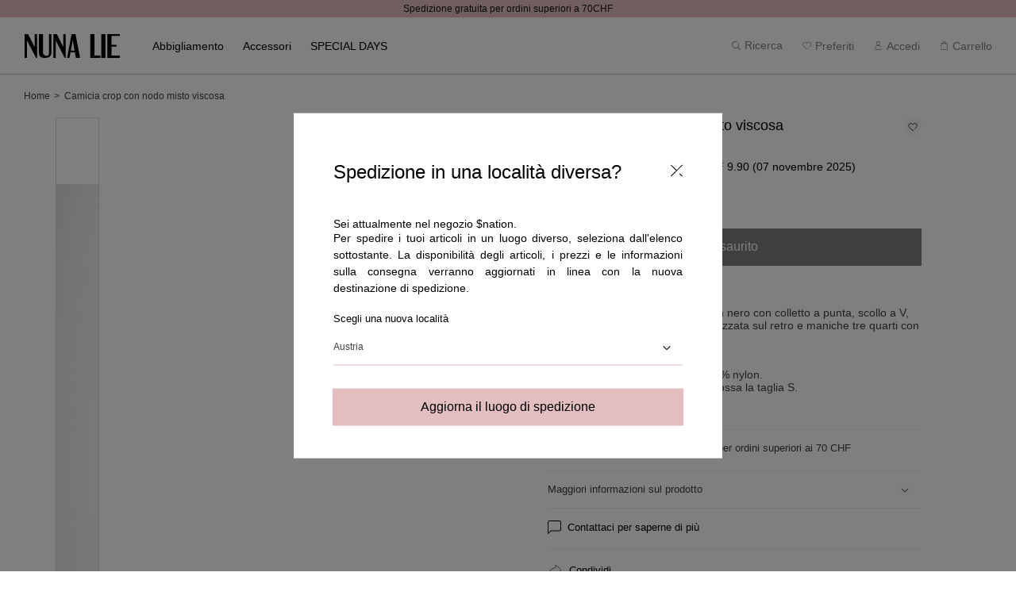

--- FILE ---
content_type: text/html; charset=utf-8
request_url: https://nunalie.ch/products/casacca-colletto-camicia-cropped-dev51555pfne-24-ai24
body_size: 47509
content:
<!doctype html>
<html class="no-js" lang="it">
  <head><script>
      const STORE_IDENTIFIER = "CH";
    </script>
    <meta charset="utf-8">
    <meta http-equiv="X-UA-Compatible" content="IE=edge">
    <meta name="viewport" content="width=device-width, initial-scale=1, maximum-scale=1, user-scalable=0">
    <meta name="theme-color" content="">
    <link rel="canonical" href="https://nunalie.ch/products/casacca-colletto-camicia-cropped-dev51555pfne-24-ai24">
    <link rel="preconnect" href="https://cdn.shopify.com" crossorigin>
    <link rel="preconnect" href="https://fonts.googleapis.com">
    <link rel="preconnect" href="https://fonts.gstatic.com" crossorigin>
    <link
      href="https://fonts.googleapis.com/css2?family=Inter:wght@100;200;300;400;500;600;700;800;900&display=swap"
      rel="preload"
      as="style"
    >
    <link href="http://fonts.cdnfonts.com/css/gotham" rel="preload" as="style">
    <script
      src="https://code.jquery.com/jquery-2.2.4.min.js"
      integrity="sha256-BbhdlvQf/xTY9gja0Dq3HiwQF8LaCRTXxZKRutelT44="
      crossorigin="anonymous"
    ></script><link rel="icon" type="image/png" href="//nunalie.ch/cdn/shop/files/Favicon-Nunalie_32x32.png?v=1646211564"><link rel="preconnect" href="https://fonts.shopifycdn.com" crossorigin><title>
      Camicia crop con nodo misto viscosa
 &ndash; Nunalie-svizzera</title>

    
      <meta name="description" content="Camicia crop misto viscosa e nylon nero con colletto a punta, scollo a V, bottone e nodo frontali, vita elasticizzata sul retro e maniche tre quarti con risvolto, cinturino e bottone. Colore: nero. Composizione: 85% viscosa 15% nylon. La modella è alta 173 cm e indossa la taglia S. Taglie disponibili dalla S alla M.">
    
    

<meta property="og:site_name" content="Nunalie-svizzera">
<meta property="og:url" content="https://nunalie.ch/products/casacca-colletto-camicia-cropped-dev51555pfne-24-ai24">
<meta property="og:title" content="Camicia crop con nodo misto viscosa">
<meta property="og:type" content="product">
<meta property="og:description" content="Camicia crop misto viscosa e nylon nero con colletto a punta, scollo a V, bottone e nodo frontali, vita elasticizzata sul retro e maniche tre quarti con risvolto, cinturino e bottone. Colore: nero. Composizione: 85% viscosa 15% nylon. La modella è alta 173 cm e indossa la taglia S. Taglie disponibili dalla S alla M."><meta property="og:image" content="http://nunalie.ch/cdn/shop/files/DEV51555PFNE-24_1_1_c56cb8ce-a3cd-47f7-97f2-9f4fc0139446.jpg?v=1741177017">
  <meta property="og:image:secure_url" content="https://nunalie.ch/cdn/shop/files/DEV51555PFNE-24_1_1_c56cb8ce-a3cd-47f7-97f2-9f4fc0139446.jpg?v=1741177017">
  <meta property="og:image:width" content="1800">
  <meta property="og:image:height" content="2700"><meta property="og:price:amount" content="9.90">
  <meta property="og:price:currency" content="CHF"><meta name="twitter:card" content="summary_large_image">
<meta name="twitter:title" content="Camicia crop con nodo misto viscosa">
<meta name="twitter:description" content="Camicia crop misto viscosa e nylon nero con colletto a punta, scollo a V, bottone e nodo frontali, vita elasticizzata sul retro e maniche tre quarti con risvolto, cinturino e bottone. Colore: nero. Composizione: 85% viscosa 15% nylon. La modella è alta 173 cm e indossa la taglia S. Taglie disponibili dalla S alla M.">

    <script
      src="https://cdnjs.cloudflare.com/ajax/libs/crypto-js/4.1.1/crypto-js.min.js"
      integrity="sha512-E8QSvWZ0eCLGk4km3hxSsNmGWbLtSCSUcewDQPQWZF6pEU8GlT8a5fF32wOl1i8ftdMhssTrF/OhyGWwonTcXA=="
      crossorigin="anonymous"
      defer
      referrerpolicy="no-referrer"
    ></script>
    <script src="//nunalie.ch/cdn/shop/t/2/assets/utilities.js?v=173681098690069695981652261058" defer="defer"></script>
    <script src="//nunalie.ch/cdn/shop/t/2/assets/global.js?v=172270110241428748111744098564" defer="defer"></script>
    <script src="//nunalie.ch/cdn/shop/t/2/assets/validation.js?v=55753381495519741211711554913" defer="defer"></script><script src="//nunalie.ch/cdn/shop/t/2/assets/popupRedirect.js?v=92467985252505219351675943265" defer="defer"></script><!-- Google Tag Manager -->
  <script>
    (function(w,d,s,l,i){w[l]=w[l]||[];w[l].push({'gtm.start':new Date().getTime(),event:'gtm.js'});var f=d.getElementsByTagName(s)[0],j=d.createElement(s),dl=l!='dataLayer'?'&l='+l:'';j.async=true;j.src='https://www.googletagmanager.com/gtm.js?id='+i+dl;f.parentNode.insertBefore(j,f);})(window,document,'script','dataLayer','GTM-KZFHWSM');
  </script>
  <!-- End Google Tag Manager -->

  <!-- Google Tag Manager (noscript) -->
  <noscript>
    <iframe src="https://www.googletagmanager.com/ns.html?id=GTM-KZFHWSM" height="0" width="0" style="display:none;visibility:hidden"></iframe>
  </noscript>
  <!-- End Google Tag Manager (noscript) -->
  <!-- Google Tag Manager -->
  <script>
/**********************
* DATALAYER ARCHITECTURE: SHOPIFY
* DEFINITION: A data layer helps you collect more accurate analytics data, that in turn allows you to better understand what potential buyers are doing on your website and where you can make improvements.
* It also reduces the time to implement marketing tags on a website, and reduces the need for IT involvement, leaving them to get on with implementing new features and fixing bugs.

* RESOURCES:
* http://www.datalayerdoctor.com/a-gentle-introduction-to-the-data-layer-for-digital-marketers/
* http://www.simoahava.com/analytics/data-layer/

* DataLayer Architecture: Shopify v1.2
* COPYRIGHT 2021
* LICENSES: MIT ( https://opensource.org/licenses/MIT )
*/


__DL__jQueryinterval = setInterval(function(){

    // search parameters
    getURLParams = function(name, url){
        if (!url) url = window.location.href;
        name = name.replace(/[\[\]]/g, "\\$&");
        var regex = new RegExp("[?&]" + name + "(=([^&#]*)|&|#|$)"),
        results = regex.exec(url);
        if (!results) return null;
        if (!results[2]) return '';
        return decodeURIComponent(results[2].replace(/\+/g, " "));
    };

    /**********************
    * DYNAMIC DEPENDENCIES
    ***********************/

    __DL__ = {
        dynamicCart: true,   // if cart is dynamic (meaning no refresh on cart add) set to true
        debug      : true,   // if true, console messages will be displayed
        cart       : null,
        wishlist   : null,
        removeCart : null
    };

    customBindings = {
        cartTriggers               : ['.addtocart-variant'],
        viewCart                   : [],
        removeCartTrigger          : [],
        cartVisableSelector        : [],
        promoSubscriptionsSelectors: [],
        promoSuccess               : [],
        ctaSelectors               : [],
        newsletterSelectors        : ['#Subscribe'],
        newsletterSuccess          : ['.form__notification'],
        searchPage                 : [],
        wishlistSelector           : [],
        removeWishlist             : [],
        wishlistPage               : [],
        searchTermQuery            : [getURLParams('q')], // replace var with correct query
        selectItem                 : ['[data-card-link]']
    };

    /* DO NOT EDIT */
    defaultBindings = {
        cartTriggers               : ['form[action="/cart/add"] [type="submit"],.add-to-cart,.cart-btn'],
        viewCart                   : ['form[action="/cart"],.my-cart,.trigger-cart,#mobileCart'],
        removeCartTrigger          : ['[href*="/cart/change"]'],
        cartVisableSelector        : ['.inlinecart.is-active,.inline-cart.is-active'],
        promoSubscriptionsSelectors: [],
        promoSuccess               : [],
        ctaSelectors               : [],
        newsletterSelectors        : ['input.contact_email'],
        newsletterSuccess          : ['.success_message'],
        searchPage                 : ['search'],
        wishlistSelector           : [],
        removeWishlist             : [],
        wishlistPage               : []
    };

    // stitch bindings
    objectArray  = customBindings;
    outputObject = __DL__;

    applyBindings = function(objectArray, outputObject){
        for(var x in objectArray) {
            var key  = x;
            var objs = objectArray[x];
            values = [];
            if(objs.length > 0){
                values.push(objs);
                if(key in outputObject){
                    values.push(outputObject[key]);
                    outputObject[key] = values.join(", ");
                } else {
                    outputObject[key] = values.join(", ");
                }
            }
        }
    };

    applyBindings(customBindings,  __DL__);
    applyBindings(defaultBindings, __DL__);

    /**********************
    * PREREQUISITE LIBRARIES
    ***********************/

    clearInterval(__DL__jQueryinterval);


    /**********************
    * COOKIE FUNCTIONS
    ***********************/

    getDLCookie = function(cookie_name) {
        const results = document.cookie.match ('(^|;) ?' + cookie_name + '=([^;]*)(;|$)');
        return results ? unescape (results[2]) : null;
    }

    setDLCookie = function(name, value, exp_y, exp_m, exp_d, path, domain, secure) {
        let cookie_string = name + "=" + escape (value);

        if ( exp_y ){
            const expires = new Date (exp_y, exp_m, exp_d);
            cookie_string += "; expires=" + expires.toGMTString();
        }

        cookie_string = path ? cookie_string + "; path=" + escape (path) : cookie_string;
        cookie_string = domain ? cookie_string + "; domain=" + escape (domain) : cookie_string;
        cookie_string = secure ? cookie_string + "; secure" : cookie_string;

        document.cookie = cookie_string;
    }

    deleteDLCookie = function(cookie_name) {
        let cookie_date = new Date ();  // current date & time
        cookie_date.setTime ( cookie_date.getTime() - 1 );
        document.cookie = cookie_name += "=; expires=" + cookie_date.toGMTString();
    }

    /**********************
    * Begin dataLayer Build
    ***********************/

    /**
    * DEBUG
    * Set to true or false to display messages to the console
    */
    if(__DL__.debug){
        console.log('=====================\n| DATALAYER SHOPIFY |\n---------------------');
        console.log('Page Template: product');
    }

    window.dataLayer = window.dataLayer || [];  // init data layer if doesn't already exist

    var template = "product";

    /**
    * Landing Page Cookie
    * 1. Detect if user just landed on the site
    * 2. Only fires if Page Title matches website */

    let landingPage = '';
    if(getDLCookie('landingPage') === null || getDLCookie('landingPage').length === 0) {
        landingPage = true;
        deleteDLCookie('landingPage');
        setDLCookie('landingPage', 'landed','','','','/');
    } else {
        landingPage = false;
        deleteDLCookie('landingPage');
        setDLCookie('landingPage', 'refresh','','','','/');
    }

    if (__DL__.debug) {
        console.log('Landing Page: ' , landingPage);
    }

    /**
    * Log State Cookie */

    
        let isLoggedIn = false;
    

    if (!isLoggedIn) {
        deleteDLCookie('logState');
        setDLCookie('logState', 'loggedOut','','','','/');
    } else {
        if (getDLCookie('logState') === 'loggedOut' || getDLCookie('logState') === null) {
            deleteDLCookie('logState');
            setDLCookie('logState', 'firstLog','','','','/');
        } else if (getDLCookie('logState') === 'firstLog') {
            deleteDLCookie('logState');
            setDLCookie('logState', 'refresh','','','','/');
        }
    }

    let firstLog = getDLCookie('logState') === 'firstLog' ? true : false ;


    /**********************
    * DATALAYER SECTIONS
    ***********************/

    /**
    * DATALAYER: Landing Page
    * Fires any time a user first lands on the site. */

    if (getDLCookie('landingPage') === 'landed') {
        dataLayer.push({ ecommerce: null });  // Clear the previous ecommerce object
        dataLayer.push({
            'pageType': 'Landing',
            'event'   : 'first_time_visitor'
        });
    }

    /**
    * DATALAYER: Log State
    * 1. Determine if user is logged in or not.
    * 2. Return User specific data. */

    const logState = {
        
            
                'logState': "Logged Out",
            
        
        'firstLog'     : firstLog,
        'customerEmail': null,
        'timestamp'    : Date().replace(/\(.*?\)/g,''),
        
            'customerType'      : 'New',
            'customerTypeNumber': '1',
        
        'shippingInfo' : {
            'fullName' : null,
            'firstName': null,
            'lastName' : null,
            'address1' : null,
            'address2' : null,
            'street'   : null,
            'city'     : null,
            'province' : null,
            'zip'      : null,
            'country'  : null,
            'phone'    : null,
            },
        'billingInfo' : {
            'fullName' : null,
            'firstName': null,
            'lastName' : null,
            'address1' : null,
            'address2' : null,
            'street'   : null,
            'city'     : null,
            'province' : null,
            'zip'      : null,
            'country'  : null,
            'phone'    : null,
        },
        'checkoutEmail': null,
        'currency'     : "CHF",
        'pageType'     : 'Log State',
        'event'        : 'logState'
    }

    dataLayer.push({ ecommerce: null });  // Clear the previous ecommerce object
    dataLayer.push(logState);

    if (__DL__.debug) {
        console.log('LogState: ' , logState);
    }

    /**
    * DATALAYER: Homepage */

    if(document.location.pathname == "/"){
        dataLayer.push({ ecommerce: null });  // Clear the previous ecommerce object
        dataLayer.push({
            'pageType': 'Homepage',
            'event'   : 'homepage',
            logState
        });
    }

    if (__DL__.debug) {
      console.log('Homepage: ' , logState);
    }

    /**
    * DATALAYER: 404 Pages
    * Fire on 404 Pages */
    

    /**
    * DATALAYER: Blog Articles
    * Fire on Blog Article Pages */
    

    /** DATALAYER: Product List Page (Collections, Category)
    * Fire on all product listing pages. */
    

    /** DATALAYER: Product Page
    * Fire on all Product View pages. */
    

        
        
        
        
const ecommerce = {
            'items': [{
                'description'   : "Camicia crop misto viscosa e nylon nero con colletto a punta, scollo a V, bottone e nodo frontali, vita elasticizzata sul retro e maniche tre quarti con risvolto, cinturino e bottone.Colore: nero.Composizione: 85% viscosa 15% nylon.La modella è alta 173 cm e indossa la taglia S.Taglie disponibili dalla S alla M.",
                'item_id'       : "DEV51555PFNE-24-AI24",
                'item_variant'  : "S \/ nero",
                'item_name'     : "Camicia crop con nodo misto viscosa",
                'price'         : 9.90,
                'currency'      : "CHF",
                'item_brand'    : "Nunalie_CH",
                'item_category' : "CAMICIE",
                'item_category2': "Abbigliamento",
                'item_category3': "camicie",
                'item_category4': "camicie",
                'color'         : "nero",
                'imageURL'      : "https://nunalie.ch/cdn/shop/files/DEV51555PFNE-24_1_1_c56cb8ce-a3cd-47f7-97f2-9f4fc0139446_grande.jpg?v=1741177017",
                'productURL'    : 'https://nunalie.ch/products/casacca-colletto-camicia-cropped-dev51555pfne-24-ai24',
                'sku'           : "DEV51555PFNE-24-AI24-S",
            }]
        };

        dataLayer.push({ ecommerce: null });  // Clear the previous ecommerce object
        dataLayer.push({
            'pageType'  : 'Product',
            'event'     : 'view_item',
            'ecommerce' : ecommerce
        });

        if (__DL__.debug) {
            console.log('GTM PDP - Product view: ' , ecommerce);
        }

        /* Add to cart */
        const selectors = document.querySelectorAll(__DL__.cartTriggers);
        [...selectors].forEach(element => element.addEventListener('click', function(event) {
        console.log(event)
            if(event.target.getAttribute('data-product')) {
                const productData = JSON.parse(event.target.getAttribute('data-product'));
                const variantData = JSON.parse(event.target.getAttribute('data-product-add'));
                ecommerce.items[0].sku          = variantData.sku;
                ecommerce.items[0].item_variant = variantData.variant;
                ecommerce.items[0].quantity     = 1;
                ecommerce.items[0].price        = variantData.price;

                dataLayer.push({ ecommerce: null });  // Clear the previous ecommerce object
                dataLayer.push({
                    'event'     : 'add_to_cart',
                    'ecommerce' : ecommerce
                });

                if (__DL__.debug) {
                    console.log('GTM PDP - Add to cart: ' , ecommerce);
                }
            }
        }))

    

    /** DATALAYER: Cart View
    * Fire anytime a user views their cart (non-dynamic) */
    


    /**
    * DATALAYER: Newsletter Subscription */

    __DL__newsletter_fire = 0;
    document.addEventListener('click', function (event) {
      if (event.target.matches(__DL__.newsletterSelectors)) {
       if(__DL__newsletter_fire !== 1){
          __DL__newsletter_fire = 1;
          const newsletterCheck = setInterval(function () {
            // begin check interval
            if ($(__DL__.newsletterSuccess).length > 0) {
             // check visible selectors
             clearInterval(newsletterCheck);
             dataLayer.push({ ecommerce: null });  // Clear the previous ecommerce object
             dataLayer.push({'event': 'Newsletter Subscription'});
            }
          },500);
        }
      }
   });



    /** DATALAYER: Checkout on Shopify Plus **/

    

    /** DOM Ready **/
    document.addEventListener('DOMContentLoaded', function () {
        /** DATALAYER: Search Results */
        const searchPage = new RegExp(__DL__.searchPage, "g");
        if(document.location.pathname.match(searchPage)){
            const ecommerce = {
                items :[
                    
                ],
            };

            dataLayer.push({ ecommerce: null });  // Clear the previous ecommerce object
            dataLayer.push({
                'pageType'      : "Search",
                'search_term'   : __DL__.searchTermQuery,
                'event'         : "search",
                'ecommerce'     : ecommerce
            });

            if (__DL__.debug) {
                console.log('ecommerce: ' , ecommerce);
            }
        }

        /** DATALAYER: All Pages
        * Fire all pages trigger after all additional dataLayers have loaded. */

        dataLayer.push({ ecommerce: null });  // Clear the previous ecommerce object
        dataLayer.push({
            'event': 'DataLayer Loaded'
        });

        if (__DL__.debug) {
            console.log('DATALAYER: DataLayer Loaded.');
        }


        /** Google Tag Manager **/
        (function(w,d,s,l,i){w[l]=w[l]||[];w[l].push({'gtm.start':
            new Date().getTime(),event:'gtm.js'});var f=d.getElementsByTagName(s)[0],
            j=d.createElement(s),dl=l!='dataLayer'?'&l='+l:'';j.async=true;j.src=
            'https://www.googletagmanager.com/gtm.js?id='+i+dl;f.parentNode.insertBefore(j,f);
            })(window,document,'script','dataLayer','GTM-KZFHWSM');

        }, false); // document ready

        // rise event
        window.dispatchEvent( new Event('dataLayer-allPages_LOADED') );

}, 500);


    /* SmarWishlist callback integration */
    let productData = '';

    /** DATALAYER: Product Page
    * Fire on all Product View pages. */
    
        
        
        
        
productData = {
            'items': [{
                'item_id'       : "DEV51555PFNE-24-AI24",
                'item_name'     : "Camicia crop con nodo misto viscosa",
                'item_variant'  : "S \/ nero",
                'description'   : "Camicia crop misto viscosa e nylon nero con colletto a punta, scollo a V, bottone e nodo frontali, vita elasticizzata sul retro e maniche tre quarti con risvolto, cinturino e bottone.Colore: nero.Composizione: 85% viscosa 15% nylon.La modella è alta 173 cm e indossa la taglia S.Taglie disponibili dalla S alla M.",
                'price'         : 9.90,
                'currency'      : "CHF",
                'item_brand'    : "Nunalie_CH",
                'item_category' : "CAMICIE",
                'item_category2': "Abbigliamento",
                'item_category3': "camicie",
                'item_category4': "camicie",
                'color'         : "nero",
                'imageURL'      : "https://nunalie.ch/cdn/shop/files/DEV51555PFNE-24_1_1_c56cb8ce-a3cd-47f7-97f2-9f4fc0139446_grande.jpg?v=1741177017",
                'productURL'    : 'https://nunalie.ch/products/casacca-colletto-camicia-cropped-dev51555pfne-24-ai24',
                'sku'           : "DEV51555PFNE-24-AI24-S",
            }]
        };

    

/* WISHLIST events - User not logged */
function SWCallbackExpressWishlistProductItemAdded() {
    wishlistEvent('add_to_wishlist', productData);
}

function SWCallbackExpressWishlistCollectionItemAdded() {
    wishlistEvent('add_to_wishlist', productData);
}

function SWCallbackExpressWishlistProductItemRemoved() {
     wishlistEvent('remove_from_wishlist', productData);
}

function SWCallbackExpressWishlistCollectionItemRemoved() {
    wishlistEvent('remove_from_wishlist', productData);
}

/* WISHLIST events - User logged */
function SWCallbackCustomerWishlistProductItemAdded() {
    wishlistEvent('add_to_wishlist', productData);
}

function SWCallbackCustomerWishlistCollectionItemAdded() {
       wishlistEvent('add_to_wishlist', productData);
}

function SWCallbackCustomerWishlistProductItemRemoved() {
    wishlistEvent('remove_from_wishlist', productData);
}

function SWCallbackCustomerWishlistCollectionItemRemoved() {
    wishlistEvent('remove_from_wishlist', productData);
}

function wishlistEvent(type, data) {
    dataLayer.push({ ecommerce: null });  // Clear the previous ecommerce object
    dataLayer.push({
        'event': type,
        'ecommerce' : data
    });


    if(__DL__.debug){
        console.log('GTM - ' + type);
    }
}

document.addEventListener('gtmUpdateDataLayer', (e) => {
    if(e.detail && dataLayer) {
        dataLayer.push({ ecommerce: null });  // Clear the previous ecommerce object
        dataLayer.push({
            'productList': null,
            'pageType'   : 'Collection',
            'event'      : 'view_item_list',
            'ecommerce'  : {
              'items' : e.detail
            }
        });

        if (__DL__.debug) {
            console.log('gtmUpdateDataLayer ecommerce: ' , e.detail);
        }
    }
});

</script>
  <!-- End Google Tag Manager --><script>window.performance && window.performance.mark && window.performance.mark('shopify.content_for_header.start');</script><meta name="facebook-domain-verification" content="waphm2mmxcqwcuus7vm5aeg7jxbbs2">
<meta id="shopify-digital-wallet" name="shopify-digital-wallet" content="/62527144152/digital_wallets/dialog">
<meta name="shopify-checkout-api-token" content="576f1edaee10e22d9ed7c3cd48da4b3c">
<meta id="in-context-paypal-metadata" data-shop-id="62527144152" data-venmo-supported="false" data-environment="production" data-locale="it_IT" data-paypal-v4="true" data-currency="CHF">
<link rel="alternate" type="application/json+oembed" href="https://nunalie.ch/products/casacca-colletto-camicia-cropped-dev51555pfne-24-ai24.oembed">
<script async="async" src="/checkouts/internal/preloads.js?locale=it-CH"></script>
<link rel="preconnect" href="https://shop.app" crossorigin="anonymous">
<script async="async" src="https://shop.app/checkouts/internal/preloads.js?locale=it-CH&shop_id=62527144152" crossorigin="anonymous"></script>
<script id="apple-pay-shop-capabilities" type="application/json">{"shopId":62527144152,"countryCode":"IT","currencyCode":"CHF","merchantCapabilities":["supports3DS"],"merchantId":"gid:\/\/shopify\/Shop\/62527144152","merchantName":"Nunalie-svizzera","requiredBillingContactFields":["postalAddress","email"],"requiredShippingContactFields":["postalAddress","email"],"shippingType":"shipping","supportedNetworks":["visa","maestro","masterCard","amex"],"total":{"type":"pending","label":"Nunalie-svizzera","amount":"1.00"},"shopifyPaymentsEnabled":true,"supportsSubscriptions":true}</script>
<script id="shopify-features" type="application/json">{"accessToken":"576f1edaee10e22d9ed7c3cd48da4b3c","betas":["rich-media-storefront-analytics"],"domain":"nunalie.ch","predictiveSearch":true,"shopId":62527144152,"locale":"it"}</script>
<script>var Shopify = Shopify || {};
Shopify.shop = "nunalie-svizzera.myshopify.com";
Shopify.locale = "it";
Shopify.currency = {"active":"CHF","rate":"1.0"};
Shopify.country = "CH";
Shopify.theme = {"name":"NUNALIE - Production","id":131151364312,"schema_name":"Nunalie","schema_version":"1.0.0","theme_store_id":null,"role":"main"};
Shopify.theme.handle = "null";
Shopify.theme.style = {"id":null,"handle":null};
Shopify.cdnHost = "nunalie.ch/cdn";
Shopify.routes = Shopify.routes || {};
Shopify.routes.root = "/";</script>
<script type="module">!function(o){(o.Shopify=o.Shopify||{}).modules=!0}(window);</script>
<script>!function(o){function n(){var o=[];function n(){o.push(Array.prototype.slice.apply(arguments))}return n.q=o,n}var t=o.Shopify=o.Shopify||{};t.loadFeatures=n(),t.autoloadFeatures=n()}(window);</script>
<script>
  window.ShopifyPay = window.ShopifyPay || {};
  window.ShopifyPay.apiHost = "shop.app\/pay";
  window.ShopifyPay.redirectState = null;
</script>
<script id="shop-js-analytics" type="application/json">{"pageType":"product"}</script>
<script defer="defer" async type="module" src="//nunalie.ch/cdn/shopifycloud/shop-js/modules/v2/client.init-shop-cart-sync_hYRHlZMr.it.esm.js"></script>
<script defer="defer" async type="module" src="//nunalie.ch/cdn/shopifycloud/shop-js/modules/v2/chunk.common_gSsQenD3.esm.js"></script>
<script type="module">
  await import("//nunalie.ch/cdn/shopifycloud/shop-js/modules/v2/client.init-shop-cart-sync_hYRHlZMr.it.esm.js");
await import("//nunalie.ch/cdn/shopifycloud/shop-js/modules/v2/chunk.common_gSsQenD3.esm.js");

  window.Shopify.SignInWithShop?.initShopCartSync?.({"fedCMEnabled":true,"windoidEnabled":true});

</script>
<script>
  window.Shopify = window.Shopify || {};
  if (!window.Shopify.featureAssets) window.Shopify.featureAssets = {};
  window.Shopify.featureAssets['shop-js'] = {"shop-cart-sync":["modules/v2/client.shop-cart-sync_Dxw1raZ0.it.esm.js","modules/v2/chunk.common_gSsQenD3.esm.js"],"init-windoid":["modules/v2/client.init-windoid_CNCZHVnz.it.esm.js","modules/v2/chunk.common_gSsQenD3.esm.js"],"shop-cash-offers":["modules/v2/client.shop-cash-offers_bsTsTESY.it.esm.js","modules/v2/chunk.common_gSsQenD3.esm.js","modules/v2/chunk.modal_CfVZg9bu.esm.js"],"init-fed-cm":["modules/v2/client.init-fed-cm_B8908x_u.it.esm.js","modules/v2/chunk.common_gSsQenD3.esm.js"],"shop-toast-manager":["modules/v2/client.shop-toast-manager_9IqvStqi.it.esm.js","modules/v2/chunk.common_gSsQenD3.esm.js"],"shop-button":["modules/v2/client.shop-button_Cqnwid69.it.esm.js","modules/v2/chunk.common_gSsQenD3.esm.js"],"avatar":["modules/v2/client.avatar_BTnouDA3.it.esm.js"],"init-shop-email-lookup-coordinator":["modules/v2/client.init-shop-email-lookup-coordinator_Bv7dgAW5.it.esm.js","modules/v2/chunk.common_gSsQenD3.esm.js"],"init-shop-cart-sync":["modules/v2/client.init-shop-cart-sync_hYRHlZMr.it.esm.js","modules/v2/chunk.common_gSsQenD3.esm.js"],"shop-login-button":["modules/v2/client.shop-login-button_BcGxAO4q.it.esm.js","modules/v2/chunk.common_gSsQenD3.esm.js","modules/v2/chunk.modal_CfVZg9bu.esm.js"],"pay-button":["modules/v2/client.pay-button_BU_2Zpmj.it.esm.js","modules/v2/chunk.common_gSsQenD3.esm.js"],"init-shop-for-new-customer-accounts":["modules/v2/client.init-shop-for-new-customer-accounts_DIHTFjNE.it.esm.js","modules/v2/client.shop-login-button_BcGxAO4q.it.esm.js","modules/v2/chunk.common_gSsQenD3.esm.js","modules/v2/chunk.modal_CfVZg9bu.esm.js"],"init-customer-accounts-sign-up":["modules/v2/client.init-customer-accounts-sign-up_Boi1t8de.it.esm.js","modules/v2/client.shop-login-button_BcGxAO4q.it.esm.js","modules/v2/chunk.common_gSsQenD3.esm.js","modules/v2/chunk.modal_CfVZg9bu.esm.js"],"shop-follow-button":["modules/v2/client.shop-follow-button_Brluf8Wi.it.esm.js","modules/v2/chunk.common_gSsQenD3.esm.js","modules/v2/chunk.modal_CfVZg9bu.esm.js"],"checkout-modal":["modules/v2/client.checkout-modal_gfDNM7jP.it.esm.js","modules/v2/chunk.common_gSsQenD3.esm.js","modules/v2/chunk.modal_CfVZg9bu.esm.js"],"init-customer-accounts":["modules/v2/client.init-customer-accounts_TyeiRfHu.it.esm.js","modules/v2/client.shop-login-button_BcGxAO4q.it.esm.js","modules/v2/chunk.common_gSsQenD3.esm.js","modules/v2/chunk.modal_CfVZg9bu.esm.js"],"lead-capture":["modules/v2/client.lead-capture_PiR0Ni5q.it.esm.js","modules/v2/chunk.common_gSsQenD3.esm.js","modules/v2/chunk.modal_CfVZg9bu.esm.js"],"shop-login":["modules/v2/client.shop-login_CPnkufFy.it.esm.js","modules/v2/chunk.common_gSsQenD3.esm.js","modules/v2/chunk.modal_CfVZg9bu.esm.js"],"payment-terms":["modules/v2/client.payment-terms_BkKIwMBj.it.esm.js","modules/v2/chunk.common_gSsQenD3.esm.js","modules/v2/chunk.modal_CfVZg9bu.esm.js"]};
</script>
<script>(function() {
  var isLoaded = false;
  function asyncLoad() {
    if (isLoaded) return;
    isLoaded = true;
    var urls = ["https:\/\/assets.smartwishlist.webmarked.net\/static\/v6\/smartwishlist.js?shop=nunalie-svizzera.myshopify.com","https:\/\/instafeed.nfcube.com\/cdn\/f3271b355af706e315219dbbb4d39749.js?shop=nunalie-svizzera.myshopify.com","https:\/\/cdn.langshop.app\/buckets\/app\/libs\/storefront\/sdk.js?release=2.14.7\u0026proxy_prefix=\/apps\/langshop\u0026shop=nunalie-svizzera.myshopify.com","\/\/app.backinstock.org\/widget\/55639_1746006878.js?category=bis\u0026v=6\u0026shop=nunalie-svizzera.myshopify.com","https:\/\/omnisnippet1.com\/platforms\/shopify.js?source=scriptTag\u0026v=2025-05-15T12\u0026shop=nunalie-svizzera.myshopify.com"];
    for (var i = 0; i < urls.length; i++) {
      var s = document.createElement('script');
      s.type = 'text/javascript';
      s.async = true;
      s.src = urls[i];
      var x = document.getElementsByTagName('script')[0];
      x.parentNode.insertBefore(s, x);
    }
  };
  if(window.attachEvent) {
    window.attachEvent('onload', asyncLoad);
  } else {
    window.addEventListener('load', asyncLoad, false);
  }
})();</script>
<script id="__st">var __st={"a":62527144152,"offset":3600,"reqid":"9406c965-9714-4a2c-9db8-aa5786bc4cf0-1762546095","pageurl":"nunalie.ch\/products\/casacca-colletto-camicia-cropped-dev51555pfne-24-ai24","u":"ea08af4c628f","p":"product","rtyp":"product","rid":9383978664284};</script>
<script>window.ShopifyPaypalV4VisibilityTracking = true;</script>
<script id="form-persister">!function(){'use strict';const t='contact',e='new_comment',n=[[t,t],['blogs',e],['comments',e],[t,'customer']],o='password',r='form_key',c=['recaptcha-v3-token','g-recaptcha-response','h-captcha-response',o],s=()=>{try{return window.sessionStorage}catch{return}},i='__shopify_v',u=t=>t.elements[r],a=function(){const t=[...n].map((([t,e])=>`form[action*='/${t}']:not([data-nocaptcha='true']) input[name='form_type'][value='${e}']`)).join(',');var e;return e=t,()=>e?[...document.querySelectorAll(e)].map((t=>t.form)):[]}();function m(t){const e=u(t);a().includes(t)&&(!e||!e.value)&&function(t){try{if(!s())return;!function(t){const e=s();if(!e)return;const n=u(t);if(!n)return;const o=n.value;o&&e.removeItem(o)}(t);const e=Array.from(Array(32),(()=>Math.random().toString(36)[2])).join('');!function(t,e){u(t)||t.append(Object.assign(document.createElement('input'),{type:'hidden',name:r})),t.elements[r].value=e}(t,e),function(t,e){const n=s();if(!n)return;const r=[...t.querySelectorAll(`input[type='${o}']`)].map((({name:t})=>t)),u=[...c,...r],a={};for(const[o,c]of new FormData(t).entries())u.includes(o)||(a[o]=c);n.setItem(e,JSON.stringify({[i]:1,action:t.action,data:a}))}(t,e)}catch(e){console.error('failed to persist form',e)}}(t)}const f=t=>{if('true'===t.dataset.persistBound)return;const e=function(t,e){const n=function(t){return'function'==typeof t.submit?t.submit:HTMLFormElement.prototype.submit}(t).bind(t);return function(){let t;return()=>{t||(t=!0,(()=>{try{e(),n()}catch(t){(t=>{console.error('form submit failed',t)})(t)}})(),setTimeout((()=>t=!1),250))}}()}(t,(()=>{m(t)}));!function(t,e){if('function'==typeof t.submit&&'function'==typeof e)try{t.submit=e}catch{}}(t,e),t.addEventListener('submit',(t=>{t.preventDefault(),e()})),t.dataset.persistBound='true'};!function(){function t(t){const e=(t=>{const e=t.target;return e instanceof HTMLFormElement?e:e&&e.form})(t);e&&m(e)}document.addEventListener('submit',t),document.addEventListener('DOMContentLoaded',(()=>{const e=a();for(const t of e)f(t);var n;n=document.body,new window.MutationObserver((t=>{for(const e of t)if('childList'===e.type&&e.addedNodes.length)for(const t of e.addedNodes)1===t.nodeType&&'FORM'===t.tagName&&a().includes(t)&&f(t)})).observe(n,{childList:!0,subtree:!0,attributes:!1}),document.removeEventListener('submit',t)}))}()}();</script>
<script integrity="sha256-52AcMU7V7pcBOXWImdc/TAGTFKeNjmkeM1Pvks/DTgc=" data-source-attribution="shopify.loadfeatures" defer="defer" src="//nunalie.ch/cdn/shopifycloud/storefront/assets/storefront/load_feature-81c60534.js" crossorigin="anonymous"></script>
<script crossorigin="anonymous" defer="defer" src="//nunalie.ch/cdn/shopifycloud/storefront/assets/shopify_pay/storefront-65b4c6d7.js?v=20250812"></script>
<script data-source-attribution="shopify.dynamic_checkout.dynamic.init">var Shopify=Shopify||{};Shopify.PaymentButton=Shopify.PaymentButton||{isStorefrontPortableWallets:!0,init:function(){window.Shopify.PaymentButton.init=function(){};var t=document.createElement("script");t.src="https://nunalie.ch/cdn/shopifycloud/portable-wallets/latest/portable-wallets.it.js",t.type="module",document.head.appendChild(t)}};
</script>
<script data-source-attribution="shopify.dynamic_checkout.buyer_consent">
  function portableWalletsHideBuyerConsent(e){var t=document.getElementById("shopify-buyer-consent"),n=document.getElementById("shopify-subscription-policy-button");t&&n&&(t.classList.add("hidden"),t.setAttribute("aria-hidden","true"),n.removeEventListener("click",e))}function portableWalletsShowBuyerConsent(e){var t=document.getElementById("shopify-buyer-consent"),n=document.getElementById("shopify-subscription-policy-button");t&&n&&(t.classList.remove("hidden"),t.removeAttribute("aria-hidden"),n.addEventListener("click",e))}window.Shopify?.PaymentButton&&(window.Shopify.PaymentButton.hideBuyerConsent=portableWalletsHideBuyerConsent,window.Shopify.PaymentButton.showBuyerConsent=portableWalletsShowBuyerConsent);
</script>
<script data-source-attribution="shopify.dynamic_checkout.cart.bootstrap">document.addEventListener("DOMContentLoaded",(function(){function t(){return document.querySelector("shopify-accelerated-checkout-cart, shopify-accelerated-checkout")}if(t())Shopify.PaymentButton.init();else{new MutationObserver((function(e,n){t()&&(Shopify.PaymentButton.init(),n.disconnect())})).observe(document.body,{childList:!0,subtree:!0})}}));
</script>
<link id="shopify-accelerated-checkout-styles" rel="stylesheet" media="screen" href="https://nunalie.ch/cdn/shopifycloud/portable-wallets/latest/accelerated-checkout-backwards-compat.css" crossorigin="anonymous">
<style id="shopify-accelerated-checkout-cart">
        #shopify-buyer-consent {
  margin-top: 1em;
  display: inline-block;
  width: 100%;
}

#shopify-buyer-consent.hidden {
  display: none;
}

#shopify-subscription-policy-button {
  background: none;
  border: none;
  padding: 0;
  text-decoration: underline;
  font-size: inherit;
  cursor: pointer;
}

#shopify-subscription-policy-button::before {
  box-shadow: none;
}

      </style>
<script id="sections-script" data-sections="main-product,header,footer" defer="defer" src="//nunalie.ch/cdn/shop/t/2/compiled_assets/scripts.js?46551"></script>
<script>window.performance && window.performance.mark && window.performance.mark('shopify.content_for_header.end');</script>


    <style data-shopify>
      @font-face {
  font-family: Assistant;
  font-weight: 400;
  font-style: normal;
  font-display: swap;
  src: url("//nunalie.ch/cdn/fonts/assistant/assistant_n4.9120912a469cad1cc292572851508ca49d12e768.woff2") format("woff2"),
       url("//nunalie.ch/cdn/fonts/assistant/assistant_n4.6e9875ce64e0fefcd3f4446b7ec9036b3ddd2985.woff") format("woff");
}

      @font-face {
  font-family: Assistant;
  font-weight: 700;
  font-style: normal;
  font-display: swap;
  src: url("//nunalie.ch/cdn/fonts/assistant/assistant_n7.bf44452348ec8b8efa3aa3068825305886b1c83c.woff2") format("woff2"),
       url("//nunalie.ch/cdn/fonts/assistant/assistant_n7.0c887fee83f6b3bda822f1150b912c72da0f7b64.woff") format("woff");
}

      
      
      @font-face {
  font-family: Assistant;
  font-weight: 400;
  font-style: normal;
  font-display: swap;
  src: url("//nunalie.ch/cdn/fonts/assistant/assistant_n4.9120912a469cad1cc292572851508ca49d12e768.woff2") format("woff2"),
       url("//nunalie.ch/cdn/fonts/assistant/assistant_n4.6e9875ce64e0fefcd3f4446b7ec9036b3ddd2985.woff") format("woff");
}


      :root {
        --font-body-family: 'Inter', sans-serif;
        --font-body-style: normal;
        --font-body-weight: 400;

        --font-heading-family: 'Inter', sans-serif;
        --font-family-secondary: 'Gotham', sans-serif;
        --font-heading-style: normal;
        --font-heading-weight: 500;

        --color-base: 0, 0, 0;
        --color-base-border: 239, 239, 239;
        --color-base-text: 18, 18, 18;
        --color-text-light: 128, 128, 128;
        --color-text-error: 239, 54, 54;

        --color-base-background-1: 255, 255, 255;
        --color-base-background-2: 227, 190, 193;
        --color-base-background-3: 247, 247, 247;
        --color-base-background-4: 255, 248, 249;

        --color-base-button-label: 0, 0, 0;
        --color-base-button: 255, 255, 255;
        --color-button-primary-label: 0, 0, 0;
        --color-button-primary: 227, 190, 193;
        --color-button-primary-light: 255, 248, 249;
        --color-button-primary-dark: 239, 215, 217;
        --color-button-secondary-label: 255, 255, 255;
        --color-button-secondary: 0, 0, 0;
        --color-button-tertiary-label: 255, 255, 255;
        --color-button-tertiary: 64, 64, 64;


        --payment-terms-background-color: #FFFFFF;

        --page-width: 144rem;

        --color-badge-new-in: 0, 0, 0;
        --color-badge-new-in-bg: 227, 190, 193;
        --color-badge-sale: 239, 54, 54;
        --color-badge-sale-bg: 247, 247, 247;
        --color-badge-soldout: 255, 255, 255;
        --color-badge-soldout-bg: 128, 128, 128;
        --color-badge-esclusive: 255, 255, 255;
        --color-badge-esclusive-bg: 0, 0, 0;
      }

      *,
      *::before,
      *::after {
        box-sizing: inherit;
      }

      html {
        box-sizing: border-box;
        font-size: 62.5%;
        height: 100%;
      }

      body {
        display: grid;
        grid-template-rows: auto auto auto auto 1fr; /* auto auto 1fr auto; */
        grid-template-columns: 100%;
        min-height: 100%;
        margin: 0;
        font-size: 1.4rem;
        line-height: 1.2;
        font-family: var(--font-body-family);
        font-style: var(--font-body-style);
        font-weight: var(--font-body-weight);
      }
    </style>

    <link href="//nunalie.ch/cdn/shop/t/2/assets/base.css?v=20528215162769995421760427781" rel="stylesheet" type="text/css" media="all" />
<link rel="preload" as="font" href="//nunalie.ch/cdn/fonts/assistant/assistant_n4.9120912a469cad1cc292572851508ca49d12e768.woff2" type="font/woff2" crossorigin><link rel="preload" as="font" href="//nunalie.ch/cdn/fonts/assistant/assistant_n4.9120912a469cad1cc292572851508ca49d12e768.woff2" type="font/woff2" crossorigin><script>
      document.documentElement.className = document.documentElement.className.replace('no-js', 'js');
    </script><style>
    @media screen and (min-width: 990px) {
        body .iubenda-tp-btn[data-tp-float][data-tp-float=bottom-left], .iubenda-tp-btn[data-tp-float][data-tp-float=bottom-right] {
            bottom: 58px!important;
        }
    }
    body .iubenda-tp-btn[data-tp-icon] {
        background-size: 25px 25px!important;
        height         : 26px!important;
        min-width      : 26px!important;
    }
</style>
<meta name="google-site-verification" content="BT_QF_9Xf3q3ruK9__mQwX2cXq7Nwj6Tky0x6G2t_ak">
    <script defer id="sizebay-vfr-v4" src="https://static.sizebay.technology/3011/prescript.js"></script>
  <link href="https://monorail-edge.shopifysvc.com" rel="dns-prefetch">
<script>(function(){if ("sendBeacon" in navigator && "performance" in window) {try {var session_token_from_headers = performance.getEntriesByType('navigation')[0].serverTiming.find(x => x.name == '_s').description;} catch {var session_token_from_headers = undefined;}var session_cookie_matches = document.cookie.match(/_shopify_s=([^;]*)/);var session_token_from_cookie = session_cookie_matches && session_cookie_matches.length === 2 ? session_cookie_matches[1] : "";var session_token = session_token_from_headers || session_token_from_cookie || "";function handle_abandonment_event(e) {var entries = performance.getEntries().filter(function(entry) {return /monorail-edge.shopifysvc.com/.test(entry.name);});if (!window.abandonment_tracked && entries.length === 0) {window.abandonment_tracked = true;var currentMs = Date.now();var navigation_start = performance.timing.navigationStart;var payload = {shop_id: 62527144152,url: window.location.href,navigation_start,duration: currentMs - navigation_start,session_token,page_type: "product"};window.navigator.sendBeacon("https://monorail-edge.shopifysvc.com/v1/produce", JSON.stringify({schema_id: "online_store_buyer_site_abandonment/1.1",payload: payload,metadata: {event_created_at_ms: currentMs,event_sent_at_ms: currentMs}}));}}window.addEventListener('pagehide', handle_abandonment_event);}}());</script>
<script id="web-pixels-manager-setup">(function e(e,d,r,n,o){if(void 0===o&&(o={}),!Boolean(null===(a=null===(i=window.Shopify)||void 0===i?void 0:i.analytics)||void 0===a?void 0:a.replayQueue)){var i,a;window.Shopify=window.Shopify||{};var t=window.Shopify;t.analytics=t.analytics||{};var s=t.analytics;s.replayQueue=[],s.publish=function(e,d,r){return s.replayQueue.push([e,d,r]),!0};try{self.performance.mark("wpm:start")}catch(e){}var l=function(){var e={modern:/Edge?\/(1{2}[4-9]|1[2-9]\d|[2-9]\d{2}|\d{4,})\.\d+(\.\d+|)|Firefox\/(1{2}[4-9]|1[2-9]\d|[2-9]\d{2}|\d{4,})\.\d+(\.\d+|)|Chrom(ium|e)\/(9{2}|\d{3,})\.\d+(\.\d+|)|(Maci|X1{2}).+ Version\/(15\.\d+|(1[6-9]|[2-9]\d|\d{3,})\.\d+)([,.]\d+|)( \(\w+\)|)( Mobile\/\w+|) Safari\/|Chrome.+OPR\/(9{2}|\d{3,})\.\d+\.\d+|(CPU[ +]OS|iPhone[ +]OS|CPU[ +]iPhone|CPU IPhone OS|CPU iPad OS)[ +]+(15[._]\d+|(1[6-9]|[2-9]\d|\d{3,})[._]\d+)([._]\d+|)|Android:?[ /-](13[3-9]|1[4-9]\d|[2-9]\d{2}|\d{4,})(\.\d+|)(\.\d+|)|Android.+Firefox\/(13[5-9]|1[4-9]\d|[2-9]\d{2}|\d{4,})\.\d+(\.\d+|)|Android.+Chrom(ium|e)\/(13[3-9]|1[4-9]\d|[2-9]\d{2}|\d{4,})\.\d+(\.\d+|)|SamsungBrowser\/([2-9]\d|\d{3,})\.\d+/,legacy:/Edge?\/(1[6-9]|[2-9]\d|\d{3,})\.\d+(\.\d+|)|Firefox\/(5[4-9]|[6-9]\d|\d{3,})\.\d+(\.\d+|)|Chrom(ium|e)\/(5[1-9]|[6-9]\d|\d{3,})\.\d+(\.\d+|)([\d.]+$|.*Safari\/(?![\d.]+ Edge\/[\d.]+$))|(Maci|X1{2}).+ Version\/(10\.\d+|(1[1-9]|[2-9]\d|\d{3,})\.\d+)([,.]\d+|)( \(\w+\)|)( Mobile\/\w+|) Safari\/|Chrome.+OPR\/(3[89]|[4-9]\d|\d{3,})\.\d+\.\d+|(CPU[ +]OS|iPhone[ +]OS|CPU[ +]iPhone|CPU IPhone OS|CPU iPad OS)[ +]+(10[._]\d+|(1[1-9]|[2-9]\d|\d{3,})[._]\d+)([._]\d+|)|Android:?[ /-](13[3-9]|1[4-9]\d|[2-9]\d{2}|\d{4,})(\.\d+|)(\.\d+|)|Mobile Safari.+OPR\/([89]\d|\d{3,})\.\d+\.\d+|Android.+Firefox\/(13[5-9]|1[4-9]\d|[2-9]\d{2}|\d{4,})\.\d+(\.\d+|)|Android.+Chrom(ium|e)\/(13[3-9]|1[4-9]\d|[2-9]\d{2}|\d{4,})\.\d+(\.\d+|)|Android.+(UC? ?Browser|UCWEB|U3)[ /]?(15\.([5-9]|\d{2,})|(1[6-9]|[2-9]\d|\d{3,})\.\d+)\.\d+|SamsungBrowser\/(5\.\d+|([6-9]|\d{2,})\.\d+)|Android.+MQ{2}Browser\/(14(\.(9|\d{2,})|)|(1[5-9]|[2-9]\d|\d{3,})(\.\d+|))(\.\d+|)|K[Aa][Ii]OS\/(3\.\d+|([4-9]|\d{2,})\.\d+)(\.\d+|)/},d=e.modern,r=e.legacy,n=navigator.userAgent;return n.match(d)?"modern":n.match(r)?"legacy":"unknown"}(),u="modern"===l?"modern":"legacy",c=(null!=n?n:{modern:"",legacy:""})[u],f=function(e){return[e.baseUrl,"/wpm","/b",e.hashVersion,"modern"===e.buildTarget?"m":"l",".js"].join("")}({baseUrl:d,hashVersion:r,buildTarget:u}),m=function(e){var d=e.version,r=e.bundleTarget,n=e.surface,o=e.pageUrl,i=e.monorailEndpoint;return{emit:function(e){var a=e.status,t=e.errorMsg,s=(new Date).getTime(),l=JSON.stringify({metadata:{event_sent_at_ms:s},events:[{schema_id:"web_pixels_manager_load/3.1",payload:{version:d,bundle_target:r,page_url:o,status:a,surface:n,error_msg:t},metadata:{event_created_at_ms:s}}]});if(!i)return console&&console.warn&&console.warn("[Web Pixels Manager] No Monorail endpoint provided, skipping logging."),!1;try{return self.navigator.sendBeacon.bind(self.navigator)(i,l)}catch(e){}var u=new XMLHttpRequest;try{return u.open("POST",i,!0),u.setRequestHeader("Content-Type","text/plain"),u.send(l),!0}catch(e){return console&&console.warn&&console.warn("[Web Pixels Manager] Got an unhandled error while logging to Monorail."),!1}}}}({version:r,bundleTarget:l,surface:e.surface,pageUrl:self.location.href,monorailEndpoint:e.monorailEndpoint});try{o.browserTarget=l,function(e){var d=e.src,r=e.async,n=void 0===r||r,o=e.onload,i=e.onerror,a=e.sri,t=e.scriptDataAttributes,s=void 0===t?{}:t,l=document.createElement("script"),u=document.querySelector("head"),c=document.querySelector("body");if(l.async=n,l.src=d,a&&(l.integrity=a,l.crossOrigin="anonymous"),s)for(var f in s)if(Object.prototype.hasOwnProperty.call(s,f))try{l.dataset[f]=s[f]}catch(e){}if(o&&l.addEventListener("load",o),i&&l.addEventListener("error",i),u)u.appendChild(l);else{if(!c)throw new Error("Did not find a head or body element to append the script");c.appendChild(l)}}({src:f,async:!0,onload:function(){if(!function(){var e,d;return Boolean(null===(d=null===(e=window.Shopify)||void 0===e?void 0:e.analytics)||void 0===d?void 0:d.initialized)}()){var d=window.webPixelsManager.init(e)||void 0;if(d){var r=window.Shopify.analytics;r.replayQueue.forEach((function(e){var r=e[0],n=e[1],o=e[2];d.publishCustomEvent(r,n,o)})),r.replayQueue=[],r.publish=d.publishCustomEvent,r.visitor=d.visitor,r.initialized=!0}}},onerror:function(){return m.emit({status:"failed",errorMsg:"".concat(f," has failed to load")})},sri:function(e){var d=/^sha384-[A-Za-z0-9+/=]+$/;return"string"==typeof e&&d.test(e)}(c)?c:"",scriptDataAttributes:o}),m.emit({status:"loading"})}catch(e){m.emit({status:"failed",errorMsg:(null==e?void 0:e.message)||"Unknown error"})}}})({shopId: 62527144152,storefrontBaseUrl: "https://nunalie.ch",extensionsBaseUrl: "https://extensions.shopifycdn.com/cdn/shopifycloud/web-pixels-manager",monorailEndpoint: "https://monorail-edge.shopifysvc.com/unstable/produce_batch",surface: "storefront-renderer",enabledBetaFlags: ["2dca8a86"],webPixelsConfigList: [{"id":"1532526971","configuration":"{\"tenantId\":\"3662\",\"domain\":\"nunalie.ch\",\"sizeVariant\":\"option1\"}","eventPayloadVersion":"v1","runtimeContext":"STRICT","scriptVersion":"34a43bbde3a92500662873eb4e965f54","type":"APP","apiClientId":117396897793,"privacyPurposes":["ANALYTICS","MARKETING","SALE_OF_DATA"],"dataSharingAdjustments":{"protectedCustomerApprovalScopes":["read_customer_personal_data"]}},{"id":"385843548","configuration":"{\"pixel_id\":\"856180024996882\",\"pixel_type\":\"facebook_pixel\",\"metaapp_system_user_token\":\"-\"}","eventPayloadVersion":"v1","runtimeContext":"OPEN","scriptVersion":"ca16bc87fe92b6042fbaa3acc2fbdaa6","type":"APP","apiClientId":2329312,"privacyPurposes":["ANALYTICS","MARKETING","SALE_OF_DATA"],"dataSharingAdjustments":{"protectedCustomerApprovalScopes":["read_customer_address","read_customer_email","read_customer_name","read_customer_personal_data","read_customer_phone"]}},{"id":"104989020","eventPayloadVersion":"1","runtimeContext":"LAX","scriptVersion":"6","type":"CUSTOM","privacyPurposes":[],"name":"Google Tag Manager"},{"id":"shopify-app-pixel","configuration":"{}","eventPayloadVersion":"v1","runtimeContext":"STRICT","scriptVersion":"0450","apiClientId":"shopify-pixel","type":"APP","privacyPurposes":["ANALYTICS","MARKETING"]},{"id":"shopify-custom-pixel","eventPayloadVersion":"v1","runtimeContext":"LAX","scriptVersion":"0450","apiClientId":"shopify-pixel","type":"CUSTOM","privacyPurposes":["ANALYTICS","MARKETING"]}],isMerchantRequest: false,initData: {"shop":{"name":"Nunalie-svizzera","paymentSettings":{"currencyCode":"CHF"},"myshopifyDomain":"nunalie-svizzera.myshopify.com","countryCode":"IT","storefrontUrl":"https:\/\/nunalie.ch"},"customer":null,"cart":null,"checkout":null,"productVariants":[{"price":{"amount":9.9,"currencyCode":"CHF"},"product":{"title":"Camicia crop con nodo misto viscosa","vendor":"Nunalie","id":"9383978664284","untranslatedTitle":"Camicia crop con nodo misto viscosa","url":"\/products\/casacca-colletto-camicia-cropped-dev51555pfne-24-ai24","type":"CAMICIE"},"id":"48795708129628","image":{"src":"\/\/nunalie.ch\/cdn\/shop\/files\/DEV51555PFNE-24_1_1_c56cb8ce-a3cd-47f7-97f2-9f4fc0139446.jpg?v=1741177017"},"sku":"DEV51555PFNE-24-AI24-S","title":"S \/ nero","untranslatedTitle":"S \/ nero"},{"price":{"amount":9.9,"currencyCode":"CHF"},"product":{"title":"Camicia crop con nodo misto viscosa","vendor":"Nunalie","id":"9383978664284","untranslatedTitle":"Camicia crop con nodo misto viscosa","url":"\/products\/casacca-colletto-camicia-cropped-dev51555pfne-24-ai24","type":"CAMICIE"},"id":"48795708162396","image":{"src":"\/\/nunalie.ch\/cdn\/shop\/files\/DEV51555PFNE-24_1_1_c56cb8ce-a3cd-47f7-97f2-9f4fc0139446.jpg?v=1741177017"},"sku":"DEV51555PFNE-24-AI24-M","title":"M \/ nero","untranslatedTitle":"M \/ nero"}],"purchasingCompany":null},},"https://nunalie.ch/cdn","ae1676cfwd2530674p4253c800m34e853cb",{"modern":"","legacy":""},{"shopId":"62527144152","storefrontBaseUrl":"https:\/\/nunalie.ch","extensionBaseUrl":"https:\/\/extensions.shopifycdn.com\/cdn\/shopifycloud\/web-pixels-manager","surface":"storefront-renderer","enabledBetaFlags":"[\"2dca8a86\"]","isMerchantRequest":"false","hashVersion":"ae1676cfwd2530674p4253c800m34e853cb","publish":"custom","events":"[[\"page_viewed\",{}],[\"product_viewed\",{\"productVariant\":{\"price\":{\"amount\":9.9,\"currencyCode\":\"CHF\"},\"product\":{\"title\":\"Camicia crop con nodo misto viscosa\",\"vendor\":\"Nunalie\",\"id\":\"9383978664284\",\"untranslatedTitle\":\"Camicia crop con nodo misto viscosa\",\"url\":\"\/products\/casacca-colletto-camicia-cropped-dev51555pfne-24-ai24\",\"type\":\"CAMICIE\"},\"id\":\"48795708129628\",\"image\":{\"src\":\"\/\/nunalie.ch\/cdn\/shop\/files\/DEV51555PFNE-24_1_1_c56cb8ce-a3cd-47f7-97f2-9f4fc0139446.jpg?v=1741177017\"},\"sku\":\"DEV51555PFNE-24-AI24-S\",\"title\":\"S \/ nero\",\"untranslatedTitle\":\"S \/ nero\"}}]]"});</script><script>
  window.ShopifyAnalytics = window.ShopifyAnalytics || {};
  window.ShopifyAnalytics.meta = window.ShopifyAnalytics.meta || {};
  window.ShopifyAnalytics.meta.currency = 'CHF';
  var meta = {"product":{"id":9383978664284,"gid":"gid:\/\/shopify\/Product\/9383978664284","vendor":"Nunalie","type":"CAMICIE","variants":[{"id":48795708129628,"price":990,"name":"Camicia crop con nodo misto viscosa - S \/ nero","public_title":"S \/ nero","sku":"DEV51555PFNE-24-AI24-S"},{"id":48795708162396,"price":990,"name":"Camicia crop con nodo misto viscosa - M \/ nero","public_title":"M \/ nero","sku":"DEV51555PFNE-24-AI24-M"}],"remote":false},"page":{"pageType":"product","resourceType":"product","resourceId":9383978664284}};
  for (var attr in meta) {
    window.ShopifyAnalytics.meta[attr] = meta[attr];
  }
</script>
<script class="analytics">
  (function () {
    var customDocumentWrite = function(content) {
      var jquery = null;

      if (window.jQuery) {
        jquery = window.jQuery;
      } else if (window.Checkout && window.Checkout.$) {
        jquery = window.Checkout.$;
      }

      if (jquery) {
        jquery('body').append(content);
      }
    };

    var hasLoggedConversion = function(token) {
      if (token) {
        return document.cookie.indexOf('loggedConversion=' + token) !== -1;
      }
      return false;
    }

    var setCookieIfConversion = function(token) {
      if (token) {
        var twoMonthsFromNow = new Date(Date.now());
        twoMonthsFromNow.setMonth(twoMonthsFromNow.getMonth() + 2);

        document.cookie = 'loggedConversion=' + token + '; expires=' + twoMonthsFromNow;
      }
    }

    var trekkie = window.ShopifyAnalytics.lib = window.trekkie = window.trekkie || [];
    if (trekkie.integrations) {
      return;
    }
    trekkie.methods = [
      'identify',
      'page',
      'ready',
      'track',
      'trackForm',
      'trackLink'
    ];
    trekkie.factory = function(method) {
      return function() {
        var args = Array.prototype.slice.call(arguments);
        args.unshift(method);
        trekkie.push(args);
        return trekkie;
      };
    };
    for (var i = 0; i < trekkie.methods.length; i++) {
      var key = trekkie.methods[i];
      trekkie[key] = trekkie.factory(key);
    }
    trekkie.load = function(config) {
      trekkie.config = config || {};
      trekkie.config.initialDocumentCookie = document.cookie;
      var first = document.getElementsByTagName('script')[0];
      var script = document.createElement('script');
      script.type = 'text/javascript';
      script.onerror = function(e) {
        var scriptFallback = document.createElement('script');
        scriptFallback.type = 'text/javascript';
        scriptFallback.onerror = function(error) {
                var Monorail = {
      produce: function produce(monorailDomain, schemaId, payload) {
        var currentMs = new Date().getTime();
        var event = {
          schema_id: schemaId,
          payload: payload,
          metadata: {
            event_created_at_ms: currentMs,
            event_sent_at_ms: currentMs
          }
        };
        return Monorail.sendRequest("https://" + monorailDomain + "/v1/produce", JSON.stringify(event));
      },
      sendRequest: function sendRequest(endpointUrl, payload) {
        // Try the sendBeacon API
        if (window && window.navigator && typeof window.navigator.sendBeacon === 'function' && typeof window.Blob === 'function' && !Monorail.isIos12()) {
          var blobData = new window.Blob([payload], {
            type: 'text/plain'
          });

          if (window.navigator.sendBeacon(endpointUrl, blobData)) {
            return true;
          } // sendBeacon was not successful

        } // XHR beacon

        var xhr = new XMLHttpRequest();

        try {
          xhr.open('POST', endpointUrl);
          xhr.setRequestHeader('Content-Type', 'text/plain');
          xhr.send(payload);
        } catch (e) {
          console.log(e);
        }

        return false;
      },
      isIos12: function isIos12() {
        return window.navigator.userAgent.lastIndexOf('iPhone; CPU iPhone OS 12_') !== -1 || window.navigator.userAgent.lastIndexOf('iPad; CPU OS 12_') !== -1;
      }
    };
    Monorail.produce('monorail-edge.shopifysvc.com',
      'trekkie_storefront_load_errors/1.1',
      {shop_id: 62527144152,
      theme_id: 131151364312,
      app_name: "storefront",
      context_url: window.location.href,
      source_url: "//nunalie.ch/cdn/s/trekkie.storefront.5ad93876886aa0a32f5bade9f25632a26c6f183a.min.js"});

        };
        scriptFallback.async = true;
        scriptFallback.src = '//nunalie.ch/cdn/s/trekkie.storefront.5ad93876886aa0a32f5bade9f25632a26c6f183a.min.js';
        first.parentNode.insertBefore(scriptFallback, first);
      };
      script.async = true;
      script.src = '//nunalie.ch/cdn/s/trekkie.storefront.5ad93876886aa0a32f5bade9f25632a26c6f183a.min.js';
      first.parentNode.insertBefore(script, first);
    };
    trekkie.load(
      {"Trekkie":{"appName":"storefront","development":false,"defaultAttributes":{"shopId":62527144152,"isMerchantRequest":null,"themeId":131151364312,"themeCityHash":"15827528292441336602","contentLanguage":"it","currency":"CHF"},"isServerSideCookieWritingEnabled":true,"monorailRegion":"shop_domain","enabledBetaFlags":["f0df213a"]},"Session Attribution":{},"S2S":{"facebookCapiEnabled":true,"source":"trekkie-storefront-renderer","apiClientId":580111}}
    );

    var loaded = false;
    trekkie.ready(function() {
      if (loaded) return;
      loaded = true;

      window.ShopifyAnalytics.lib = window.trekkie;

      var originalDocumentWrite = document.write;
      document.write = customDocumentWrite;
      try { window.ShopifyAnalytics.merchantGoogleAnalytics.call(this); } catch(error) {};
      document.write = originalDocumentWrite;

      window.ShopifyAnalytics.lib.page(null,{"pageType":"product","resourceType":"product","resourceId":9383978664284,"shopifyEmitted":true});

      var match = window.location.pathname.match(/checkouts\/(.+)\/(thank_you|post_purchase)/)
      var token = match? match[1]: undefined;
      if (!hasLoggedConversion(token)) {
        setCookieIfConversion(token);
        window.ShopifyAnalytics.lib.track("Viewed Product",{"currency":"CHF","variantId":48795708129628,"productId":9383978664284,"productGid":"gid:\/\/shopify\/Product\/9383978664284","name":"Camicia crop con nodo misto viscosa - S \/ nero","price":"9.90","sku":"DEV51555PFNE-24-AI24-S","brand":"Nunalie","variant":"S \/ nero","category":"CAMICIE","nonInteraction":true,"remote":false},undefined,undefined,{"shopifyEmitted":true});
      window.ShopifyAnalytics.lib.track("monorail:\/\/trekkie_storefront_viewed_product\/1.1",{"currency":"CHF","variantId":48795708129628,"productId":9383978664284,"productGid":"gid:\/\/shopify\/Product\/9383978664284","name":"Camicia crop con nodo misto viscosa - S \/ nero","price":"9.90","sku":"DEV51555PFNE-24-AI24-S","brand":"Nunalie","variant":"S \/ nero","category":"CAMICIE","nonInteraction":true,"remote":false,"referer":"https:\/\/nunalie.ch\/products\/casacca-colletto-camicia-cropped-dev51555pfne-24-ai24"});
      }
    });


        var eventsListenerScript = document.createElement('script');
        eventsListenerScript.async = true;
        eventsListenerScript.src = "//nunalie.ch/cdn/shopifycloud/storefront/assets/shop_events_listener-3da45d37.js";
        document.getElementsByTagName('head')[0].appendChild(eventsListenerScript);

})();</script>
<script
  defer
  src="https://nunalie.ch/cdn/shopifycloud/perf-kit/shopify-perf-kit-2.1.2.min.js"
  data-application="storefront-renderer"
  data-shop-id="62527144152"
  data-render-region="gcp-us-east1"
  data-page-type="product"
  data-theme-instance-id="131151364312"
  data-theme-name="Nunalie"
  data-theme-version="1.0.0"
  data-monorail-region="shop_domain"
  data-resource-timing-sampling-rate="10"
  data-shs="true"
  data-shs-beacon="true"
  data-shs-export-with-fetch="true"
  data-shs-logs-sample-rate="1"
></script>
</head>

  
  <body class=" product-page ">
    <link href="//nunalie.ch/cdn/shop/t/2/assets/loader.css?v=44035692094484830061646211337" rel="stylesheet" type="text/css" media="all" />


<div class="loading-wrapper " data-handle="generic-loading" style="position:fixed">
    <div class="loading-wrapper__bg"> </div>
    <div class="loading-wrapper__bar">
        <div class="loading-wrapper__bar__cursor in-animation"> </div>
    </div>
</div> 
    <a class="skip-to-content-link button visually-hidden" href="#MainContent">
      Vai direttamente ai contenuti
    </a>

    <section id="shopify-section-colors-mapping" class="shopify-section">
<div hidden>
  
    bianco_#ffffff,
    viola_#e3d0fc,
    giallo_#edeb46,
    fantasia nera_#0a0909@,
    beige_#f3eee7,
    grigio_#efefef,
    nero_#000000,
    fantasia verde_#9fc773@,
    fantasia_#ffffff@,
    aqua_#00ffff,
    blu_#0000ff,
    fuxia_#fe7696,
    rosso_#ff0000,
    silver_#c0c0c0,
    aquamarine_#7fffd4,
    moro_#a52a2a,
    corallo_#ff7f50,
    oro_#d4aa81,
    indigo_#4b0082,
    lavanda_#e6e6fa,
    rosa_#ffc0cb,
    tan_#d2b48c,
    verde_#28b130,
    verde militare_#5a7d14,
    fantasia beige_#ecded5,
    cuoio_#974332,
    fantasia cielo_#5075aa,
    azzurro_#72cafe,
    cielo_#84a6c8,
    fantasia blu_#596e99@,
    fantasia base viola_#d14083,
    arancio_#ff8f50,
    senape_#fca131,
    argento_#999b9d,
    jeans_#405f88,
    bordeaux_#8c294b,
    fantasia rossa_#af454a,
    fantasia bianco_#ffffff,
    marrone_#702a02,
    fantasia rosa_#c5b4aa@,
    fantasia verde militare_#353b30@,
    fango_#4c4d38,
    fantasia azzurro_#86cce0@,
    maldive_#8ea19f,
    fantasia senape_#e8f06a@,
    fantasia marrone_#ac572c@,
    fantasia arancio_#fd7548
  </div>
  <style data-shopify>
.bgcolor-bianco {
        background-color : #ffffff;
    }
    .color-bianco {
        color : #ffffff;
    }.bgcolor-viola {
        background-color : #e3d0fc;
    }
    .color-viola {
        color : #e3d0fc;
    }.bgcolor-giallo {
        background-color : #edeb46;
    }
    .color-giallo {
        color : #edeb46;
    }.bgcolor-fantasia-nera {
        background-color : #0a0909;
    }
    .color-fantasia-nera {
        color : #0a0909;
    }.bgcolor-fantasia-nera:before {
        content: '';
        position: absolute;
        left: 0;
        display: block;
        top: 0;
        right: 0;
        bottom: 0;
        background-image: url(//nunalie.ch/cdn/shop/t/2/assets/fantasia-white.png?v=5774426881322155061646211332);
        background-size: 1rem;
        width: 100%;
        height: 100%;
      }.bgcolor-beige {
        background-color : #f3eee7;
    }
    .color-beige {
        color : #f3eee7;
    }.bgcolor-grigio {
        background-color : #efefef;
    }
    .color-grigio {
        color : #efefef;
    }.bgcolor-nero {
        background-color : #000000;
    }
    .color-nero {
        color : #000000;
    }.bgcolor-fantasia-verde {
        background-color : #9fc773;
    }
    .color-fantasia-verde {
        color : #9fc773;
    }.bgcolor-fantasia-verde:before {
        content: '';
        position: absolute;
        left: 0;
        display: block;
        top: 0;
        right: 0;
        bottom: 0;
        background-image: url(//nunalie.ch/cdn/shop/t/2/assets/fantasia-white.png?v=5774426881322155061646211332);
        background-size: 1rem;
        width: 100%;
        height: 100%;
      }.bgcolor-fantasia-verde:before {
        background-image: url(//nunalie.ch/cdn/shop/t/2/assets/fantasia-dark.png?v=46618040195642976061646211331);
      }.bgcolor-fantasia {
        background-color : #ffffff;
    }
    .color-fantasia {
        color : #ffffff;
    }.bgcolor-fantasia:before {
        content: '';
        position: absolute;
        left: 0;
        display: block;
        top: 0;
        right: 0;
        bottom: 0;
        background-image: url(//nunalie.ch/cdn/shop/t/2/assets/fantasia-white.png?v=5774426881322155061646211332);
        background-size: 1rem;
        width: 100%;
        height: 100%;
      }.bgcolor-fantasia:before {
        background-image: url(//nunalie.ch/cdn/shop/t/2/assets/fantasia-dark.png?v=46618040195642976061646211331);
      }.bgcolor-aqua {
        background-color : #00ffff;
    }
    .color-aqua {
        color : #00ffff;
    }.bgcolor-blu {
        background-color : #0000ff;
    }
    .color-blu {
        color : #0000ff;
    }.bgcolor-fuxia {
        background-color : #fe7696;
    }
    .color-fuxia {
        color : #fe7696;
    }.bgcolor-rosso {
        background-color : #ff0000;
    }
    .color-rosso {
        color : #ff0000;
    }.bgcolor-silver {
        background-color : #c0c0c0;
    }
    .color-silver {
        color : #c0c0c0;
    }.bgcolor-aquamarine {
        background-color : #7fffd4;
    }
    .color-aquamarine {
        color : #7fffd4;
    }.bgcolor-moro {
        background-color : #a52a2a;
    }
    .color-moro {
        color : #a52a2a;
    }.bgcolor-corallo {
        background-color : #ff7f50;
    }
    .color-corallo {
        color : #ff7f50;
    }.bgcolor-oro {
        background-color : #d4aa81;
    }
    .color-oro {
        color : #d4aa81;
    }.bgcolor-indigo {
        background-color : #4b0082;
    }
    .color-indigo {
        color : #4b0082;
    }.bgcolor-lavanda {
        background-color : #e6e6fa;
    }
    .color-lavanda {
        color : #e6e6fa;
    }.bgcolor-rosa {
        background-color : #ffc0cb;
    }
    .color-rosa {
        color : #ffc0cb;
    }.bgcolor-tan {
        background-color : #d2b48c;
    }
    .color-tan {
        color : #d2b48c;
    }.bgcolor-verde {
        background-color : #28b130;
    }
    .color-verde {
        color : #28b130;
    }.bgcolor-verde-militare {
        background-color : #5a7d14;
    }
    .color-verde-militare {
        color : #5a7d14;
    }.bgcolor-fantasia-beige {
        background-color : #ecded5;
    }
    .color-fantasia-beige {
        color : #ecded5;
    }.bgcolor-cuoio {
        background-color : #974332;
    }
    .color-cuoio {
        color : #974332;
    }.bgcolor-fantasia-cielo {
        background-color : #5075aa;
    }
    .color-fantasia-cielo {
        color : #5075aa;
    }.bgcolor-azzurro {
        background-color : #72cafe;
    }
    .color-azzurro {
        color : #72cafe;
    }.bgcolor-cielo {
        background-color : #84a6c8;
    }
    .color-cielo {
        color : #84a6c8;
    }.bgcolor-fantasia-blu {
        background-color : #596e99;
    }
    .color-fantasia-blu {
        color : #596e99;
    }.bgcolor-fantasia-blu:before {
        content: '';
        position: absolute;
        left: 0;
        display: block;
        top: 0;
        right: 0;
        bottom: 0;
        background-image: url(//nunalie.ch/cdn/shop/t/2/assets/fantasia-white.png?v=5774426881322155061646211332);
        background-size: 1rem;
        width: 100%;
        height: 100%;
      }.bgcolor-fantasia-base-viola {
        background-color : #d14083;
    }
    .color-fantasia-base-viola {
        color : #d14083;
    }.bgcolor-arancio {
        background-color : #ff8f50;
    }
    .color-arancio {
        color : #ff8f50;
    }.bgcolor-senape {
        background-color : #fca131;
    }
    .color-senape {
        color : #fca131;
    }.bgcolor-argento {
        background-color : #999b9d;
    }
    .color-argento {
        color : #999b9d;
    }.bgcolor-jeans {
        background-color : #405f88;
    }
    .color-jeans {
        color : #405f88;
    }.bgcolor-bordeaux {
        background-color : #8c294b;
    }
    .color-bordeaux {
        color : #8c294b;
    }.bgcolor-fantasia-rossa {
        background-color : #af454a;
    }
    .color-fantasia-rossa {
        color : #af454a;
    }.bgcolor-fantasia-bianco {
        background-color : #ffffff;
    }
    .color-fantasia-bianco {
        color : #ffffff;
    }.bgcolor-marrone {
        background-color : #702a02;
    }
    .color-marrone {
        color : #702a02;
    }.bgcolor-fantasia-rosa {
        background-color : #c5b4aa;
    }
    .color-fantasia-rosa {
        color : #c5b4aa;
    }.bgcolor-fantasia-rosa:before {
        content: '';
        position: absolute;
        left: 0;
        display: block;
        top: 0;
        right: 0;
        bottom: 0;
        background-image: url(//nunalie.ch/cdn/shop/t/2/assets/fantasia-white.png?v=5774426881322155061646211332);
        background-size: 1rem;
        width: 100%;
        height: 100%;
      }.bgcolor-fantasia-verde-militare {
        background-color : #353b30;
    }
    .color-fantasia-verde-militare {
        color : #353b30;
    }.bgcolor-fantasia-verde-militare:before {
        content: '';
        position: absolute;
        left: 0;
        display: block;
        top: 0;
        right: 0;
        bottom: 0;
        background-image: url(//nunalie.ch/cdn/shop/t/2/assets/fantasia-white.png?v=5774426881322155061646211332);
        background-size: 1rem;
        width: 100%;
        height: 100%;
      }.bgcolor-fango {
        background-color : #4c4d38;
    }
    .color-fango {
        color : #4c4d38;
    }.bgcolor-fantasia-azzurro {
        background-color : #86cce0;
    }
    .color-fantasia-azzurro {
        color : #86cce0;
    }.bgcolor-fantasia-azzurro:before {
        content: '';
        position: absolute;
        left: 0;
        display: block;
        top: 0;
        right: 0;
        bottom: 0;
        background-image: url(//nunalie.ch/cdn/shop/t/2/assets/fantasia-white.png?v=5774426881322155061646211332);
        background-size: 1rem;
        width: 100%;
        height: 100%;
      }.bgcolor-maldive {
        background-color : #8ea19f;
    }
    .color-maldive {
        color : #8ea19f;
    }.bgcolor-fantasia-senape {
        background-color : #e8f06a;
    }
    .color-fantasia-senape {
        color : #e8f06a;
    }.bgcolor-fantasia-senape:before {
        content: '';
        position: absolute;
        left: 0;
        display: block;
        top: 0;
        right: 0;
        bottom: 0;
        background-image: url(//nunalie.ch/cdn/shop/t/2/assets/fantasia-white.png?v=5774426881322155061646211332);
        background-size: 1rem;
        width: 100%;
        height: 100%;
      }.bgcolor-fantasia-marrone {
        background-color : #ac572c;
    }
    .color-fantasia-marrone {
        color : #ac572c;
    }.bgcolor-fantasia-marrone:before {
        content: '';
        position: absolute;
        left: 0;
        display: block;
        top: 0;
        right: 0;
        bottom: 0;
        background-image: url(//nunalie.ch/cdn/shop/t/2/assets/fantasia-white.png?v=5774426881322155061646211332);
        background-size: 1rem;
        width: 100%;
        height: 100%;
      }.bgcolor-fantasia-arancio {
        background-color : #fd7548;
    }
    .color-fantasia-arancio {
        color : #fd7548;
    }</style>

</section>
    <section id="shopify-section-colors-mapping-additional" class="shopify-section">

</section>
    <div id="shopify-section-announcement-bar" class="shopify-section"><div class="announcement-bar color-background-2" role="region" aria-label="Annuncio" ><p class="announcement-bar__message">
                Spedizione gratuita per ordini superiori a 70CHF
              </p></div>
</div>
    <div id="shopify-section-header" class="shopify-section"><link rel="stylesheet" href="//nunalie.ch/cdn/shop/t/2/assets/component-list-menu.css?v=152835129828956800341646211319" media="print" onload="this.media='all'">
<link rel="stylesheet" href="//nunalie.ch/cdn/shop/t/2/assets/component-search.css?v=142537268593348028261646211326" media="print" onload="this.media='all'">
<link rel="stylesheet" href="//nunalie.ch/cdn/shop/t/2/assets/component-menu-drawer.css?v=21649327554266939411697637218" media="print" onload="this.media='all'">
<link rel="stylesheet" href="//nunalie.ch/cdn/shop/t/2/assets/component-cart-notification.css?v=29617149609140168791745307551" media="print" onload="this.media='all'"><link href="//nunalie.ch/cdn/shop/t/2/assets/component-mega-menu.css?v=146135007127072539291697637216" rel="stylesheet" type="text/css" media="all" />
<noscript><link href="//nunalie.ch/cdn/shop/t/2/assets/component-list-menu.css?v=152835129828956800341646211319" rel="stylesheet" type="text/css" media="all" /></noscript>
<noscript><link href="//nunalie.ch/cdn/shop/t/2/assets/component-search.css?v=142537268593348028261646211326" rel="stylesheet" type="text/css" media="all" /></noscript>
<noscript><link href="//nunalie.ch/cdn/shop/t/2/assets/component-menu-drawer.css?v=21649327554266939411697637218" rel="stylesheet" type="text/css" media="all" /></noscript>
<noscript><link href="//nunalie.ch/cdn/shop/t/2/assets/component-cart-notification.css?v=29617149609140168791745307551" rel="stylesheet" type="text/css" media="all" /></noscript>

<style>
  header-drawer {
    justify-self: start;
  }
  @media screen and (min-width: 990px) {
    header-drawer {
      display: none;
    }
  }
  .menu-drawer-container {
    display: flex;
  }
  .list-menu {
    list-style: none;
    padding   : 0;
    margin    : 0;
  }
  .list-menu--inline {
    display  : inline-flex;
    flex-wrap: wrap;
  }
  summary.list-menu__item {
    padding-right: 2.7rem;
  }
  .list-menu__item {
    /* display: flex;
    align-items: center; */
    line-height: 1.3;
  }
  @media screen and (max-width: 749px) {
    .list-menu__item {
      display    : flex;
      align-items: center;
    }
  }  .list-menu__item--link {
    text-decoration: none;
    padding-bottom : 1rem;
    padding-top    : 1rem;
    line-height    : 1.8;
  }
  @media screen and (min-width: 750px) {
    .list-menu__item--link {
      padding-bottom: 0.5rem;
      padding-top   : 0.5rem;
    }
  }

  .menu-drawer__switches{
    padding: 0 2rem;
    border : none;
  }
  .menu-drawer__switches svg:first-child{
    margin-right: 0.5rem;
    margin-top  : 1.4rem;
    width       : 1.5rem;
    height      : 1.5rem;
    float       : left;
  }
  .menu-drawer__switches  select{
    margin-left: 2rem;
  }
  @media screen and (max-width: 749px) {
    .header__icon--favourites{
      visibility: visible;
    }
  }
</style>

<script src="//nunalie.ch/cdn/shop/t/2/assets/details-disclosure.js?v=130383321174778955031646211328" defer="defer"></script>
<script src="//nunalie.ch/cdn/shop/t/2/assets/mega-menu.js?v=933004149543557621697637220" defer="defer"></script>
<script src="//nunalie.ch/cdn/shop/t/2/assets/details-modal.js?v=28236984606388830511646211329" defer="defer"></script>
<script src="//nunalie.ch/cdn/shop/t/2/assets/cart-notification.js?v=99197253441368098661646211312" defer="defer"></script>

<svg xmlns="http://www.w3.org/2000/svg" class="hidden">
  <symbol id="icon-search" width="11" height="21" viewBox="0 0 33 33" fill="none">
    <g transform="translate(0 33.2) rotate(-90)">
      <g transform="translate(0)">
        <path fill-rule="evenodd" clip-rule="evenodd" d="M19.583,0A13.611,13.611,0,0,0,9.112,22.314L.383,30.983a1.3,1.3,0,1,0,1.828,1.84l8.741-8.681a13.61,13.61,0,0,0,15.3,1.352,1.3,1.3,0,1,0-1.271-2.261,11.018,11.018,0,1,1,4.188-4.163,1.3,1.3,0,0,0,2.253,1.285A13.621,13.621,0,0,0,19.583,0Z"
          fill="currentColor"
          transform="translate(0 0)"/>
      </g>
    </g>
  </symbol>
  <symbol id="icon-close" class="icon icon-close" xmlns="http://www.w3.org/2000/svg" viewBox="0 0 24.438 24.639">
    <path fill="currentColor" d="M13294.2,20449.6l-4.789-4.758a.844.844,0,1,1,1.2-1.191l4.788,4.764a.842.842,0,1,1-1.2,1.186Zm-22.741-.34a.831.831,0,0,1,0-1.189l10.62-10.561a.892.892,0,0,1-.161-.125l-10.459-10.4a.827.827,0,0,1,0-1.186.838.838,0,0,1,1.2,0l10.46,10.4a.827.827,0,0,1,.124.158l10.962-10.9a.849.849,0,0,1,1.2,0,.834.834,0,0,1,0,1.191l-22.741,22.611a.849.849,0,0,1-1.2,0Z" transform="translate(-13271.207 -20425.209)"/>
  </symbol>
</svg>

<sticky-header class="header-wrapper color-background-1 header-wrapper--border-bottom">
  <header class="header header--middle-left page-width header--has-menu">
    <div class="header-mobile__left-icons"><header-drawer data-breakpoint="tablet">
          <details class="menu-drawer-container">
            <summary class="header__icon header__icon--menu header__icon--summary link link--text focus-inset" aria-label="Menu">
              <span><svg xmlns="http://www.w3.org/2000/svg" aria-hidden="true" focusable="false" role="presentation"
  class="icon icon-hamburger" fill="none" width="20" height="13" viewBox="0 0 30 20">
  <path
  d="M13272.138,20445.5a1.139,1.139,0,1,1,0-2.277h12.726a1.139,1.139,0,0,1,0,2.277Zm0-9.107a1.139,1.139,0,1,1,0-2.277h27.724a1.139,1.139,0,0,1,0,2.277Zm0-9.113a1.139,1.139,0,1,1,0-2.277h27.724a1.139,1.139,0,0,1,0,2.277Z"
  transform="translate(-13270.998 -20425)"
  fill="currentColor" />
</svg>
<svg xmlns="http://www.w3.org/2000/svg" aria-hidden="true" focusable="false" role="presentation" class="icon icon-close" width="24.438" height="24.639" viewBox="0 0 24.438 24.639">
  <path fill="currentColor" d="M13294.2,20449.6l-4.789-4.758a.844.844,0,1,1,1.2-1.191l4.788,4.764a.842.842,0,1,1-1.2,1.186Zm-22.741-.34a.831.831,0,0,1,0-1.189l10.62-10.561a.892.892,0,0,1-.161-.125l-10.459-10.4a.827.827,0,0,1,0-1.186.838.838,0,0,1,1.2,0l10.46,10.4a.827.827,0,0,1,.124.158l10.962-10.9a.849.849,0,0,1,1.2,0,.834.834,0,0,1,0,1.191l-22.741,22.611a.849.849,0,0,1-1.2,0Z" transform="translate(-13271.207 -20425.209)"/>
</svg>
</span>
            </summary>
            <div id="menu-drawer" class="menu-drawer motion-reduce" tabindex="-1">
              <div class="menu-drawer__inner-container">
                <div class="menu-drawer__navigation-container">

                  <nav class="menu-drawer__navigation">
                    <ul class="menu-drawer__menu list-menu" role="list"><li><details>
                              <summary class="menu-drawer__menu-item list-menu__item link link--text focus-inset" ><svg aria-hidden="true" focusable="false" role="presentation" class="icon icon-caret" viewBox="0 0 10 6">
  <path fill-rule="evenodd" clip-rule="evenodd" d="M9.354.646a.5.5 0 00-.708 0L5 4.293 1.354.646a.5.5 0 00-.708.708l4 4a.5.5 0 00.708 0l4-4a.5.5 0 000-.708z" fill="currentColor">
</svg>
Abbigliamento
                              </summary>
                              <div id="link-Abbigliamento" class="menu-drawer__submenu motion-reduce" tabindex="-1">
                                <div class="menu-drawer__inner-submenu">
                                  <button class="menu-drawer__close-button link link--text focus-inset" aria-expanded="true"><svg aria-hidden="true" focusable="false" role="presentation" class="icon icon-caret" viewBox="0 0 10 6">
  <path fill-rule="evenodd" clip-rule="evenodd" d="M9.354.646a.5.5 0 00-.708 0L5 4.293 1.354.646a.5.5 0 00-.708.708l4 4a.5.5 0 00.708 0l4-4a.5.5 0 000-.708z" fill="currentColor">
</svg>
Abbigliamento
                                  </button>
                                  <ul class="menu-drawer__menu list-menu" role="list" tabindex="-1"><li><div><a href="/collections/camicie-3" aria-label="Vai a abbigliamento - camicie" class="menu-drawer__menu-item menu-drawer__items-3 menu-drawer__child--item link link--text list-menu__item focus-inset">
                                                    Camicie
                                                  </a><div id="childlink-camicie" class="menu-drawer__childmenu menu-drawer__childmenu-items-3 motion-reduce">
                                              <ul class="menu-drawer__menu list-menu" role="list" tabindex="-1"><li>
                                                    <a href="/collections/casacche-2" aria-label="Vai a abbigliamento - camicie - casacche" class="menu-drawer__menu-item link link--text list-menu__item focus-inset">
                                                      Casacche
                                                    </a>
                                                  </li><li>
                                                    <a href="/collections/camicie-classiche1" aria-label="Vai a abbigliamento - camicie - camicie classiche" class="menu-drawer__menu-item link link--text list-menu__item focus-inset">
                                                      Camicie classiche
                                                    </a>
                                                  </li><li>
                                                    <a href="/collections/top-1" aria-label="Vai a abbigliamento - camicie - top" class="menu-drawer__menu-item link link--text list-menu__item focus-inset">
                                                      Top
                                                    </a>
                                                  </li></ul>
                                            </div>
                                          </div></li><li><div><a href="/collections/giacche-1" aria-label="Vai a abbigliamento - giacche" class="menu-drawer__menu-item menu-drawer__items-5 menu-drawer__child--item link link--text list-menu__item focus-inset">
                                                    Giacche
                                                  </a><div id="childlink-giacche" class="menu-drawer__childmenu menu-drawer__childmenu-items-5 motion-reduce">
                                              <ul class="menu-drawer__menu list-menu" role="list" tabindex="-1"><li>
                                                    <a href="/collections/blazers-2" aria-label="Vai a abbigliamento - giacche - blazers" class="menu-drawer__menu-item link link--text list-menu__item focus-inset">
                                                      Blazers
                                                    </a>
                                                  </li><li>
                                                    <a href="/collections/bolerini-2" aria-label="Vai a abbigliamento - giacche - bolerini" class="menu-drawer__menu-item link link--text list-menu__item focus-inset">
                                                      Bolerini
                                                    </a>
                                                  </li><li>
                                                    <a href="/collections/cappotti-2" aria-label="Vai a abbigliamento - giacche - cappotti" class="menu-drawer__menu-item link link--text list-menu__item focus-inset">
                                                      Cappotti
                                                    </a>
                                                  </li><li>
                                                    <a href="/collections/giubbotti-2" aria-label="Vai a abbigliamento - giacche - giubbotti" class="menu-drawer__menu-item link link--text list-menu__item focus-inset">
                                                      Giubbotti
                                                    </a>
                                                  </li><li>
                                                    <a href="/collections/trench-2" aria-label="Vai a abbigliamento - giacche - trench" class="menu-drawer__menu-item link link--text list-menu__item focus-inset">
                                                      Trench
                                                    </a>
                                                  </li></ul>
                                            </div>
                                          </div></li><li><div><a href="/collections/gonne-3" aria-label="Vai a abbigliamento - gonne" class="menu-drawer__menu-item menu-drawer__items-3 menu-drawer__child--item link link--text list-menu__item focus-inset">
                                                    Gonne
                                                  </a><div id="childlink-gonne" class="menu-drawer__childmenu menu-drawer__childmenu-items-3 motion-reduce">
                                              <ul class="menu-drawer__menu list-menu" role="list" tabindex="-1"><li>
                                                    <a href="/collections/mini-2" aria-label="Vai a abbigliamento - gonne - mini" class="menu-drawer__menu-item link link--text list-menu__item focus-inset">
                                                      Mini
                                                    </a>
                                                  </li><li>
                                                    <a href="/collections/midi-2" aria-label="Vai a abbigliamento - gonne - midi" class="menu-drawer__menu-item link link--text list-menu__item focus-inset">
                                                      Midi
                                                    </a>
                                                  </li><li>
                                                    <a href="/collections/maxi-2" aria-label="Vai a abbigliamento - gonne - maxi" class="menu-drawer__menu-item link link--text list-menu__item focus-inset">
                                                      Maxi
                                                    </a>
                                                  </li></ul>
                                            </div>
                                          </div></li><li><div><a href="/collections/maglie-2" aria-label="Vai a abbigliamento - maglie" class="menu-drawer__menu-item menu-drawer__items-5 menu-drawer__child--item link link--text list-menu__item focus-inset">
                                                    Maglie
                                                  </a><div id="childlink-maglie" class="menu-drawer__childmenu menu-drawer__childmenu-items-5 motion-reduce">
                                              <ul class="menu-drawer__menu list-menu" role="list" tabindex="-1"><li>
                                                    <a href="/collections/cardigan-3" aria-label="Vai a abbigliamento - maglie - cardigan" class="menu-drawer__menu-item link link--text list-menu__item focus-inset">
                                                      Cardigan
                                                    </a>
                                                  </li><li>
                                                    <a href="/collections/coprispalle-1" aria-label="Vai a abbigliamento - maglie - coprispalle" class="menu-drawer__menu-item link link--text list-menu__item focus-inset">
                                                      Coprispalle
                                                    </a>
                                                  </li><li>
                                                    <a href="/collections/crop-top-1" aria-label="Vai a abbigliamento - maglie - crop top" class="menu-drawer__menu-item link link--text list-menu__item focus-inset">
                                                      Crop top
                                                    </a>
                                                  </li><li>
                                                    <a href="/collections/magliette-2" aria-label="Vai a abbigliamento - maglie - magliette" class="menu-drawer__menu-item link link--text list-menu__item focus-inset">
                                                      Magliette
                                                    </a>
                                                  </li><li>
                                                    <a href="/collections/maglioni-2" aria-label="Vai a abbigliamento - maglie - maglioni" class="menu-drawer__menu-item link link--text list-menu__item focus-inset">
                                                      Maglioni
                                                    </a>
                                                  </li></ul>
                                            </div>
                                          </div></li><li><div><a href="/collections/pantaloni-3" aria-label="Vai a abbigliamento - pantaloni" class="menu-drawer__menu-item menu-drawer__items-4 menu-drawer__child--item link link--text list-menu__item focus-inset">
                                                    Pantaloni
                                                  </a><div id="childlink-pantaloni" class="menu-drawer__childmenu menu-drawer__childmenu-items-4 motion-reduce">
                                              <ul class="menu-drawer__menu list-menu" role="list" tabindex="-1"><li>
                                                    <a href="/collections/denim-2" aria-label="Vai a abbigliamento - pantaloni - denim" class="menu-drawer__menu-item link link--text list-menu__item focus-inset">
                                                      Denim
                                                    </a>
                                                  </li><li>
                                                    <a href="/collections/palazzo-2" aria-label="Vai a abbigliamento - pantaloni - palazzo" class="menu-drawer__menu-item link link--text list-menu__item focus-inset">
                                                      Palazzo
                                                    </a>
                                                  </li><li>
                                                    <a href="/collections/pince-2" aria-label="Vai a abbigliamento - pantaloni - pince" class="menu-drawer__menu-item link link--text list-menu__item focus-inset">
                                                      Pince
                                                    </a>
                                                  </li><li>
                                                    <a href="/collections/sigaretta-2" aria-label="Vai a abbigliamento - pantaloni - skinny" class="menu-drawer__menu-item link link--text list-menu__item focus-inset">
                                                      Skinny
                                                    </a>
                                                  </li></ul>
                                            </div>
                                          </div></li><li><div><a href="/collections/vestiti-2" aria-label="Vai a abbigliamento - vestiti" class="menu-drawer__menu-item menu-drawer__items-3 menu-drawer__child--item link link--text list-menu__item focus-inset">
                                                    Vestiti
                                                  </a><div id="childlink-vestiti" class="menu-drawer__childmenu menu-drawer__childmenu-items-3 motion-reduce">
                                              <ul class="menu-drawer__menu list-menu" role="list" tabindex="-1"><li>
                                                    <a href="/collections/corti-2" aria-label="Vai a abbigliamento - vestiti - vestiti corti" class="menu-drawer__menu-item link link--text list-menu__item focus-inset">
                                                      Vestiti corti
                                                    </a>
                                                  </li><li>
                                                    <a href="/collections/lunghi-2" aria-label="Vai a abbigliamento - vestiti - vestiti lunghi" class="menu-drawer__menu-item link link--text list-menu__item focus-inset">
                                                      Vestiti lunghi
                                                    </a>
                                                  </li><li>
                                                    <a href="/collections/tute-2" aria-label="Vai a abbigliamento - vestiti - tute" class="menu-drawer__menu-item link link--text list-menu__item focus-inset">
                                                      Tute
                                                    </a>
                                                  </li></ul>
                                            </div>
                                          </div></li></ul>
                                </div>
                              </div>
                            </details></li><li><details>
                              <summary class="menu-drawer__menu-item list-menu__item link link--text focus-inset" ><svg aria-hidden="true" focusable="false" role="presentation" class="icon icon-caret" viewBox="0 0 10 6">
  <path fill-rule="evenodd" clip-rule="evenodd" d="M9.354.646a.5.5 0 00-.708 0L5 4.293 1.354.646a.5.5 0 00-.708.708l4 4a.5.5 0 00.708 0l4-4a.5.5 0 000-.708z" fill="currentColor">
</svg>
Accessori
                              </summary>
                              <div id="link-Accessori" class="menu-drawer__submenu motion-reduce" tabindex="-1">
                                <div class="menu-drawer__inner-submenu">
                                  <button class="menu-drawer__close-button link link--text focus-inset" aria-expanded="true"><svg aria-hidden="true" focusable="false" role="presentation" class="icon icon-caret" viewBox="0 0 10 6">
  <path fill-rule="evenodd" clip-rule="evenodd" d="M9.354.646a.5.5 0 00-.708 0L5 4.293 1.354.646a.5.5 0 00-.708.708l4 4a.5.5 0 00.708 0l4-4a.5.5 0 000-.708z" fill="currentColor">
</svg>
Accessori
                                  </button>
                                  <ul class="menu-drawer__menu list-menu" role="list" tabindex="-1"><li><div><a href="/collections/intimo-1" aria-label="Vai a accessori - intimo" class="menu-drawer__menu-item menu-drawer__items-4 menu-drawer__child--item link link--text list-menu__item focus-inset">
                                                    Intimo
                                                  </a><div id="childlink-intimo" class="menu-drawer__childmenu menu-drawer__childmenu-items-4 motion-reduce">
                                              <ul class="menu-drawer__menu list-menu" role="list" tabindex="-1"><li>
                                                    <a href="/collections/completo" aria-label="Vai a accessori - intimo - completo" class="menu-drawer__menu-item link link--text list-menu__item focus-inset">
                                                      Completo
                                                    </a>
                                                  </li><li>
                                                    <a href="/collections/reggiseno-1" aria-label="Vai a accessori - intimo - reggiseno" class="menu-drawer__menu-item link link--text list-menu__item focus-inset">
                                                      Reggiseno
                                                    </a>
                                                  </li><li>
                                                    <a href="/collections/slip-1" aria-label="Vai a accessori - intimo - slip" class="menu-drawer__menu-item link link--text list-menu__item focus-inset">
                                                      Slip
                                                    </a>
                                                  </li><li>
                                                    <a href="/collections/pigiama-1" aria-label="Vai a accessori - intimo - pigiami" class="menu-drawer__menu-item link link--text list-menu__item focus-inset">
                                                      Pigiami
                                                    </a>
                                                  </li></ul>
                                            </div>
                                          </div></li><li><div><a href="/collections/borse-1" aria-label="Vai a accessori - borse" class="menu-drawer__menu-item menu-drawer__items-2 menu-drawer__child--item link link--text list-menu__item focus-inset">
                                                    Borse
                                                  </a><div id="childlink-borse" class="menu-drawer__childmenu menu-drawer__childmenu-items-2 motion-reduce">
                                              <ul class="menu-drawer__menu list-menu" role="list" tabindex="-1"><li>
                                                    <a href="/collections/a-spalla-2" aria-label="Vai a accessori - borse - a spalla" class="menu-drawer__menu-item link link--text list-menu__item focus-inset">
                                                      A spalla
                                                    </a>
                                                  </li><li>
                                                    <a href="/collections/a-tracolla-1" aria-label="Vai a accessori - borse - a tracolla" class="menu-drawer__menu-item link link--text list-menu__item focus-inset">
                                                      A tracolla
                                                    </a>
                                                  </li></ul>
                                            </div>
                                          </div></li><li><div><a href="/collections/sciarpe-1" aria-label="Vai a accessori - sciarpe" class="menu-drawer__menu-item menu-drawer__items-2 menu-drawer__child--item link link--text list-menu__item focus-inset">
                                                    Sciarpe
                                                  </a><div id="childlink-sciarpe" class="menu-drawer__childmenu menu-drawer__childmenu-items-2 motion-reduce">
                                              <ul class="menu-drawer__menu list-menu" role="list" tabindex="-1"><li>
                                                    <a href="/collections/stole-1" aria-label="Vai a accessori - sciarpe - stole" class="menu-drawer__menu-item link link--text list-menu__item focus-inset">
                                                      Stole
                                                    </a>
                                                  </li><li>
                                                    <a href="/collections/sciarpa" aria-label="Vai a accessori - sciarpe - sciarpe" class="menu-drawer__menu-item link link--text list-menu__item focus-inset">
                                                      Sciarpe
                                                    </a>
                                                  </li></ul>
                                            </div>
                                          </div></li><li><div><a href="/collections/cinture-1" aria-label="Vai a accessori - cinture" class="menu-drawer__menu-item menu-drawer__items-2 menu-drawer__child--item link link--text list-menu__item focus-inset">
                                                    Cinture
                                                  </a><div id="childlink-cinture" class="menu-drawer__childmenu menu-drawer__childmenu-items-2 motion-reduce">
                                              <ul class="menu-drawer__menu list-menu" role="list" tabindex="-1"><li>
                                                    <a href="/collections/cinte-1" aria-label="Vai a accessori - cinture - cinte" class="menu-drawer__menu-item link link--text list-menu__item focus-inset">
                                                      Cinte
                                                    </a>
                                                  </li><li>
                                                    <a href="/collections/fusciacche-1" aria-label="Vai a accessori - cinture - fusciacche" class="menu-drawer__menu-item link link--text list-menu__item focus-inset">
                                                      Fusciacche
                                                    </a>
                                                  </li></ul>
                                            </div>
                                          </div></li><li><div><a href="/collections/scarpe-1" aria-label="Vai a accessori - scarpe" class="menu-drawer__menu-item menu-drawer__items-3 menu-drawer__child--item link link--text list-menu__item focus-inset">
                                                    Scarpe
                                                  </a><div id="childlink-scarpe" class="menu-drawer__childmenu menu-drawer__childmenu-items-3 motion-reduce">
                                              <ul class="menu-drawer__menu list-menu" role="list" tabindex="-1"><li>
                                                    <a href="/collections/stivali-2" aria-label="Vai a accessori - scarpe - stivali" class="menu-drawer__menu-item link link--text list-menu__item focus-inset">
                                                      Stivali
                                                    </a>
                                                  </li><li>
                                                    <a href="/collections/decollete-1" aria-label="Vai a accessori - scarpe - decolleté" class="menu-drawer__menu-item link link--text list-menu__item focus-inset">
                                                      Decolleté
                                                    </a>
                                                  </li><li>
                                                    <a href="/collections/sneakers-1" aria-label="Vai a accessori - scarpe - sneakers" class="menu-drawer__menu-item link link--text list-menu__item focus-inset">
                                                      Sneakers
                                                    </a>
                                                  </li></ul>
                                            </div>
                                          </div></li><li><div><a href="/collections/altri-accessori-1" aria-label="Vai a accessori - altri accessori" class="menu-drawer__menu-item menu-drawer__items-2 menu-drawer__child--item link link--text list-menu__item focus-inset">
                                                    Altri accessori
                                                  </a><div id="childlink-altri-accessori" class="menu-drawer__childmenu menu-drawer__childmenu-items-2 motion-reduce">
                                              <ul class="menu-drawer__menu list-menu" role="list" tabindex="-1"><li>
                                                    <a href="/collections/cappelli-1" aria-label="Vai a accessori - altri accessori - cappelli" class="menu-drawer__menu-item link link--text list-menu__item focus-inset">
                                                      Cappelli
                                                    </a>
                                                  </li><li>
                                                    <a href="/collections/varie-1" aria-label="Vai a accessori - altri accessori - varie" class="menu-drawer__menu-item link link--text list-menu__item focus-inset">
                                                      Varie
                                                    </a>
                                                  </li></ul>
                                            </div>
                                          </div></li></ul>
                                </div>
                              </div>
                            </details></li><li><a href="/collections/saldi-1" aria-label="Vai a special days" class="menu-drawer__menu-item list-menu__item link link--text focus-inset" >
                              SPECIAL DAYS
                            </a></li></ul>
                  </nav>

                  <div class="menu-drawer__utility-links">
                    <div class="menu-drawer__links"><a href="/account/login" class="menu-drawer__link link link--text relative focus-inset ">
                          <svg class="icon icon-account" xmlns="http://www.w3.org/2000/svg" fill="currentColor" width="28.461" height="36.022" viewBox="0 0 28.461 36.022">
  <g transform="translate(568.746 -261.35)">
    <path
      d="M-545.629,407.463H-563.4a5.35,5.35,0,0,1-5.344-5.344v-.78c0-7.4,5.807-12.942,13.809-13.175a1.079,1.079,0,0,1,.129,0c.078.007.187.007.293.007a1.078,1.078,0,0,1,1.078,1.078,1.078,1.078,0,0,1-1.078,1.078c-.12,0-.266,0-.416-.01a12.835,12.835,0,0,0-8.282,3.172,10.342,10.342,0,0,0-3.378,7.847v.78a3.192,3.192,0,0,0,3.188,3.188h17.774a3.192,3.192,0,0,0,3.188-3.188,1.078,1.078,0,0,1,1.078-1.078,1.078,1.078,0,0,1,1.078,1.078A5.35,5.35,0,0,1-545.629,407.463Z"
      transform="translate(0 -110.09)" />
    <path
      d="M-456.745,395.807a1.076,1.076,0,0,1-.893-.473,12.121,12.121,0,0,0-9.878-5.013c-.15.01-.295.01-.415.01a1.078,1.078,0,0,1-1.078-1.078,1.078,1.078,0,0,1,1.078-1.078c.106,0,.215,0,.292-.007a1.034,1.034,0,0,1,.129,0,14.257,14.257,0,0,1,11.656,5.96,1.078,1.078,0,0,1-.287,1.5A1.073,1.073,0,0,1-456.745,395.807Z"
      transform="translate(-86.584 -110.09)" />
    <path
      d="M-517.066,278.552h-.87l-.061,0a8.608,8.608,0,0,1-8.111-8.593,8.617,8.617,0,0,1,8.608-8.608,8.617,8.617,0,0,1,8.608,8.608,8.609,8.609,0,0,1-8.111,8.593Zm-.838-2.155h.806a6.452,6.452,0,0,0,6.05-6.439,6.46,6.46,0,0,0-6.453-6.453,6.46,6.46,0,0,0-6.453,6.453A6.452,6.452,0,0,0-517.9,276.4Z"
      transform="translate(-37.014 0)" />
  </g>
</svg>
Accedi / Registrati</a></div><div class="menu-drawer__customer-service"></div><div class="menu-drawer__switches"><noscript><form method="post" action="/localization" id="HeaderCountryFormNoScript" accept-charset="UTF-8" class="localization-form" enctype="multipart/form-data"><input type="hidden" name="form_type" value="localization" /><input type="hidden" name="utf8" value="✓" /><input type="hidden" name="_method" value="put" /><input type="hidden" name="return_to" value="/products/casacca-colletto-camicia-cropped-dev51555pfne-24-ai24" /><div class="localization-form__select">
                                    
                                    <select aria-labelledby="HeaderCountryLabelNoScript" class="localization-selector link" name="country_code"><option value="AF">
                                                Afghanistan
                                                (CHF
                                                CHF)
                                            </option><option value="AL">
                                                Albania
                                                (CHF
                                                CHF)
                                            </option><option value="DZ">
                                                Algeria
                                                (CHF
                                                CHF)
                                            </option><option value="UM">
                                                Altre isole americane del Pacifico
                                                (CHF
                                                CHF)
                                            </option><option value="AD">
                                                Andorra
                                                (CHF
                                                CHF)
                                            </option><option value="AO">
                                                Angola
                                                (CHF
                                                CHF)
                                            </option><option value="AI">
                                                Anguilla
                                                (CHF
                                                CHF)
                                            </option><option value="AG">
                                                Antigua e Barbuda
                                                (CHF
                                                CHF)
                                            </option><option value="SA">
                                                Arabia Saudita
                                                (CHF
                                                CHF)
                                            </option><option value="AR">
                                                Argentina
                                                (CHF
                                                CHF)
                                            </option><option value="AM">
                                                Armenia
                                                (CHF
                                                CHF)
                                            </option><option value="AW">
                                                Aruba
                                                (CHF
                                                CHF)
                                            </option><option value="AU">
                                                Australia
                                                (CHF
                                                CHF)
                                            </option><option value="AT">
                                                Austria
                                                (CHF
                                                CHF)
                                            </option><option value="AZ">
                                                Azerbaigian
                                                (CHF
                                                CHF)
                                            </option><option value="BS">
                                                Bahamas
                                                (CHF
                                                CHF)
                                            </option><option value="BH">
                                                Bahrein
                                                (CHF
                                                CHF)
                                            </option><option value="BD">
                                                Bangladesh
                                                (CHF
                                                CHF)
                                            </option><option value="BB">
                                                Barbados
                                                (CHF
                                                CHF)
                                            </option><option value="BE">
                                                Belgio
                                                (CHF
                                                CHF)
                                            </option><option value="BZ">
                                                Belize
                                                (CHF
                                                CHF)
                                            </option><option value="BJ">
                                                Benin
                                                (CHF
                                                CHF)
                                            </option><option value="BM">
                                                Bermuda
                                                (CHF
                                                CHF)
                                            </option><option value="BT">
                                                Bhutan
                                                (CHF
                                                CHF)
                                            </option><option value="BY">
                                                Bielorussia
                                                (CHF
                                                CHF)
                                            </option><option value="BO">
                                                Bolivia
                                                (CHF
                                                CHF)
                                            </option><option value="BA">
                                                Bosnia ed Erzegovina
                                                (CHF
                                                CHF)
                                            </option><option value="BW">
                                                Botswana
                                                (CHF
                                                CHF)
                                            </option><option value="BR">
                                                Brasile
                                                (CHF
                                                CHF)
                                            </option><option value="BN">
                                                Brunei
                                                (CHF
                                                CHF)
                                            </option><option value="BG">
                                                Bulgaria
                                                (CHF
                                                CHF)
                                            </option><option value="BF">
                                                Burkina Faso
                                                (CHF
                                                CHF)
                                            </option><option value="BI">
                                                Burundi
                                                (CHF
                                                CHF)
                                            </option><option value="KH">
                                                Cambogia
                                                (CHF
                                                CHF)
                                            </option><option value="CM">
                                                Camerun
                                                (CHF
                                                CHF)
                                            </option><option value="CA">
                                                Canada
                                                (CHF
                                                CHF)
                                            </option><option value="CV">
                                                Capo Verde
                                                (CHF
                                                CHF)
                                            </option><option value="BQ">
                                                Caraibi olandesi
                                                (CHF
                                                CHF)
                                            </option><option value="CZ">
                                                Cechia
                                                (CHF
                                                CHF)
                                            </option><option value="TD">
                                                Ciad
                                                (CHF
                                                CHF)
                                            </option><option value="CL">
                                                Cile
                                                (CHF
                                                CHF)
                                            </option><option value="CN">
                                                Cina
                                                (CHF
                                                CHF)
                                            </option><option value="CY">
                                                Cipro
                                                (CHF
                                                CHF)
                                            </option><option value="VA">
                                                Città del Vaticano
                                                (CHF
                                                CHF)
                                            </option><option value="CO">
                                                Colombia
                                                (CHF
                                                CHF)
                                            </option><option value="KM">
                                                Comore
                                                (CHF
                                                CHF)
                                            </option><option value="CD">
                                                Congo - Kinshasa
                                                (CHF
                                                CHF)
                                            </option><option value="CG">
                                                Congo-Brazzaville
                                                (CHF
                                                CHF)
                                            </option><option value="KR">
                                                Corea del Sud
                                                (CHF
                                                CHF)
                                            </option><option value="CR">
                                                Costa Rica
                                                (CHF
                                                CHF)
                                            </option><option value="CI">
                                                Costa d’Avorio
                                                (CHF
                                                CHF)
                                            </option><option value="HR">
                                                Croazia
                                                (CHF
                                                CHF)
                                            </option><option value="CW">
                                                Curaçao
                                                (CHF
                                                CHF)
                                            </option><option value="DK">
                                                Danimarca
                                                (CHF
                                                CHF)
                                            </option><option value="DM">
                                                Dominica
                                                (CHF
                                                CHF)
                                            </option><option value="EC">
                                                Ecuador
                                                (CHF
                                                CHF)
                                            </option><option value="EG">
                                                Egitto
                                                (CHF
                                                CHF)
                                            </option><option value="SV">
                                                El Salvador
                                                (CHF
                                                CHF)
                                            </option><option value="AE">
                                                Emirati Arabi Uniti
                                                (CHF
                                                CHF)
                                            </option><option value="ER">
                                                Eritrea
                                                (CHF
                                                CHF)
                                            </option><option value="EE">
                                                Estonia
                                                (CHF
                                                CHF)
                                            </option><option value="ET">
                                                Etiopia
                                                (CHF
                                                CHF)
                                            </option><option value="FJ">
                                                Figi
                                                (CHF
                                                CHF)
                                            </option><option value="PH">
                                                Filippine
                                                (CHF
                                                CHF)
                                            </option><option value="FI">
                                                Finlandia
                                                (CHF
                                                CHF)
                                            </option><option value="FR">
                                                Francia
                                                (CHF
                                                CHF)
                                            </option><option value="GA">
                                                Gabon
                                                (CHF
                                                CHF)
                                            </option><option value="GM">
                                                Gambia
                                                (CHF
                                                CHF)
                                            </option><option value="GE">
                                                Georgia
                                                (CHF
                                                CHF)
                                            </option><option value="GS">
                                                Georgia del Sud e Sandwich australi
                                                (CHF
                                                CHF)
                                            </option><option value="DE">
                                                Germania
                                                (CHF
                                                CHF)
                                            </option><option value="GH">
                                                Ghana
                                                (CHF
                                                CHF)
                                            </option><option value="JM">
                                                Giamaica
                                                (CHF
                                                CHF)
                                            </option><option value="JP">
                                                Giappone
                                                (CHF
                                                CHF)
                                            </option><option value="GI">
                                                Gibilterra
                                                (CHF
                                                CHF)
                                            </option><option value="DJ">
                                                Gibuti
                                                (CHF
                                                CHF)
                                            </option><option value="JO">
                                                Giordania
                                                (CHF
                                                CHF)
                                            </option><option value="GR">
                                                Grecia
                                                (CHF
                                                CHF)
                                            </option><option value="GD">
                                                Grenada
                                                (CHF
                                                CHF)
                                            </option><option value="GL">
                                                Groenlandia
                                                (CHF
                                                CHF)
                                            </option><option value="GP">
                                                Guadalupa
                                                (CHF
                                                CHF)
                                            </option><option value="GT">
                                                Guatemala
                                                (CHF
                                                CHF)
                                            </option><option value="GG">
                                                Guernsey
                                                (CHF
                                                CHF)
                                            </option><option value="GN">
                                                Guinea
                                                (CHF
                                                CHF)
                                            </option><option value="GQ">
                                                Guinea Equatoriale
                                                (CHF
                                                CHF)
                                            </option><option value="GW">
                                                Guinea-Bissau
                                                (CHF
                                                CHF)
                                            </option><option value="GY">
                                                Guyana
                                                (CHF
                                                CHF)
                                            </option><option value="GF">
                                                Guyana francese
                                                (CHF
                                                CHF)
                                            </option><option value="HT">
                                                Haiti
                                                (CHF
                                                CHF)
                                            </option><option value="HN">
                                                Honduras
                                                (CHF
                                                CHF)
                                            </option><option value="IN">
                                                India
                                                (CHF
                                                CHF)
                                            </option><option value="ID">
                                                Indonesia
                                                (CHF
                                                CHF)
                                            </option><option value="IQ">
                                                Iraq
                                                (CHF
                                                CHF)
                                            </option><option value="IE">
                                                Irlanda
                                                (CHF
                                                CHF)
                                            </option><option value="IS">
                                                Islanda
                                                (CHF
                                                CHF)
                                            </option><option value="AC">
                                                Isola Ascensione
                                                (CHF
                                                CHF)
                                            </option><option value="CX">
                                                Isola Christmas
                                                (CHF
                                                CHF)
                                            </option><option value="NF">
                                                Isola Norfolk
                                                (CHF
                                                CHF)
                                            </option><option value="IM">
                                                Isola di Man
                                                (CHF
                                                CHF)
                                            </option><option value="AX">
                                                Isole Åland
                                                (CHF
                                                CHF)
                                            </option><option value="KY">
                                                Isole Cayman
                                                (CHF
                                                CHF)
                                            </option><option value="CC">
                                                Isole Cocos (Keeling)
                                                (CHF
                                                CHF)
                                            </option><option value="CK">
                                                Isole Cook
                                                (CHF
                                                CHF)
                                            </option><option value="FO">
                                                Isole Fær Øer
                                                (CHF
                                                CHF)
                                            </option><option value="FK">
                                                Isole Falkland
                                                (CHF
                                                CHF)
                                            </option><option value="PN">
                                                Isole Pitcairn
                                                (CHF
                                                CHF)
                                            </option><option value="SB">
                                                Isole Salomone
                                                (CHF
                                                CHF)
                                            </option><option value="TC">
                                                Isole Turks e Caicos
                                                (CHF
                                                CHF)
                                            </option><option value="VG">
                                                Isole Vergini Britanniche
                                                (CHF
                                                CHF)
                                            </option><option value="IL">
                                                Israele
                                                (CHF
                                                CHF)
                                            </option><option value="IT">
                                                Italia
                                                (CHF
                                                CHF)
                                            </option><option value="JE">
                                                Jersey
                                                (CHF
                                                CHF)
                                            </option><option value="KZ">
                                                Kazakistan
                                                (CHF
                                                CHF)
                                            </option><option value="KE">
                                                Kenya
                                                (CHF
                                                CHF)
                                            </option><option value="KG">
                                                Kirghizistan
                                                (CHF
                                                CHF)
                                            </option><option value="KI">
                                                Kiribati
                                                (CHF
                                                CHF)
                                            </option><option value="XK">
                                                Kosovo
                                                (CHF
                                                CHF)
                                            </option><option value="KW">
                                                Kuwait
                                                (CHF
                                                CHF)
                                            </option><option value="LA">
                                                Laos
                                                (CHF
                                                CHF)
                                            </option><option value="LS">
                                                Lesotho
                                                (CHF
                                                CHF)
                                            </option><option value="LV">
                                                Lettonia
                                                (CHF
                                                CHF)
                                            </option><option value="LB">
                                                Libano
                                                (CHF
                                                CHF)
                                            </option><option value="LR">
                                                Liberia
                                                (CHF
                                                CHF)
                                            </option><option value="LY">
                                                Libia
                                                (CHF
                                                CHF)
                                            </option><option value="LI">
                                                Liechtenstein
                                                (CHF
                                                CHF)
                                            </option><option value="LT">
                                                Lituania
                                                (CHF
                                                CHF)
                                            </option><option value="LU">
                                                Lussemburgo
                                                (CHF
                                                CHF)
                                            </option><option value="MK">
                                                Macedonia del Nord
                                                (CHF
                                                CHF)
                                            </option><option value="MG">
                                                Madagascar
                                                (CHF
                                                CHF)
                                            </option><option value="MW">
                                                Malawi
                                                (CHF
                                                CHF)
                                            </option><option value="MY">
                                                Malaysia
                                                (CHF
                                                CHF)
                                            </option><option value="MV">
                                                Maldive
                                                (CHF
                                                CHF)
                                            </option><option value="ML">
                                                Mali
                                                (CHF
                                                CHF)
                                            </option><option value="MT">
                                                Malta
                                                (CHF
                                                CHF)
                                            </option><option value="MA">
                                                Marocco
                                                (CHF
                                                CHF)
                                            </option><option value="MQ">
                                                Martinica
                                                (CHF
                                                CHF)
                                            </option><option value="MR">
                                                Mauritania
                                                (CHF
                                                CHF)
                                            </option><option value="MU">
                                                Mauritius
                                                (CHF
                                                CHF)
                                            </option><option value="YT">
                                                Mayotte
                                                (CHF
                                                CHF)
                                            </option><option value="MX">
                                                Messico
                                                (CHF
                                                CHF)
                                            </option><option value="MD">
                                                Moldavia
                                                (CHF
                                                CHF)
                                            </option><option value="MC">
                                                Monaco
                                                (CHF
                                                CHF)
                                            </option><option value="MN">
                                                Mongolia
                                                (CHF
                                                CHF)
                                            </option><option value="ME">
                                                Montenegro
                                                (CHF
                                                CHF)
                                            </option><option value="MS">
                                                Montserrat
                                                (CHF
                                                CHF)
                                            </option><option value="MZ">
                                                Mozambico
                                                (CHF
                                                CHF)
                                            </option><option value="MM">
                                                Myanmar (Birmania)
                                                (CHF
                                                CHF)
                                            </option><option value="NA">
                                                Namibia
                                                (CHF
                                                CHF)
                                            </option><option value="NR">
                                                Nauru
                                                (CHF
                                                CHF)
                                            </option><option value="NP">
                                                Nepal
                                                (CHF
                                                CHF)
                                            </option><option value="NI">
                                                Nicaragua
                                                (CHF
                                                CHF)
                                            </option><option value="NE">
                                                Niger
                                                (CHF
                                                CHF)
                                            </option><option value="NG">
                                                Nigeria
                                                (CHF
                                                CHF)
                                            </option><option value="NU">
                                                Niue
                                                (CHF
                                                CHF)
                                            </option><option value="NO">
                                                Norvegia
                                                (CHF
                                                CHF)
                                            </option><option value="NC">
                                                Nuova Caledonia
                                                (CHF
                                                CHF)
                                            </option><option value="NZ">
                                                Nuova Zelanda
                                                (CHF
                                                CHF)
                                            </option><option value="OM">
                                                Oman
                                                (CHF
                                                CHF)
                                            </option><option value="NL">
                                                Paesi Bassi
                                                (CHF
                                                CHF)
                                            </option><option value="PK">
                                                Pakistan
                                                (CHF
                                                CHF)
                                            </option><option value="PA">
                                                Panamá
                                                (CHF
                                                CHF)
                                            </option><option value="PG">
                                                Papua Nuova Guinea
                                                (CHF
                                                CHF)
                                            </option><option value="PY">
                                                Paraguay
                                                (CHF
                                                CHF)
                                            </option><option value="PE">
                                                Perù
                                                (CHF
                                                CHF)
                                            </option><option value="PF">
                                                Polinesia francese
                                                (CHF
                                                CHF)
                                            </option><option value="PL">
                                                Polonia
                                                (CHF
                                                CHF)
                                            </option><option value="PT">
                                                Portogallo
                                                (CHF
                                                CHF)
                                            </option><option value="QA">
                                                Qatar
                                                (CHF
                                                CHF)
                                            </option><option value="HK">
                                                RAS di Hong Kong
                                                (CHF
                                                CHF)
                                            </option><option value="MO">
                                                RAS di Macao
                                                (CHF
                                                CHF)
                                            </option><option value="GB">
                                                Regno Unito
                                                (CHF
                                                CHF)
                                            </option><option value="CF">
                                                Repubblica Centrafricana
                                                (CHF
                                                CHF)
                                            </option><option value="DO">
                                                Repubblica Dominicana
                                                (CHF
                                                CHF)
                                            </option><option value="RE">
                                                Riunione
                                                (CHF
                                                CHF)
                                            </option><option value="RO">
                                                Romania
                                                (CHF
                                                CHF)
                                            </option><option value="RW">
                                                Ruanda
                                                (CHF
                                                CHF)
                                            </option><option value="RU">
                                                Russia
                                                (CHF
                                                CHF)
                                            </option><option value="EH">
                                                Sahara occidentale
                                                (CHF
                                                CHF)
                                            </option><option value="KN">
                                                Saint Kitts e Nevis
                                                (CHF
                                                CHF)
                                            </option><option value="LC">
                                                Saint Lucia
                                                (CHF
                                                CHF)
                                            </option><option value="MF">
                                                Saint Martin
                                                (CHF
                                                CHF)
                                            </option><option value="VC">
                                                Saint Vincent e Grenadine
                                                (CHF
                                                CHF)
                                            </option><option value="BL">
                                                Saint-Barthélemy
                                                (CHF
                                                CHF)
                                            </option><option value="PM">
                                                Saint-Pierre e Miquelon
                                                (CHF
                                                CHF)
                                            </option><option value="WS">
                                                Samoa
                                                (CHF
                                                CHF)
                                            </option><option value="SM">
                                                San Marino
                                                (CHF
                                                CHF)
                                            </option><option value="SH">
                                                Sant’Elena
                                                (CHF
                                                CHF)
                                            </option><option value="ST">
                                                São Tomé e Príncipe
                                                (CHF
                                                CHF)
                                            </option><option value="SN">
                                                Senegal
                                                (CHF
                                                CHF)
                                            </option><option value="RS">
                                                Serbia
                                                (CHF
                                                CHF)
                                            </option><option value="SC">
                                                Seychelles
                                                (CHF
                                                CHF)
                                            </option><option value="SL">
                                                Sierra Leone
                                                (CHF
                                                CHF)
                                            </option><option value="SG">
                                                Singapore
                                                (CHF
                                                CHF)
                                            </option><option value="SX">
                                                Sint Maarten
                                                (CHF
                                                CHF)
                                            </option><option value="SK">
                                                Slovacchia
                                                (CHF
                                                CHF)
                                            </option><option value="SI">
                                                Slovenia
                                                (CHF
                                                CHF)
                                            </option><option value="SO">
                                                Somalia
                                                (CHF
                                                CHF)
                                            </option><option value="ES">
                                                Spagna
                                                (CHF
                                                CHF)
                                            </option><option value="LK">
                                                Sri Lanka
                                                (CHF
                                                CHF)
                                            </option><option value="US">
                                                Stati Uniti
                                                (CHF
                                                CHF)
                                            </option><option value="SS">
                                                Sud Sudan
                                                (CHF
                                                CHF)
                                            </option><option value="ZA">
                                                Sudafrica
                                                (CHF
                                                CHF)
                                            </option><option value="SD">
                                                Sudan
                                                (CHF
                                                CHF)
                                            </option><option value="SR">
                                                Suriname
                                                (CHF
                                                CHF)
                                            </option><option value="SJ">
                                                Svalbard e Jan Mayen
                                                (CHF
                                                CHF)
                                            </option><option value="SE">
                                                Svezia
                                                (CHF
                                                CHF)
                                            </option><option value="CH" selected >
                                                Svizzera
                                                (CHF
                                                CHF)
                                            </option><option value="TJ">
                                                Tagikistan
                                                (CHF
                                                CHF)
                                            </option><option value="TW">
                                                Taiwan
                                                (CHF
                                                CHF)
                                            </option><option value="TZ">
                                                Tanzania
                                                (CHF
                                                CHF)
                                            </option><option value="TF">
                                                Terre australi francesi
                                                (CHF
                                                CHF)
                                            </option><option value="PS">
                                                Territori palestinesi
                                                (CHF
                                                CHF)
                                            </option><option value="IO">
                                                Territorio britannico dell’Oceano Indiano
                                                (CHF
                                                CHF)
                                            </option><option value="TH">
                                                Thailandia
                                                (CHF
                                                CHF)
                                            </option><option value="TL">
                                                Timor Est
                                                (CHF
                                                CHF)
                                            </option><option value="TG">
                                                Togo
                                                (CHF
                                                CHF)
                                            </option><option value="TK">
                                                Tokelau
                                                (CHF
                                                CHF)
                                            </option><option value="TO">
                                                Tonga
                                                (CHF
                                                CHF)
                                            </option><option value="TT">
                                                Trinidad e Tobago
                                                (CHF
                                                CHF)
                                            </option><option value="TA">
                                                Tristan da Cunha
                                                (CHF
                                                CHF)
                                            </option><option value="TN">
                                                Tunisia
                                                (CHF
                                                CHF)
                                            </option><option value="TR">
                                                Turchia
                                                (CHF
                                                CHF)
                                            </option><option value="TM">
                                                Turkmenistan
                                                (CHF
                                                CHF)
                                            </option><option value="TV">
                                                Tuvalu
                                                (CHF
                                                CHF)
                                            </option><option value="UA">
                                                Ucraina
                                                (CHF
                                                CHF)
                                            </option><option value="UG">
                                                Uganda
                                                (CHF
                                                CHF)
                                            </option><option value="HU">
                                                Ungheria
                                                (CHF
                                                CHF)
                                            </option><option value="UY">
                                                Uruguay
                                                (CHF
                                                CHF)
                                            </option><option value="UZ">
                                                Uzbekistan
                                                (CHF
                                                CHF)
                                            </option><option value="VU">
                                                Vanuatu
                                                (CHF
                                                CHF)
                                            </option><option value="VE">
                                                Venezuela
                                                (CHF
                                                CHF)
                                            </option><option value="VN">
                                                Vietnam
                                                (CHF
                                                CHF)
                                            </option><option value="WF">
                                                Wallis e Futuna
                                                (CHF
                                                CHF)
                                            </option><option value="YE">
                                                Yemen
                                                (CHF
                                                CHF)
                                            </option><option value="ZM">
                                                Zambia
                                                (CHF
                                                CHF)
                                            </option><option value="ZW">
                                                Zimbabwe
                                                (CHF
                                                CHF)
                                            </option><option value="SZ">
                                                eSwatini
                                                (CHF
                                                CHF)
                                            </option></select>
                                    <svg aria-hidden="true" focusable="false" role="presentation" class="icon icon-caret" viewBox="0 0 10 6">
  <path fill-rule="evenodd" clip-rule="evenodd" d="M9.354.646a.5.5 0 00-.708 0L5 4.293 1.354.646a.5.5 0 00-.708.708l4 4a.5.5 0 00.708 0l4-4a.5.5 0 000-.708z" fill="currentColor">
</svg>

                                </div>
                                <div class="select button--tertiary">Aggiorna paese/area geografica</div></form></noscript>
                        <div class="select"><svg xmlns="http://www.w3.org/2000/svg" width="11.689" height="11.689" viewBox="0 0 11.689 11.689">
    <path d="M10.627,2.483A1.024,1.024,0,0,0,9.206,1.063,5.851,5.851,0,0,0,3.224.619a.3.3,0,0,0,.271.538A5.182,5.182,0,0,1,4.77.712c-.055.081-.109.171-.163.271a7.253,7.253,0,0,0-.654,1.993A1.027,1.027,0,0,0,3.1,3.7H1.06a5.244,5.244,0,0,1,.509-.887.3.3,0,1,0-.491-.349,5.838,5.838,0,0,0-.015,6.744,1.024,1.024,0,0,0,1.421,1.421,5.787,5.787,0,0,0,3.361,1.063,5.84,5.84,0,0,0,5.845-5.845,5.787,5.787,0,0,0-1.063-3.361m-4.782,8.6c-.478,0-1.113-1.077-1.4-3.081H6.6a1.029,1.029,0,0,0,.541.618c-.336,1.689-.9,2.463-1.3,2.463M1.913,8.752a1.019,1.019,0,0,0-.381.074,5.215,5.215,0,0,1-.465-.82H3.834a7.622,7.622,0,0,0,.936,2.972,5.176,5.176,0,0,1-1.906-.82,1.024,1.024,0,0,0-.951-1.405m5.664-.633A.422.422,0,1,1,8,7.7a.422.422,0,0,1-.422.422M7.4,5.845c0,.286-.007.57-.022.849A1.028,1.028,0,0,0,6.6,7.4H4.369c-.05-.5-.076-1.026-.076-1.559,0-.287.008-.574.022-.856A1.028,1.028,0,0,0,5.059,4.3H7.322c.049.5.075,1.017.075,1.544M7.858,3.7A7.644,7.644,0,0,0,6.92.712a5.176,5.176,0,0,1,1.906.82,1.024,1.024,0,0,0,1.331,1.331,5.23,5.23,0,0,1,.472.834ZM10.2,1.913a.422.422,0,1,1-.422-.422.422.422,0,0,1,.422.422M5.845.6c.48,0,1.116,1.082,1.4,3.1H5.063a1.029,1.029,0,0,0-.518-.619C4.881,1.38,5.445.6,5.845.6M4.082,3.57a.422.422,0,1,1-.422.422.422.422,0,0,1,.422-.422M.833,4.3H3.106a1.029,1.029,0,0,0,.609.647c-.016.3-.024.6-.024.9,0,.531.025,1.054.073,1.559H.838a5.276,5.276,0,0,1,0-3.1m.658,5.476a.422.422,0,1,1,.422.422.422.422,0,0,1-.422-.422m5.43,1.2c.054-.08.107-.169.161-.267a7.25,7.25,0,0,0,.656-2,1.027,1.027,0,0,0,.816-.7h2.068a5.259,5.259,0,0,1-3.7,2.968M10.851,7.4H8.558a1.029,1.029,0,0,0-.584-.65c.016-.3.025-.6.025-.909C8,5.319,7.974,4.8,7.927,4.3h2.93a5.285,5.285,0,0,1-.006,3.1" fill="gray"/>
</svg><label for="country-selector-header" class="visually-hidden">Aggiorna paese/area geografica</label>
                            <select id="country-selector-header" class="header__country-selector select__select country-selector focus-inset" aria-label="Aggiorna paese/area geografica"></select><svg aria-hidden="true" focusable="false" role="presentation" class="icon icon-caret" viewBox="0 0 10 6">
  <path fill-rule="evenodd" clip-rule="evenodd" d="M9.354.646a.5.5 0 00-.708 0L5 4.293 1.354.646a.5.5 0 00-.708.708l4 4a.5.5 0 00.708 0l4-4a.5.5 0 000-.708z" fill="currentColor">
</svg>
</div></div>
                    <div class="menu-drawer__search flex modal__toggle" data-modal="header__search">
                      <div class="header-mobile__search menu-drawer__link" aria-label="Barra di ricerca"><svg xmlns="http://www.w3.org/2000/svg" class="icon icon-search" fill="none" width="11" height="11" viewBox="0 0 33 33">
    <g transform="translate(0 33.2) rotate(-90)">
        <g transform="translate(0)">
            <path
                d="M19.583,0A13.611,13.611,0,0,0,9.112,22.314L.383,30.983a1.3,1.3,0,1,0,1.828,1.84l8.741-8.681a13.61,13.61,0,0,0,15.3,1.352,1.3,1.3,0,1,0-1.271-2.261,11.018,11.018,0,1,1,4.188-4.163,1.3,1.3,0,0,0,2.253,1.285A13.621,13.621,0,0,0,19.583,0Z"
                fill-rule="evenodd" clip-rule="evenodd" transform="translate(0 0)" fill="currentColor"/>
        </g>
    </g>
</svg><span>Ricerca</span>
                      </div>
                    </div>
                  </div>
                </div>
              </div>
            </div>
          </details>
        </header-drawer><details-modal class="header__search">
          <details>
            <summary class="header__icon header__icon--search header__icon--summary link link--text focus-inset modal__toggle tablet-up-hide" aria-haspopup="dialog" aria-label="Ricerca">
              <span><svg xmlns="http://www.w3.org/2000/svg" class="icon icon-search" fill="none" width="11" height="11" viewBox="0 0 33 33">
    <g transform="translate(0 33.2) rotate(-90)">
        <g transform="translate(0)">
            <path
                d="M19.583,0A13.611,13.611,0,0,0,9.112,22.314L.383,30.983a1.3,1.3,0,1,0,1.828,1.84l8.741-8.681a13.61,13.61,0,0,0,15.3,1.352,1.3,1.3,0,1,0-1.271-2.261,11.018,11.018,0,1,1,4.188-4.163,1.3,1.3,0,0,0,2.253,1.285A13.621,13.621,0,0,0,19.583,0Z"
                fill-rule="evenodd" clip-rule="evenodd" transform="translate(0 0)" fill="currentColor"/>
        </g>
    </g>
</svg><svg class="modal__toggle-close icon icon-close" aria-hidden="true" focusable="false" role="presentation">
                  <use href="#icon-close">
                </svg>
              </span>
            </summary>
            <div class="search-modal modal__content" role="dialog" aria-modal="true" aria-label="Ricerca">
              <div class="modal-overlay"></div>
              <div class="search-modal__content" tabindex="-1"><form action="/search" method="get" role="search" class="search search-modal__form">
                    <div class="field">
                      <label for="Search-In-Modal-1" class="visually-hidden">
                        Ricerca
                      </label>
                      <input class="search__input field__input"
                        id="Search-In-Modal-1"
                        type="search"
                        name="q"
                        value=""
                        placeholder="Ricerca">
                      
                      <input type="hidden" name="options[prefix]" value="last" aria-hidden="true">
                      <input type="hidden" name="type" value="product" aria-hidden="true">
                      <button class="search__button field__button" aria-label="Ricerca">
                        <svg xmlns="http://www.w3.org/2000/svg" fill="currentColor" width="22.441" height="22.023" viewBox="0 0 22.441 22.023" class="icon icon-arrow">
  <path data-name="Unione 6" d="M18558.324,20975.729l8.66-8.8H18548v-1.836h18.977l-8.648-8.793,1.273-1.3,10.84,11.016-10.84,11.008Zm9.52-9.676.039-.039-.039-.035Z" transform="translate(-18547.996 -20954.998)"/>
</svg>


                      </button>
                    </div></form><button type="button" class="modal__close-button link link--text focus-inset" aria-label="Chiudi">
                  <svg class="icon icon-close" aria-hidden="true" focusable="false" role="presentation">
                    <use href="#icon-close">
                  </svg>
                </button>
              </div>
            </div>
          </details>
        </details-modal></div><a href="/" aria-label="Logo, vai alla homepage" class="header__heading-link link link--text focus-inset"><svg class="icon icon-logo svg-logo" xmlns="http://www.w3.org/2000/svg" fill="currentColor" width="196.97" height="49.239" viewBox="0 0 196.97 49.239" id="logo">
    <title>Nunalie-svizzera</title>
    <g transform="translate(-412 150)">
        <g transform="translate(412 -150)">
            <path d="M7.238,0,20.859,26.731V0h4.958V49.243H23.708L5.015,13.226V49.243H0V0Z"
                transform="translate(0 -0.004)" />
            <path
                d="M76.86,0V38.358a5.655,5.655,0,0,0,.6,2.563A6.806,6.806,0,0,0,79.055,43a8.109,8.109,0,0,0,2.308,1.425,7.1,7.1,0,0,0,2.735.541,4.672,4.672,0,0,0,3.789-1.6,6.339,6.339,0,0,0,1.34-4.217V0h4.958V37.446a12.742,12.742,0,0,1-1.338,6.326,9.514,9.514,0,0,1-3.42,3.562A12.278,12.278,0,0,1,84.754,48.9a38.919,38.919,0,0,1-5.1.343q-11.284,0-11.284-10.087V0Z"
                transform="translate(-38.678 -0.004)" />
            <path d="M143.839,0,157.46,26.731V0h4.958V49.243h-2.109L141.616,13.226V49.243H136.6V0Z"
                transform="translate(-77.276 -0.004)" />
            <path
                d="M219.7,0l9.429,49.239h-8.55L218.386,37.73h-8.948l-2.315,11.513h-4.831L211.6,0ZM210.35,34.026h7.3L213.94,11.858Z"
                transform="translate(-114.438 -0.004)" />
            <path d="M321.06,0V44.512h12.367v4.731H312.568V0Z" transform="translate(-176.822 -0.004)" />
            <path d="M373.678,0V49.243h-8.492V0Z" transform="translate(-206.589 -0.004)" />
            <path d="M419.89,0V3.822H402.547V22.23h10.19v3.7h-10.19V44.512H419.89v4.731H394.055V0Z"
                transform="translate(-222.92 -0.004)" />
        </g>
    </g>
</svg></a><nav class="header__inline-menu">
        <mega-menu>
          <ul class="mega-menu list-menu list-menu--inline" role="list"><li><div class="mega-menu__wrapper">
                      <div class="header__menu-item list-menu__item">
                        <a href="/collections/abbigliamento" aria-label="Vai a abbigliamento" >
                          <span >Abbigliamento</span>
                        </a>
                      </div>
                      <div class="header__submenu level-1 list-menu" role="list" tabindex="-1">
                        <div class="header__submenu__wrapper page-width">
                          <div class="col__item grid header__submenu-children"><div class="header__submenu-child grid__item grid__item--1"><div class="submenu__wrapper list-items--3"><a href="/collections/camicie-3" data-debug="386778792152"
                                            aria-label="Vai a abbigliamento - camicie"
                                            class="header__submenu-child--item list-menu__item link link--text"
                                            data-image-src="//nunalie.ch/cdn/shop/collections/132-1711622236_1024x1024.png?v=1762539549" data-image-alt="Collection Camicie">
                                              Camicie
                                          </a><div class="header__submenu-grandchild list-menu motion-reduce"><div class="mega-menu__item">
                                            <a href="/collections/casacche-2" data-debug="386784002264"
                                              aria-label="Vai a abbigliamento - camicie - casacche"
                                              data-image-src="//nunalie.ch/cdn/shop/collections/165-1711622322_2d1e399a-d488-43b6-81ac-194a28edb5b4_1024x1024.png?v=1762539192" data-image-alt="Collection Casacche"class="header__submenu-grandchild--item list-menu__item link link--text"
                                              >
                                              Casacche
                                            </a>
                                          </div><div class="mega-menu__item">
                                            <a href="/collections/camicie-classiche1" data-debug="607030935900"
                                              aria-label="Vai a abbigliamento - camicie - camicie classiche"
                                              data-image-src="//nunalie.ch/cdn/shop/collections/358-1711622753_f2f14ce0-a071-434b-8bc1-784dba0511fd_1024x1024.png?v=1762539219" data-image-alt="Collection Camicie classiche"class="header__submenu-grandchild--item list-menu__item link link--text"
                                              >
                                              Camicie classiche
                                            </a>
                                          </div><div class="mega-menu__item">
                                            <a href="/collections/top-1" data-debug="386784067800"
                                              aria-label="Vai a abbigliamento - camicie - top"
                                              data-image-src="//nunalie.ch/cdn/shop/collections/166-1711622513_9a3e9cc2-5cba-4cb2-a4c8-a0c879ea8c24_1024x1024.png?v=1762539194" data-image-alt="Collection Top"class="header__submenu-grandchild--item list-menu__item link link--text"
                                              >
                                              Top
                                            </a>
                                          </div></div>
                                    </div></div><div class="header__submenu-child grid__item grid__item--2"><div class="submenu__wrapper list-items--5"><a href="/collections/giacche-1" data-debug="386778562776"
                                            aria-label="Vai a abbigliamento - giacche"
                                            class="header__submenu-child--item list-menu__item link link--text"
                                            data-image-src="//nunalie.ch/cdn/shop/collections/130-1711622841_1024x1024.png?v=1762539173" data-image-alt="Collection Giacche">
                                              Giacche
                                          </a><div class="header__submenu-grandchild list-menu motion-reduce"><div class="mega-menu__item">
                                            <a href="/collections/blazers-2" data-debug="386783281368"
                                              aria-label="Vai a abbigliamento - giacche - blazers"
                                              data-image-src="//nunalie.ch/cdn/shop/collections/154-1709634224_1024x1024.png?v=1762539183" data-image-alt="Collection Blazers"class="header__submenu-grandchild--item list-menu__item link link--text"
                                              >
                                              Blazers
                                            </a>
                                          </div><div class="mega-menu__item">
                                            <a href="/collections/bolerini-2" data-debug="386783379672"
                                              aria-label="Vai a abbigliamento - giacche - bolerini"
                                              data-image-src="//nunalie.ch/cdn/shop/collections/156-1758105653_1eab889c-375c-43cc-bcb3-951d2a0fe5a7_1024x1024.png?v=1762539558" data-image-alt="Collection Bolerini"class="header__submenu-grandchild--item list-menu__item link link--text"
                                              >
                                              Bolerini
                                            </a>
                                          </div><div class="mega-menu__item">
                                            <a href="/collections/cappotti-2" data-debug="386783346904"
                                              aria-label="Vai a abbigliamento - giacche - cappotti"
                                              data-image-src="//nunalie.ch/cdn/shop/collections/155-1694763693_1024x1024.png?v=1762539039" data-image-alt="Collection Cappotti"class="header__submenu-grandchild--item list-menu__item link link--text"
                                              >
                                              Cappotti
                                            </a>
                                          </div><div class="mega-menu__item">
                                            <a href="/collections/giubbotti-2" data-debug="386783117528"
                                              aria-label="Vai a abbigliamento - giacche - giubbotti"
                                              data-image-src="//nunalie.ch/cdn/shop/collections/151-1709634099_62f9c88b-06a0-4cb2-965c-de857d0b0185_1024x1024.png?v=1762539181" data-image-alt="Collection Giubbotti"class="header__submenu-grandchild--item list-menu__item link link--text"
                                              >
                                              Giubbotti
                                            </a>
                                          </div><div class="mega-menu__item">
                                            <a href="/collections/trench-2" data-debug="386783445208"
                                              aria-label="Vai a abbigliamento - giacche - trench"
                                              data-image-src="//nunalie.ch/cdn/shop/collections/158-1758105219_0c238453-f385-4620-a148-77f2947ed7c1_1024x1024.png?v=1762539560" data-image-alt="Collection Trench"class="header__submenu-grandchild--item list-menu__item link link--text"
                                              >
                                              Trench
                                            </a>
                                          </div></div>
                                    </div></div><div class="header__submenu-child grid__item grid__item--3"><div class="submenu__wrapper list-items--3"><a href="/collections/gonne-3" data-debug="386778169560"
                                            aria-label="Vai a abbigliamento - gonne"
                                            class="header__submenu-child--item list-menu__item link link--text"
                                            data-image-src="//nunalie.ch/cdn/shop/collections/128-1709633227_1024x1024.png?v=1762539470" data-image-alt="Collection Gonne">
                                              Gonne
                                          </a><div class="header__submenu-grandchild list-menu motion-reduce"><div class="mega-menu__item">
                                            <a href="/collections/mini-2" data-debug="386782724312"
                                              aria-label="Vai a abbigliamento - gonne - mini"
                                              data-image-src="//nunalie.ch/cdn/shop/collections/146-1709633122_3072d5b2-651f-4ce0-bdcf-e61c93190200_1024x1024.png?v=1762539179" data-image-alt="Collection Mini"class="header__submenu-grandchild--item list-menu__item link link--text"
                                              >
                                              Mini
                                            </a>
                                          </div><div class="mega-menu__item">
                                            <a href="/collections/midi-2" data-debug="386782789848"
                                              aria-label="Vai a abbigliamento - gonne - midi"
                                              data-image-src="//nunalie.ch/cdn/shop/collections/147-1744299240_1024x1024.png?v=1762539336" data-image-alt="Collection Midi"class="header__submenu-grandchild--item list-menu__item link link--text"
                                              >
                                              Midi
                                            </a>
                                          </div><div class="mega-menu__item">
                                            <a href="/collections/maxi-2" data-debug="386782855384"
                                              aria-label="Vai a abbigliamento - gonne - maxi"
                                              data-image-src="//nunalie.ch/cdn/shop/collections/148-1694693128_1024x1024.png?v=1762539035" data-image-alt="Collection Maxi"class="header__submenu-grandchild--item list-menu__item link link--text"
                                              >
                                              Maxi
                                            </a>
                                          </div></div>
                                    </div></div><div class="header__submenu-child grid__item grid__item--4"><div class="submenu__wrapper list-items--5"><a href="/collections/maglie-2" data-debug="386778628312"
                                            aria-label="Vai a abbigliamento - maglie"
                                            class="header__submenu-child--item list-menu__item link link--text"
                                            data-image-src="//nunalie.ch/cdn/shop/collections/131-1745934850_1024x1024.png?v=1762539356" data-image-alt="Collection Maglie">
                                              Maglie
                                          </a><div class="header__submenu-grandchild list-menu motion-reduce"><div class="mega-menu__item">
                                            <a href="/collections/cardigan-3" data-debug="386783183064"
                                              aria-label="Vai a abbigliamento - maglie - cardigan"
                                              data-image-src="//nunalie.ch/cdn/shop/collections/152-1694766819_1024x1024.png?v=1762539037" data-image-alt="Collection Cardigan"class="header__submenu-grandchild--item list-menu__item link link--text"
                                              >
                                              Cardigan
                                            </a>
                                          </div><div class="mega-menu__item">
                                            <a href="/collections/coprispalle-1" data-debug="386783510744"
                                              aria-label="Vai a abbigliamento - maglie - coprispalle"
                                              data-image-src="//nunalie.ch/cdn/shop/collections/159-1694766630_a4eb9d62-db6e-4155-b126-3639b8166b13_1024x1024.png?v=1762539042" data-image-alt="Collection Coprispalle"class="header__submenu-grandchild--item list-menu__item link link--text"
                                              >
                                              Coprispalle
                                            </a>
                                          </div><div class="mega-menu__item">
                                            <a href="/collections/crop-top-1" data-debug="386783543512"
                                              aria-label="Vai a abbigliamento - maglie - crop top"
                                              data-image-src="//nunalie.ch/cdn/shop/collections/160-1745931404_2b5c7f50-e626-4d18-944a-6c2d80126734_1024x1024.png?v=1762539361" data-image-alt="Collection Crop top"class="header__submenu-grandchild--item list-menu__item link link--text"
                                              >
                                              Crop top
                                            </a>
                                          </div><div class="mega-menu__item">
                                            <a href="/collections/magliette-2" data-debug="386783576280"
                                              aria-label="Vai a abbigliamento - maglie - magliette"
                                              data-image-src="//nunalie.ch/cdn/shop/collections/161-1744299619_1024x1024.png?v=1762539343" data-image-alt="Collection Magliette"class="header__submenu-grandchild--item list-menu__item link link--text"
                                              >
                                              Magliette
                                            </a>
                                          </div><div class="mega-menu__item">
                                            <a href="/collections/maglioni-2" data-debug="386783609048"
                                              aria-label="Vai a abbigliamento - maglie - maglioni"
                                              data-image-src="//nunalie.ch/cdn/shop/collections/162-1700658698_5c9b9e19-518e-411c-a422-51ce7e6077c2_1024x1024.png?v=1762539044" data-image-alt="Collection Maglioni"class="header__submenu-grandchild--item list-menu__item link link--text"
                                              >
                                              Maglioni
                                            </a>
                                          </div></div>
                                    </div></div><div class="header__submenu-child grid__item grid__item--5"><div class="submenu__wrapper list-items--4"><a href="/collections/pantaloni-3" data-debug="386777907416"
                                            aria-label="Vai a abbigliamento - pantaloni"
                                            class="header__submenu-child--item list-menu__item link link--text"
                                            data-image-src="//nunalie.ch/cdn/shop/collections/127-1758106834_ab262b3b-de8b-4617-a54b-1cd40101b251_1024x1024.png?v=1762539547" data-image-alt="Collection Pantaloni">
                                              Pantaloni
                                          </a><div class="header__submenu-grandchild list-menu motion-reduce"><div class="mega-menu__item">
                                            <a href="/collections/denim-2" data-debug="386782298328"
                                              aria-label="Vai a abbigliamento - pantaloni - denim"
                                              data-image-src="//nunalie.ch/cdn/shop/collections/141-1709631133_0bd43728-6108-4134-8820-a727420b1273_1024x1024.png?v=1762539177" data-image-alt="Collection Denim"class="header__submenu-grandchild--item list-menu__item link link--text"
                                              >
                                              Denim
                                            </a>
                                          </div><div class="mega-menu__item">
                                            <a href="/collections/palazzo-2" data-debug="386782462168"
                                              aria-label="Vai a abbigliamento - pantaloni - palazzo"
                                              data-image-src="//nunalie.ch/cdn/shop/collections/144-1758097338_1024x1024.png?v=1762539556" data-image-alt="Collection Palazzo"class="header__submenu-grandchild--item list-menu__item link link--text"
                                              >
                                              Palazzo
                                            </a>
                                          </div><div class="mega-menu__item">
                                            <a href="/collections/pince-2" data-debug="386782560472"
                                              aria-label="Vai a abbigliamento - pantaloni - pince"
                                              data-image-src="//nunalie.ch/cdn/shop/collections/145-1694680071_1024x1024.png?v=1762539033" data-image-alt="Collection Pince"class="header__submenu-grandchild--item list-menu__item link link--text"
                                              >
                                              Pince
                                            </a>
                                          </div><div class="mega-menu__item">
                                            <a href="/collections/sigaretta-2" data-debug="386782429400"
                                              aria-label="Vai a abbigliamento - pantaloni - skinny"
                                              data-image-src="//nunalie.ch/cdn/shop/collections/143-1694679353_1024x1024.png?v=1762538994" data-image-alt="Collection Sigaretta"class="header__submenu-grandchild--item list-menu__item link link--text"
                                              >
                                              Skinny
                                            </a>
                                          </div></div>
                                    </div></div><div class="header__submenu-child grid__item grid__item--6"><div class="submenu__wrapper list-items--3"><a href="/collections/vestiti-2" data-debug="386778431704"
                                            aria-label="Vai a abbigliamento - vestiti"
                                            class="header__submenu-child--item list-menu__item link link--text"
                                            data-image-src="//nunalie.ch/cdn/shop/collections/129-1709632302_1024x1024.png?v=1762539472" data-image-alt="Collection Vestiti">
                                              Vestiti
                                          </a><div class="header__submenu-grandchild list-menu motion-reduce"><div class="mega-menu__item">
                                            <a href="/collections/corti-2" data-debug="386782986456"
                                              aria-label="Vai a abbigliamento - vestiti - vestiti corti"
                                              data-image-src="//nunalie.ch/cdn/shop/collections/149-1744297981_0d1bc3f5-f6af-4606-bf18-992ff0811032_1024x1024.png?v=1762539338" data-image-alt="Collection Corti"class="header__submenu-grandchild--item list-menu__item link link--text"
                                              >
                                              Vestiti corti
                                            </a>
                                          </div><div class="mega-menu__item">
                                            <a href="/collections/lunghi-2" data-debug="386783051992"
                                              aria-label="Vai a abbigliamento - vestiti - vestiti lunghi"
                                              data-image-src="//nunalie.ch/cdn/shop/collections/150-1744298673_1024x1024.png?v=1762539341" data-image-alt="Collection Lunghi"class="header__submenu-grandchild--item list-menu__item link link--text"
                                              >
                                              Vestiti lunghi
                                            </a>
                                          </div><div class="mega-menu__item">
                                            <a href="/collections/tute-2" data-debug="386782200024"
                                              aria-label="Vai a abbigliamento - vestiti - tute"
                                              data-image-src="//nunalie.ch/cdn/shop/collections/139-1709632823_6d475353-48d9-45a2-96b5-768e7add8227_1024x1024.png?v=1762539175" data-image-alt="Collection Tute"class="header__submenu-grandchild--item list-menu__item link link--text"
                                              >
                                              Tute
                                            </a>
                                          </div></div>
                                    </div></div></div>
                          <div class="col__item header__submenu-image" data-href="/collections/abbigliamento" data-image-src="//nunalie.ch/cdn/shop/collections/Untitled_design_84_1024x1024.png?v=1710332701" data-image-alt="Abbigliamento"><a href="/collections/abbigliamento" class="header__submenu-image--link">
                                <img srcset="//nunalie.ch/cdn/shop/collections/Untitled_design_84_1024x1024.png?v=1710332701 1x, //nunalie.ch/cdn/shop/collections/Untitled_design_84_1024x1024@2x.png?v=1710332701 2x"
                                  src="//nunalie.ch/cdn/shop/collections/Untitled_design_84_1024x1024.png?v=1710332701"
                                  loading="lazy"
                                  class="megamenu__image"
                                  width="440"
                                  height="313"
                                  alt="Abbigliamento"
                                >
                              </a></div>
                        </div>
                      </div>
                    </div></li><li><div class="mega-menu__wrapper">
                      <div class="header__menu-item list-menu__item">
                        <a href="/collections/accessori" aria-label="Vai a accessori" >
                          <span >Accessori</span>
                        </a>
                      </div>
                      <div class="header__submenu level-1 list-menu" role="list" tabindex="-1">
                        <div class="header__submenu__wrapper page-width">
                          <div class="col__item grid header__submenu-children"><div class="header__submenu-child grid__item grid__item--1"><div class="submenu__wrapper list-items--4"><a href="/collections/intimo-1" data-debug="386779381976"
                                            aria-label="Vai a accessori - intimo"
                                            class="header__submenu-child--item list-menu__item link link--text"
                                            data-image-src="//nunalie.ch/cdn/shop/collections/133-1695813192_1024x1024.png?v=1762538754" data-image-alt="Collection Intimo">
                                              Intimo
                                          </a><div class="header__submenu-grandchild list-menu motion-reduce"><div class="mega-menu__item">
                                            <a href="/collections/completo" data-debug="386784264408"
                                              aria-label="Vai a accessori - intimo - completo"
                                              class="header__submenu-grandchild--item list-menu__item link link--text"
                                              >
                                              Completo
                                            </a>
                                          </div><div class="mega-menu__item">
                                            <a href="/collections/reggiseno-1" data-debug="386784329944"
                                              aria-label="Vai a accessori - intimo - reggiseno"
                                              data-image-src="//nunalie.ch/cdn/shop/collections/169_bf802932-429e-41db-aad3-5cc3694df03a_1024x1024.png?v=1762539363" data-image-alt="Collection Reggiseno"class="header__submenu-grandchild--item list-menu__item link link--text"
                                              >
                                              Reggiseno
                                            </a>
                                          </div><div class="mega-menu__item">
                                            <a href="/collections/slip-1" data-debug="398712635608"
                                              aria-label="Vai a accessori - intimo - slip"
                                              data-image-src="//nunalie.ch/cdn/shop/collections/297_1024x1024.png?v=1762539390" data-image-alt="Collection Slip"class="header__submenu-grandchild--item list-menu__item link link--text"
                                              >
                                              Slip
                                            </a>
                                          </div><div class="mega-menu__item">
                                            <a href="/collections/pigiama-1" data-debug="398712668376"
                                              aria-label="Vai a accessori - intimo - pigiami"
                                              data-image-src="//nunalie.ch/cdn/shop/collections/298_1024x1024.png?v=1762539392" data-image-alt="Collection Pigiami"class="header__submenu-grandchild--item list-menu__item link link--text"
                                              >
                                              Pigiami
                                            </a>
                                          </div></div>
                                    </div></div><div class="header__submenu-child grid__item grid__item--2"><div class="submenu__wrapper list-items--2"><a href="/collections/borse-1" data-debug="386779676888"
                                            aria-label="Vai a accessori - borse"
                                            class="header__submenu-child--item list-menu__item link link--text"
                                            data-image-src="//nunalie.ch/cdn/shop/collections/135-1758618184_5326e5e2-ea00-459f-a0ea-2772efcebc7f_1024x1024.png?v=1762539358" data-image-alt="Collection Borse">
                                              Borse
                                          </a><div class="header__submenu-grandchild list-menu motion-reduce"><div class="mega-menu__item">
                                            <a href="/collections/a-spalla-2" data-debug="386784592088"
                                              aria-label="Vai a accessori - borse - a spalla"
                                              data-image-src="//nunalie.ch/cdn/shop/collections/173-1695813378_48f53c82-6a82-4294-aba8-128eee404edd_1024x1024.png?v=1762539053" data-image-alt="Collection A spalla"class="header__submenu-grandchild--item list-menu__item link link--text"
                                              >
                                              A spalla
                                            </a>
                                          </div><div class="mega-menu__item">
                                            <a href="/collections/a-tracolla-1" data-debug="386784624856"
                                              aria-label="Vai a accessori - borse - a tracolla"
                                              data-image-src="//nunalie.ch/cdn/shop/collections/174-1758108026_03ddd695-5c2e-4459-b67c-2c128f9d3e4d_1024x1024.png?v=1762539564" data-image-alt="Collection A tracolla"class="header__submenu-grandchild--item list-menu__item link link--text"
                                              >
                                              A tracolla
                                            </a>
                                          </div></div>
                                    </div></div><div class="header__submenu-child grid__item grid__item--3"><div class="submenu__wrapper list-items--2"><a href="/collections/sciarpe-1" data-debug="386780102872"
                                            aria-label="Vai a accessori - sciarpe"
                                            class="header__submenu-child--item list-menu__item link link--text"
                                            data-image-src="//nunalie.ch/cdn/shop/collections/136-1758619149_55767326-150e-4426-adb8-6a1e91a51abe_1024x1024.png?v=1762539588" data-image-alt="Collection Sciarpe">
                                              Sciarpe
                                          </a><div class="header__submenu-grandchild list-menu motion-reduce"><div class="mega-menu__item">
                                            <a href="/collections/stole-1" data-debug="386784788696"
                                              aria-label="Vai a accessori - sciarpe - stole"
                                              data-image-src="//nunalie.ch/cdn/shop/collections/176-1699347065_7132aa8a-6edf-4601-92ba-2668c0957a7f_1024x1024.png?v=1762539198" data-image-alt="Collection Stole"class="header__submenu-grandchild--item list-menu__item link link--text"
                                              >
                                              Stole
                                            </a>
                                          </div><div class="mega-menu__item">
                                            <a href="/collections/sciarpa" data-debug="386784854232"
                                              aria-label="Vai a accessori - sciarpe - sciarpe"
                                              data-image-src="//nunalie.ch/cdn/shop/collections/177_20647b6c-1809-427d-a0b6-6c5f3942e4b6_1024x1024.jpg?v=1762539365" data-image-alt="Collection Sciarpa"class="header__submenu-grandchild--item list-menu__item link link--text"
                                              >
                                              Sciarpe
                                            </a>
                                          </div></div>
                                    </div></div><div class="header__submenu-child grid__item grid__item--4"><div class="submenu__wrapper list-items--2"><a href="/collections/cinture-1" data-debug="386779545816"
                                            aria-label="Vai a accessori - cinture"
                                            class="header__submenu-child--item list-menu__item link link--text"
                                            data-image-src="//nunalie.ch/cdn/shop/collections/134-1758618700_fccd0f0d-233d-457d-b733-a9f9e591ee20_1024x1024.png?v=1762539552" data-image-alt="Collection Cinture">
                                              Cinture
                                          </a><div class="header__submenu-grandchild list-menu motion-reduce"><div class="mega-menu__item">
                                            <a href="/collections/cinte-1" data-debug="386784395480"
                                              aria-label="Vai a accessori - cinture - cinte"
                                              data-image-src="//nunalie.ch/cdn/shop/collections/170-1711374776_340a9620-4370-4981-86b9-909131927c92_1024x1024.png?v=1762539196" data-image-alt="Collection Cinte"class="header__submenu-grandchild--item list-menu__item link link--text"
                                              >
                                              Cinte
                                            </a>
                                          </div><div class="mega-menu__item">
                                            <a href="/collections/fusciacche-1" data-debug="386784461016"
                                              aria-label="Vai a accessori - cinture - fusciacche"
                                              data-image-src="//nunalie.ch/cdn/shop/collections/171-1695813815_a2b59e4e-f9ed-46d4-910e-fbb7ee7dfe46_1024x1024.png?v=1762539051" data-image-alt="Collection Fusciacche"class="header__submenu-grandchild--item list-menu__item link link--text"
                                              >
                                              Fusciacche
                                            </a>
                                          </div></div>
                                    </div></div><div class="header__submenu-child grid__item grid__item--5"><div class="submenu__wrapper list-items--3"><a href="/collections/scarpe-1" data-debug="386780135640"
                                            aria-label="Vai a accessori - scarpe"
                                            class="header__submenu-child--item list-menu__item link link--text"
                                            data-image-src="//nunalie.ch/cdn/shop/collections/138-1758618797_f51593a1-cbc0-4a7b-b131-42935f03782e_1024x1024.png?v=1762539553" data-image-alt="Collection Scarpe">
                                              Scarpe
                                          </a><div class="header__submenu-grandchild list-menu motion-reduce"><div class="mega-menu__item">
                                            <a href="/collections/stivali-2" data-debug="386785476824"
                                              aria-label="Vai a accessori - scarpe - stivali"
                                              data-image-src="//nunalie.ch/cdn/shop/collections/186-1758113720_37265aa4-f01a-46cb-8a2d-dbbd9c44df33_1024x1024.png?v=1762539567" data-image-alt="Collection Stivali"class="header__submenu-grandchild--item list-menu__item link link--text"
                                              >
                                              Stivali
                                            </a>
                                          </div><div class="mega-menu__item">
                                            <a href="/collections/decollete-1" data-debug="386785214680"
                                              aria-label="Vai a accessori - scarpe - decolleté"
                                              data-image-src="//nunalie.ch/cdn/shop/collections/183-1758113688_1024x1024.png?v=1762539566" data-image-alt="Collection Decolleté"class="header__submenu-grandchild--item list-menu__item link link--text"
                                              >
                                              Decolleté
                                            </a>
                                          </div><div class="mega-menu__item">
                                            <a href="/collections/sneakers-1" data-debug="386785411288"
                                              aria-label="Vai a accessori - scarpe - sneakers"
                                              data-image-src="//nunalie.ch/cdn/shop/collections/185_a802a9ca-8bbb-4413-b29d-d1ffa3317f7a_1024x1024.jpg?v=1762539064" data-image-alt="Collection Sneakers"class="header__submenu-grandchild--item list-menu__item link link--text"
                                              >
                                              Sneakers
                                            </a>
                                          </div></div>
                                    </div></div><div class="header__submenu-child grid__item grid__item--6"><div class="submenu__wrapper list-items--2"><a href="/collections/altri-accessori-1" data-debug="386780004568"
                                            aria-label="Vai a accessori - altri accessori"
                                            class="header__submenu-child--item list-menu__item link link--text"
                                            data-image-src="//nunalie.ch/cdn/shop/collections/137-1695813839_da1bfc3a-3a61-4493-adc9-ea4cbc4feaff_1024x1024.png?v=1762538811" data-image-alt="Collection Altri accessori">
                                              Altri accessori
                                          </a><div class="header__submenu-grandchild list-menu motion-reduce"><div class="mega-menu__item">
                                            <a href="/collections/cappelli-1" data-debug="386785116376"
                                              aria-label="Vai a accessori - altri accessori - cappelli"
                                              data-image-src="//nunalie.ch/cdn/shop/collections/182-1758616995_1024x1024.png?v=1762539592" data-image-alt="Collection Cappelli"class="header__submenu-grandchild--item list-menu__item link link--text"
                                              >
                                              Cappelli
                                            </a>
                                          </div><div class="mega-menu__item">
                                            <a href="/collections/varie-1" data-debug="386785083608"
                                              aria-label="Vai a accessori - altri accessori - varie"
                                              data-image-src="//nunalie.ch/cdn/shop/collections/181-1758617560_1024x1024.png?v=1762539590" data-image-alt="Collection Varie"class="header__submenu-grandchild--item list-menu__item link link--text"
                                              >
                                              Varie
                                            </a>
                                          </div></div>
                                    </div></div></div>
                          <div class="col__item header__submenu-image" data-href="/collections/accessori" data-image-src="//nunalie.ch/cdn/shop/collections/camicie2_plp_7_1024x1024.png?v=1710332726" data-image-alt="Accessori"><a href="/collections/accessori" class="header__submenu-image--link">
                                <img srcset="//nunalie.ch/cdn/shop/collections/camicie2_plp_7_1024x1024.png?v=1710332726 1x, //nunalie.ch/cdn/shop/collections/camicie2_plp_7_1024x1024@2x.png?v=1710332726 2x"
                                  src="//nunalie.ch/cdn/shop/collections/camicie2_plp_7_1024x1024.png?v=1710332726"
                                  loading="lazy"
                                  class="megamenu__image"
                                  width="440"
                                  height="313"
                                  alt="Accessori"
                                >
                              </a></div>
                        </div>
                      </div>
                    </div></li><li><a href="/collections/saldi-1" aria-label="Vai a special days" class="header__menu-item list-menu__item link link--text focus-inset"
                    >
                    <span >SPECIAL DAYS</span>
                  </a></li></ul>
        </mega-menu>
      </nav><ul class="header__icons"><li class="header__icon-search list-menu">
          <details-modal class="header__search small-hide medium-hide">
            <details>
              <summary class="header__icon header__icon--search header__icon--summary link link--text focus-inset modal__toggle" aria-haspopup="dialog" aria-label="Ricerca">
                <span><svg xmlns="http://www.w3.org/2000/svg" class="icon icon-search" fill="none" width="11" height="11" viewBox="0 0 33 33">
    <g transform="translate(0 33.2) rotate(-90)">
        <g transform="translate(0)">
            <path
                d="M19.583,0A13.611,13.611,0,0,0,9.112,22.314L.383,30.983a1.3,1.3,0,1,0,1.828,1.84l8.741-8.681a13.61,13.61,0,0,0,15.3,1.352,1.3,1.3,0,1,0-1.271-2.261,11.018,11.018,0,1,1,4.188-4.163,1.3,1.3,0,0,0,2.253,1.285A13.621,13.621,0,0,0,19.583,0Z"
                fill-rule="evenodd" clip-rule="evenodd" transform="translate(0 0)" fill="currentColor"/>
        </g>
    </g>
</svg><svg class="modal__toggle-close icon icon-close" aria-hidden="true" focusable="false" role="presentation">
                    <use href="#icon-close">
                  </svg>
                  <span class="header__icon-label small-hide medium-hide large-hide">Ricerca</span>
                </span>
              </summary>
              <div class="search-modal modal__content" role="dialog" aria-modal="true" aria-label="Ricerca">
                <div class="modal-overlay"></div>
                <div class="search-modal__content" tabindex="-1"><form action="/search" method="get" role="search" class="search search-modal__form">
                      <div class="field">
                        <label for="Search-In-Modal" class="visually-hidden">
                          Ricerca
                        </label>
                        <input class="search__input field__input"
                          id="Search-In-Modal"
                          type="search"
                          name="q"
                          value=""
                          placeholder="Ricerca">
                        
                        <input type="hidden" name="options[prefix]" value="last" aria-hidden="true">
                        <input type="hidden" name="type" value="product" aria-hidden="true">
                        <button class="search__button field__button" aria-label="Ricerca">
                          <svg xmlns="http://www.w3.org/2000/svg" fill="currentColor" width="22.441" height="22.023" viewBox="0 0 22.441 22.023" class="icon icon-arrow">
  <path data-name="Unione 6" d="M18558.324,20975.729l8.66-8.8H18548v-1.836h18.977l-8.648-8.793,1.273-1.3,10.84,11.016-10.84,11.008Zm9.52-9.676.039-.039-.039-.035Z" transform="translate(-18547.996 -20954.998)"/>
</svg>


                        </button>
                      </div></form><button type="button" class="search-modal__close-button modal__close-button link link--text focus-inset" aria-label="Chiudi">
                    <svg class="icon icon-close" aria-hidden="true" focusable="false" role="presentation">
                      <use href="#icon-close">
                    </svg>
                  </button>
                </div>
              </div>
            </details>
          </details-modal>
        </li><li class="list-menu">
          <a href="/a/wishlist" aria-label="Icona Wishlist" class="header__icon header__icon--favourites link link--text focus-inset "><svg class="icon icon-favourites" xmlns="http://www.w3.org/2000/svg" fill="currentColor" width="13" height="11" viewBox="0 0 41.414 36.023">
        <g transform="translate(0 -183.609)">
            <g transform="translate(0 183.609)">
                <g transform="translate(0 0)">
                    <path
                        d="M20.726,219.632a1.155,1.155,0,0,1-.744-.271c-.6-.505-14.757-12.415-17.576-16.691A12.826,12.826,0,0,1,.02,194.526a11.651,11.651,0,0,1,3.468-7.69,11.014,11.014,0,0,1,7.76-3.227c4.472,0,7.9,3.325,9.48,5.2,1.623-1.858,5.138-5.2,9.438-5.2a11.015,11.015,0,0,1,7.761,3.227,11.651,11.651,0,0,1,3.468,7.69,12.962,12.962,0,0,1-2.386,8.143c-.734,1.117-6.376,6.532-7.5,7.606a1.156,1.156,0,0,1-1.6-1.671c3.214-3.073,6.773-6.608,7.165-7.205a10.542,10.542,0,0,0,2.009-6.75,9.184,9.184,0,0,0-8.92-8.728c-4.646,0-8.475,5.365-8.513,5.419a1.156,1.156,0,0,1-1.909-.026c-.035-.052-3.658-5.393-8.5-5.393a9.184,9.184,0,0,0-8.919,8.728A10.658,10.658,0,0,0,4.338,201.4c2.3,3.483,13.485,13.1,16.424,15.594l1.664-1.276a1.156,1.156,0,1,1,1.407,1.835l-2.4,1.843A1.154,1.154,0,0,1,20.726,219.632Z"
                        transform="translate(0 -183.609)" />
                </g>
            </g>
        </g>
    </svg><span class="header__icon-label small-hide medium-hide large-hide">Preferiti</span>
          </a>
        </li><li class="list-menu">
            <a href="/account/login"
              aria-label="Icona Account"
              class="header__icon header__icon--account relative link link--text focus-inset  small-hide">
                  <svg class="icon icon-account" xmlns="http://www.w3.org/2000/svg" fill="currentColor" width="28.461" height="36.022" viewBox="0 0 28.461 36.022">
  <g transform="translate(568.746 -261.35)">
    <path
      d="M-545.629,407.463H-563.4a5.35,5.35,0,0,1-5.344-5.344v-.78c0-7.4,5.807-12.942,13.809-13.175a1.079,1.079,0,0,1,.129,0c.078.007.187.007.293.007a1.078,1.078,0,0,1,1.078,1.078,1.078,1.078,0,0,1-1.078,1.078c-.12,0-.266,0-.416-.01a12.835,12.835,0,0,0-8.282,3.172,10.342,10.342,0,0,0-3.378,7.847v.78a3.192,3.192,0,0,0,3.188,3.188h17.774a3.192,3.192,0,0,0,3.188-3.188,1.078,1.078,0,0,1,1.078-1.078,1.078,1.078,0,0,1,1.078,1.078A5.35,5.35,0,0,1-545.629,407.463Z"
      transform="translate(0 -110.09)" />
    <path
      d="M-456.745,395.807a1.076,1.076,0,0,1-.893-.473,12.121,12.121,0,0,0-9.878-5.013c-.15.01-.295.01-.415.01a1.078,1.078,0,0,1-1.078-1.078,1.078,1.078,0,0,1,1.078-1.078c.106,0,.215,0,.292-.007a1.034,1.034,0,0,1,.129,0,14.257,14.257,0,0,1,11.656,5.96,1.078,1.078,0,0,1-.287,1.5A1.073,1.073,0,0,1-456.745,395.807Z"
      transform="translate(-86.584 -110.09)" />
    <path
      d="M-517.066,278.552h-.87l-.061,0a8.608,8.608,0,0,1-8.111-8.593,8.617,8.617,0,0,1,8.608-8.608,8.617,8.617,0,0,1,8.608,8.608,8.609,8.609,0,0,1-8.111,8.593Zm-.838-2.155h.806a6.452,6.452,0,0,0,6.05-6.439,6.46,6.46,0,0,0-6.453-6.453,6.46,6.46,0,0,0-6.453,6.453A6.452,6.452,0,0,0-517.9,276.4Z"
      transform="translate(-37.014 0)" />
  </g>
</svg>
              <span class="header__icon-label small-hide medium-hide large-hide">Accedi</span>
            </a>
          </li><li class="list-menu">
          <a href="/cart" class="header__icon header__icon--cart link link--text focus-inset " id="cart-icon-bubble" aria-label="Icona Carrello"><svg class="icon icon-cart-empty" xmlns="http://www.w3.org/2000/svg" fill="currentColor" width="28.108" height="35.044" viewBox="0 0 28.108 35.044">
  <path
    d="M-3427,4397.257v-.094l.246-2.779.025.008a1.1,1.1,0,0,1,1.07-.85,1.116,1.116,0,0,1,1.114,1.008h.007v.108a.143.143,0,0,1,0,.035v.059l-.226,2.539a2.9,2.9,0,0,0,2.872,2.521c.083,0,.166,0,.25-.011l17.381,0a2.606,2.606,0,0,0,.28.014,2.914,2.914,0,0,0,2.879-2.519l-1.9-21.31h-2.91v2.746a1.111,1.111,0,0,1-1.058,1.068,1.125,1.125,0,0,1-1.176-1.058v-2.757h-9.591v2.746a1.115,1.115,0,0,1-1.113,1.116,1.119,1.119,0,0,1-1.12-1.116v-2.746h-2.907l-1.064,11.979-.028,0a1.1,1.1,0,0,1-1.063.832,1.12,1.12,0,0,1-1.121-1.12l1.148-12.92a1.107,1.107,0,0,1,1.105-1.021h3.944a7,7,0,0,1,6.882-6.729,1.28,1.28,0,0,1,.135,0,7.057,7.057,0,0,1,7.014,6.733h3.934a1.12,1.12,0,0,1,1.11,1.021l1.983,22.4a.4.4,0,0,1,0,.128,5.124,5.124,0,0,1-5.373,4.755h-17.359c-.083.008-.174.011-.264.011A5.133,5.133,0,0,1-3427,4397.257Zm9.279-23.517h9.569a4.777,4.777,0,0,0-4.8-4.524A4.779,4.779,0,0,0-3417.721,4373.74Z"
    transform="translate(3427 -4366.999)" />
</svg><span class="header__icon-label small-hide medium-hide large-hide">Carrello</span></a>
        </li></ul>

  </header>
</sticky-header>
<div class="cart-notification-overlay"></div>
<cart-notification>
  <div class="cart-notification-wrapper page-width color-background-1">
    <div
      id="cart-notification"
      class="cart-notification focus-inset"
      aria-modal="true"
      aria-label="Articolo aggiunto al carrello"
      role="dialog"
      tabindex="-1"
    >
      <div class="cart-notification__header">
        <h2 class="cart-notification__heading">Articolo aggiunto al carrello</h2>
        <button
          type="button"
          class="cart-notification__close modal__close-button link link--text focus-inset"
          aria-label="Chiudi"
        >
          <svg class="icon icon-close" aria-hidden="true" focusable="false">
            <use href="#icon-close">
          </svg>
        </button>
      </div>
      <div id="cart-notification-product" class="cart-notification-product"></div>
      <div class="cart-notification__links"><a
          href="/cart"
          id="cart-notification-button"
          aria-label="Visualizza carrello"
          class="button button--secondary button--full-width "
        >Visualizza carrello</a></div>
    </div>
  </div>
</cart-notification>
<style data-shopify>
  .cart-notification {
    display: none;
  }
  .notification-details {
    display: flex;
  }
  .cart-notification-product {
    flex-direction: column;
  }
  .notification-bar {
    display: flex;
    width: 100%;
    margin-bottom: 18px;
  }
</style>


<script type="application/ld+json">
  {
    "@context": "http://schema.org",
    "@type": "Organization",
    "name": "Nunalie-svizzera",
    
    "sameAs": [
      "",
      "https:\/\/www.facebook.com\/Nunalie.Official",
      "https:\/\/www.pinterest.it\/nunalie\/",
      "https:\/\/www.instagram.com\/nunalie\/",
      "",
      "",
      "https:\/\/www.youtube.com\/user\/NunalieOfficial",
      ""
    ],
    "url": "https:\/\/nunalie.ch"
  }
</script>
</div>

    
      <link rel="stylesheet" href="//nunalie.ch/cdn/shop/t/2/assets/dialog.css?v=38995550199170073241646211329" media="print" onload="this.media='all'">

<noscript><link href="//nunalie.ch/cdn/shop/t/2/assets/dialog.css?v=38995550199170073241646211329" rel="stylesheet" type="text/css" media="all" /></noscript>


<div id="banner-overlay" style=display:none> </div>
<div id="banner-redirect" style=display:none class="modal banner-redirect ">
    <div class="banner-redirect__container">
        <div class="modal__heading"><h2>Spedizione in una località diversa?</h2>
                <div class="modal__close-button" id="close">
			        <svg xmlns="http://www.w3.org/2000/svg" aria-hidden="true" focusable="false" role="presentation" class="icon icon-close" width="24.438" height="24.639" viewBox="0 0 24.438 24.639">
  <path fill="currentColor" d="M13294.2,20449.6l-4.789-4.758a.844.844,0,1,1,1.2-1.191l4.788,4.764a.842.842,0,1,1-1.2,1.186Zm-22.741-.34a.831.831,0,0,1,0-1.189l10.62-10.561a.892.892,0,0,1-.161-.125l-10.459-10.4a.827.827,0,0,1,0-1.186.838.838,0,0,1,1.2,0l10.46,10.4a.827.827,0,0,1,.124.158l10.962-10.9a.849.849,0,0,1,1.2,0,.834.834,0,0,1,0,1.191l-22.741,22.611a.849.849,0,0,1-1.2,0Z" transform="translate(-13271.207 -20425.209)"/>
</svg>

		        </div>
            </div>
        <div class="modal__content modal-border">
            <div class="banner-redirect__wrapper">
                <div class="banner-redirect__alert">
                    <div class="banner-redirect__alert-text">
                        <div class="banner-redirect__alert-title">Sei attualmente nel negozio $nation.</div>
                        <div class="banner-redirect__alert-text__content">Per spedire i tuoi articoli in un luogo diverso, seleziona dall&#39;elenco sottostante. La disponibilità degli articoli, i prezzi e le informazioni sulla consegna verranno aggiornati in linea con la nuova destinazione di spedizione.</div>
                    </div>
                </div>
                <div class="banner-redirect__components">
                    <label for="banner-redirect__select" class="form__label">Scegli una nuova località</label>
                    <div class="select field">
                    <select id="banner-redirect__select" class="banner-redirect__countries select__select" aria-label="Seleziona un nuovo paese o regione"></select>
                    <svg aria-hidden="true" focusable="false" role="presentation" class="icon icon-caret" viewBox="0 0 10 6">
  <path fill-rule="evenodd" clip-rule="evenodd" d="M9.354.646a.5.5 0 00-.708 0L5 4.293 1.354.646a.5.5 0 00-.708.708l4 4a.5.5 0 00.708 0l4-4a.5.5 0 000-.708z" fill="currentColor">
</svg>

                    </div>
                    <button class="button button--primary button--full-width banner-redirect__button">Aggiorna il luogo di spedizione</button>
                </div>
            </div>
        </div>
    </div>
</div>


<main id="MainContent" class="content-for-layout focus-none" role="main" tabindex="-1"><div id="shopify-section-breadcrumbs" class="shopify-section section-breadcrumbs"><link href="//nunalie.ch/cdn/shop/t/2/assets/breadcrumbs.css?v=88283146248241798921646211311" rel="stylesheet" type="text/css" media="all" />
<nav class="breadcrumbs page-width small-hide medium-hide" role="navigation" aria-label="breadcrumbs">
  <ol itemscope itemtype="https://schema.org/BreadcrumbList" class="breadcrumbs__list">
    <li itemprop="itemListElement" itemscope itemtype="https://schema.org/ListItem" class="breadcrumbs__item">
      <a itemprop="item" class="breadcrumbs__link link" href="/"><span itemprop="name">Home</span></a>
      <meta itemprop="position" content="1" />
    </li>

          

<li itemprop="itemListElement" itemscope itemtype="https://schema.org/ListItem" class="breadcrumbs__item">
          <span itemprop="name">Camicia crop con nodo misto viscosa</span>
          <meta itemprop="position" content="3" />
        </li></ol>
  </nav></div><section id="shopify-section-template--15767748018392__main" class="shopify-section product-section">
<link href="//nunalie.ch/cdn/shop/t/2/assets/section-main-product.css?v=140297305597553047031730708550" rel="stylesheet" type="text/css" media="all" />
<link href="//nunalie.ch/cdn/shop/t/2/assets/component-accordion.css?v=58266215760391202611651139153" rel="stylesheet" type="text/css" media="all" />
<link href="//nunalie.ch/cdn/shop/t/2/assets/component-price.css?v=145526680613859595691646211323" rel="stylesheet" type="text/css" media="all" />
<link href="//nunalie.ch/cdn/shop/t/2/assets/component-rte.css?v=84043763465619332371646211325" rel="stylesheet" type="text/css" media="all" />
<link href="//nunalie.ch/cdn/shop/t/2/assets/component-slider.css?v=83345667351093600851713857960" rel="stylesheet" type="text/css" media="all" />
<link href="//nunalie.ch/cdn/shop/t/2/assets/component-rating.css?v=24573085263941240431646211325" rel="stylesheet" type="text/css" media="all" />
<link href="//nunalie.ch/cdn/shop/t/2/assets/section-contact-form.css?v=73712483662158842381649844232" rel="stylesheet" type="text/css" media="all" />
<link rel="stylesheet" href="//nunalie.ch/cdn/shop/t/2/assets/component-deferred-media.css?v=171180198959671422251646211317" media="print" onload="this.media='all'">

<script src="//nunalie.ch/cdn/shop/t/2/assets/product-form.js?v=51207586481110030471646217365" defer="defer"></script>
<script src="//nunalie.ch/cdn/shop/t/2/assets/product.js?v=61134092121965209651739180626" defer="defer"></script>
<script src="//nunalie.ch/cdn/shop/t/2/assets/ajax-contact-form.js?v=4669033140476178761648735055" defer="defer"></script><link href="//nunalie.ch/cdn/shop/t/2/assets/component-card.css?v=86296336922431732661709563714" rel="stylesheet" type="text/css" media="all" />
  <style>
    .js.product-form__input.product-form__input__size-wrapper:not(.product-form__input__size-wrapper--oneSize) {
      padding-bottom: 50px
    }

    .vfr__container {
      position: absolute;
      bottom: 0;
      margin: auto;
    }
  </style>

<section class="main-product-wrapper page-width-desktop relative">
  <div class="product grid grid--1-col grid--2-col-desktop">
    <div class="grid__item product__media-wrapper">
      
        <div class="product__thumbnails small-hide medium-down-hide  product__info-container--sticky">
          <ul class="list list-unstyled"><li class="product__thumbnails-item"><a class="product-link current" aria-label="Vai a Camicia crop con nodo misto viscosa - 1" href="#product__media-item--1">

<noscript><div class="product__media media" style="padding-top: 150.00000000000003%;">
      <img
        srcset="//nunalie.ch/cdn/shop/files/DEV51555PFNE-24_1_1_c56cb8ce-a3cd-47f7-97f2-9f4fc0139446_288x.jpg?v=1741177017 288w,
          //nunalie.ch/cdn/shop/files/DEV51555PFNE-24_1_1_c56cb8ce-a3cd-47f7-97f2-9f4fc0139446_576x.jpg?v=1741177017 576w,
          //nunalie.ch/cdn/shop/files/DEV51555PFNE-24_1_1_c56cb8ce-a3cd-47f7-97f2-9f4fc0139446_750x.jpg?v=1741177017 750w,
          //nunalie.ch/cdn/shop/files/DEV51555PFNE-24_1_1_c56cb8ce-a3cd-47f7-97f2-9f4fc0139446_1100x.jpg?v=1741177017 1100w,
          //nunalie.ch/cdn/shop/files/DEV51555PFNE-24_1_1_c56cb8ce-a3cd-47f7-97f2-9f4fc0139446_1500x.jpg?v=1741177017 1500w"
        src="//nunalie.ch/cdn/shop/files/DEV51555PFNE-24_1_1_c56cb8ce-a3cd-47f7-97f2-9f4fc0139446_1500x.jpg?v=1741177017"
        sizes="(min-width: 1440px) 858px, (min-width: 750px) calc((100vw - 11.5rem) / 2), calc(100vw - 4rem)"
        loading="lazy"
        width="576"
        height="865"
        alt=""
      >
    </div></noscript>

<modal-opener class="product__modal-opener product__modal-opener--image no-js-hidden" data-modal="#ProductModal-">
  <span class="product__media-icon motion-reduce" aria-hidden="true"></span>

  <div class="product__media media media--transparent" style="padding-top: 150.00000000000003%;"><img
      srcset="//nunalie.ch/cdn/shop/files/DEV51555PFNE-24_1_1_c56cb8ce-a3cd-47f7-97f2-9f4fc0139446_288x.jpg?v=1741177017 288w,
        //nunalie.ch/cdn/shop/files/DEV51555PFNE-24_1_1_c56cb8ce-a3cd-47f7-97f2-9f4fc0139446_576x.jpg?v=1741177017 576w,
        //nunalie.ch/cdn/shop/files/DEV51555PFNE-24_1_1_c56cb8ce-a3cd-47f7-97f2-9f4fc0139446_750x.jpg?v=1741177017 750w,
        //nunalie.ch/cdn/shop/files/DEV51555PFNE-24_1_1_c56cb8ce-a3cd-47f7-97f2-9f4fc0139446_1100x.jpg?v=1741177017 1100w,
        //nunalie.ch/cdn/shop/files/DEV51555PFNE-24_1_1_c56cb8ce-a3cd-47f7-97f2-9f4fc0139446_1500x.jpg?v=1741177017 1500w"
      src="//nunalie.ch/cdn/shop/files/DEV51555PFNE-24_1_1_c56cb8ce-a3cd-47f7-97f2-9f4fc0139446_1500x.jpg?v=1741177017"
      sizes="(min-width: 1440px) 858px, (min-width: 750px) calc((100vw - 11.5rem) / 2), calc(100vw - 4rem)"
      loading="lazy"
      width="576"
      height="865"
      alt="DEV51555PFNE-24_1_1_c56cb8ce-a3cd-47f7-97f2-9f4fc0139446"
    >
  </div>
  <button class="product__media-toggle" type="button" aria-haspopup="dialog" data-media-id="64298377904507">
    <span class="visually-hidden">Apri 1 dei contenuti multimediali nella modalità galleria
</span>
  </button>
</modal-opener></a>
              </li><li class="product__thumbnails-item"><a class="product-link " aria-label="Vai a Camicia crop con nodo misto viscosa - 2" href="#product__media-item--2">

<noscript><div class="product__media media" style="padding-top: 150.00000000000003%;">
      <img
        srcset="//nunalie.ch/cdn/shop/files/DEV51555PFNE-24_2_2_0991b236-5d76-479d-8641-f78dee78e952_288x.jpg?v=1741177017 288w,
          //nunalie.ch/cdn/shop/files/DEV51555PFNE-24_2_2_0991b236-5d76-479d-8641-f78dee78e952_576x.jpg?v=1741177017 576w,
          //nunalie.ch/cdn/shop/files/DEV51555PFNE-24_2_2_0991b236-5d76-479d-8641-f78dee78e952_750x.jpg?v=1741177017 750w,
          //nunalie.ch/cdn/shop/files/DEV51555PFNE-24_2_2_0991b236-5d76-479d-8641-f78dee78e952_1100x.jpg?v=1741177017 1100w,
          //nunalie.ch/cdn/shop/files/DEV51555PFNE-24_2_2_0991b236-5d76-479d-8641-f78dee78e952_1500x.jpg?v=1741177017 1500w"
        src="//nunalie.ch/cdn/shop/files/DEV51555PFNE-24_2_2_0991b236-5d76-479d-8641-f78dee78e952_1500x.jpg?v=1741177017"
        sizes="(min-width: 1440px) 858px, (min-width: 750px) calc((100vw - 11.5rem) / 2), calc(100vw - 4rem)"
        loading="lazy"
        width="576"
        height="865"
        alt=""
      >
    </div></noscript>

<modal-opener class="product__modal-opener product__modal-opener--image no-js-hidden" data-modal="#ProductModal-">
  <span class="product__media-icon motion-reduce" aria-hidden="true"></span>

  <div class="product__media media media--transparent" style="padding-top: 150.00000000000003%;"><img
      srcset="//nunalie.ch/cdn/shop/files/DEV51555PFNE-24_2_2_0991b236-5d76-479d-8641-f78dee78e952_288x.jpg?v=1741177017 288w,
        //nunalie.ch/cdn/shop/files/DEV51555PFNE-24_2_2_0991b236-5d76-479d-8641-f78dee78e952_576x.jpg?v=1741177017 576w,
        //nunalie.ch/cdn/shop/files/DEV51555PFNE-24_2_2_0991b236-5d76-479d-8641-f78dee78e952_750x.jpg?v=1741177017 750w,
        //nunalie.ch/cdn/shop/files/DEV51555PFNE-24_2_2_0991b236-5d76-479d-8641-f78dee78e952_1100x.jpg?v=1741177017 1100w,
        //nunalie.ch/cdn/shop/files/DEV51555PFNE-24_2_2_0991b236-5d76-479d-8641-f78dee78e952_1500x.jpg?v=1741177017 1500w"
      src="//nunalie.ch/cdn/shop/files/DEV51555PFNE-24_2_2_0991b236-5d76-479d-8641-f78dee78e952_1500x.jpg?v=1741177017"
      sizes="(min-width: 1440px) 858px, (min-width: 750px) calc((100vw - 11.5rem) / 2), calc(100vw - 4rem)"
      loading="lazy"
      width="576"
      height="865"
      alt="DEV51555PFNE-24_2_2_0991b236-5d76-479d-8641-f78dee78e952"
    >
  </div>
  <button class="product__media-toggle" type="button" aria-haspopup="dialog" data-media-id="64298377937275">
    <span class="visually-hidden">Apri 2 dei contenuti multimediali nella modalità galleria
</span>
  </button>
</modal-opener></a>
              </li><li class="product__thumbnails-item"><a class="product-link " aria-label="Vai a Camicia crop con nodo misto viscosa - 3" href="#product__media-item--3">

<noscript><div class="product__media media" style="padding-top: 150.00000000000003%;">
      <img
        srcset="//nunalie.ch/cdn/shop/files/DEV51555PFNE-24_3_3_288x.jpg?v=1741177017 288w,
          //nunalie.ch/cdn/shop/files/DEV51555PFNE-24_3_3_576x.jpg?v=1741177017 576w,
          //nunalie.ch/cdn/shop/files/DEV51555PFNE-24_3_3_750x.jpg?v=1741177017 750w,
          //nunalie.ch/cdn/shop/files/DEV51555PFNE-24_3_3_1100x.jpg?v=1741177017 1100w,
          //nunalie.ch/cdn/shop/files/DEV51555PFNE-24_3_3_1500x.jpg?v=1741177017 1500w"
        src="//nunalie.ch/cdn/shop/files/DEV51555PFNE-24_3_3_1500x.jpg?v=1741177017"
        sizes="(min-width: 1440px) 858px, (min-width: 750px) calc((100vw - 11.5rem) / 2), calc(100vw - 4rem)"
        loading="lazy"
        width="576"
        height="865"
        alt=""
      >
    </div></noscript>

<modal-opener class="product__modal-opener product__modal-opener--image no-js-hidden" data-modal="#ProductModal-">
  <span class="product__media-icon motion-reduce" aria-hidden="true"></span>

  <div class="product__media media media--transparent" style="padding-top: 150.00000000000003%;"><img
      srcset="//nunalie.ch/cdn/shop/files/DEV51555PFNE-24_3_3_288x.jpg?v=1741177017 288w,
        //nunalie.ch/cdn/shop/files/DEV51555PFNE-24_3_3_576x.jpg?v=1741177017 576w,
        //nunalie.ch/cdn/shop/files/DEV51555PFNE-24_3_3_750x.jpg?v=1741177017 750w,
        //nunalie.ch/cdn/shop/files/DEV51555PFNE-24_3_3_1100x.jpg?v=1741177017 1100w,
        //nunalie.ch/cdn/shop/files/DEV51555PFNE-24_3_3_1500x.jpg?v=1741177017 1500w"
      src="//nunalie.ch/cdn/shop/files/DEV51555PFNE-24_3_3_1500x.jpg?v=1741177017"
      sizes="(min-width: 1440px) 858px, (min-width: 750px) calc((100vw - 11.5rem) / 2), calc(100vw - 4rem)"
      loading="lazy"
      width="576"
      height="865"
      alt="DEV51555PFNE-24_3_3"
    >
  </div>
  <button class="product__media-toggle" type="button" aria-haspopup="dialog" data-media-id="64298377970043">
    <span class="visually-hidden">Apri 3 dei contenuti multimediali nella modalità galleria
</span>
  </button>
</modal-opener></a>
              </li><li class="product__thumbnails-item"><a class="product-link " aria-label="Vai a Camicia crop con nodo misto viscosa - 4" href="#product__media-item--4">

<noscript><div class="product__media media" style="padding-top: 150.00000000000003%;">
      <img
        srcset="//nunalie.ch/cdn/shop/files/DEV51555PFNE-24_4_4_288x.jpg?v=1741177017 288w,
          //nunalie.ch/cdn/shop/files/DEV51555PFNE-24_4_4_576x.jpg?v=1741177017 576w,
          //nunalie.ch/cdn/shop/files/DEV51555PFNE-24_4_4_750x.jpg?v=1741177017 750w,
          //nunalie.ch/cdn/shop/files/DEV51555PFNE-24_4_4_1100x.jpg?v=1741177017 1100w,
          //nunalie.ch/cdn/shop/files/DEV51555PFNE-24_4_4_1500x.jpg?v=1741177017 1500w"
        src="//nunalie.ch/cdn/shop/files/DEV51555PFNE-24_4_4_1500x.jpg?v=1741177017"
        sizes="(min-width: 1440px) 858px, (min-width: 750px) calc((100vw - 11.5rem) / 2), calc(100vw - 4rem)"
        loading="lazy"
        width="576"
        height="865"
        alt=""
      >
    </div></noscript>

<modal-opener class="product__modal-opener product__modal-opener--image no-js-hidden" data-modal="#ProductModal-">
  <span class="product__media-icon motion-reduce" aria-hidden="true"></span>

  <div class="product__media media media--transparent" style="padding-top: 150.00000000000003%;"><img
      srcset="//nunalie.ch/cdn/shop/files/DEV51555PFNE-24_4_4_288x.jpg?v=1741177017 288w,
        //nunalie.ch/cdn/shop/files/DEV51555PFNE-24_4_4_576x.jpg?v=1741177017 576w,
        //nunalie.ch/cdn/shop/files/DEV51555PFNE-24_4_4_750x.jpg?v=1741177017 750w,
        //nunalie.ch/cdn/shop/files/DEV51555PFNE-24_4_4_1100x.jpg?v=1741177017 1100w,
        //nunalie.ch/cdn/shop/files/DEV51555PFNE-24_4_4_1500x.jpg?v=1741177017 1500w"
      src="//nunalie.ch/cdn/shop/files/DEV51555PFNE-24_4_4_1500x.jpg?v=1741177017"
      sizes="(min-width: 1440px) 858px, (min-width: 750px) calc((100vw - 11.5rem) / 2), calc(100vw - 4rem)"
      loading="lazy"
      width="576"
      height="865"
      alt="DEV51555PFNE-24_4_4"
    >
  </div>
  <button class="product__media-toggle" type="button" aria-haspopup="dialog" data-media-id="64298378002811">
    <span class="visually-hidden">Apri 4 dei contenuti multimediali nella modalità galleria
</span>
  </button>
</modal-opener></a>
              </li><li class="product__thumbnails-item"><a class="product-link " aria-label="Vai a Camicia crop con nodo misto viscosa - 5" href="#product__media-item--5">

<noscript><div class="product__media media" style="padding-top: 150.00000000000003%;">
      <img
        srcset="//nunalie.ch/cdn/shop/files/DEV51555PFNE-24_5_5_288x.jpg?v=1741177018 288w,
          //nunalie.ch/cdn/shop/files/DEV51555PFNE-24_5_5_576x.jpg?v=1741177018 576w,
          //nunalie.ch/cdn/shop/files/DEV51555PFNE-24_5_5_750x.jpg?v=1741177018 750w,
          //nunalie.ch/cdn/shop/files/DEV51555PFNE-24_5_5_1100x.jpg?v=1741177018 1100w,
          //nunalie.ch/cdn/shop/files/DEV51555PFNE-24_5_5_1500x.jpg?v=1741177018 1500w"
        src="//nunalie.ch/cdn/shop/files/DEV51555PFNE-24_5_5_1500x.jpg?v=1741177018"
        sizes="(min-width: 1440px) 858px, (min-width: 750px) calc((100vw - 11.5rem) / 2), calc(100vw - 4rem)"
        loading="lazy"
        width="576"
        height="865"
        alt=""
      >
    </div></noscript>

<modal-opener class="product__modal-opener product__modal-opener--image no-js-hidden" data-modal="#ProductModal-">
  <span class="product__media-icon motion-reduce" aria-hidden="true"></span>

  <div class="product__media media media--transparent" style="padding-top: 150.00000000000003%;"><img
      srcset="//nunalie.ch/cdn/shop/files/DEV51555PFNE-24_5_5_288x.jpg?v=1741177018 288w,
        //nunalie.ch/cdn/shop/files/DEV51555PFNE-24_5_5_576x.jpg?v=1741177018 576w,
        //nunalie.ch/cdn/shop/files/DEV51555PFNE-24_5_5_750x.jpg?v=1741177018 750w,
        //nunalie.ch/cdn/shop/files/DEV51555PFNE-24_5_5_1100x.jpg?v=1741177018 1100w,
        //nunalie.ch/cdn/shop/files/DEV51555PFNE-24_5_5_1500x.jpg?v=1741177018 1500w"
      src="//nunalie.ch/cdn/shop/files/DEV51555PFNE-24_5_5_1500x.jpg?v=1741177018"
      sizes="(min-width: 1440px) 858px, (min-width: 750px) calc((100vw - 11.5rem) / 2), calc(100vw - 4rem)"
      loading="lazy"
      width="576"
      height="865"
      alt="DEV51555PFNE-24_5_5"
    >
  </div>
  <button class="product__media-toggle" type="button" aria-haspopup="dialog" data-media-id="64298378035579">
    <span class="visually-hidden">Apri 5 dei contenuti multimediali nella modalità galleria
</span>
  </button>
</modal-opener></a>
              </li><li class="product__thumbnails-item"><a class="product-link " aria-label="Vai a Camicia crop con nodo misto viscosa - 6" href="#product__media-item--6">

<noscript><div class="product__media media" style="padding-top: 150.00000000000003%;">
      <img
        srcset="//nunalie.ch/cdn/shop/files/DEV51555PFNE-24_6_6_288x.jpg?v=1741177018 288w,
          //nunalie.ch/cdn/shop/files/DEV51555PFNE-24_6_6_576x.jpg?v=1741177018 576w,
          //nunalie.ch/cdn/shop/files/DEV51555PFNE-24_6_6_750x.jpg?v=1741177018 750w,
          //nunalie.ch/cdn/shop/files/DEV51555PFNE-24_6_6_1100x.jpg?v=1741177018 1100w,
          //nunalie.ch/cdn/shop/files/DEV51555PFNE-24_6_6_1500x.jpg?v=1741177018 1500w"
        src="//nunalie.ch/cdn/shop/files/DEV51555PFNE-24_6_6_1500x.jpg?v=1741177018"
        sizes="(min-width: 1440px) 858px, (min-width: 750px) calc((100vw - 11.5rem) / 2), calc(100vw - 4rem)"
        loading="lazy"
        width="576"
        height="865"
        alt=""
      >
    </div></noscript>

<modal-opener class="product__modal-opener product__modal-opener--image no-js-hidden" data-modal="#ProductModal-">
  <span class="product__media-icon motion-reduce" aria-hidden="true"></span>

  <div class="product__media media media--transparent" style="padding-top: 150.00000000000003%;"><img
      srcset="//nunalie.ch/cdn/shop/files/DEV51555PFNE-24_6_6_288x.jpg?v=1741177018 288w,
        //nunalie.ch/cdn/shop/files/DEV51555PFNE-24_6_6_576x.jpg?v=1741177018 576w,
        //nunalie.ch/cdn/shop/files/DEV51555PFNE-24_6_6_750x.jpg?v=1741177018 750w,
        //nunalie.ch/cdn/shop/files/DEV51555PFNE-24_6_6_1100x.jpg?v=1741177018 1100w,
        //nunalie.ch/cdn/shop/files/DEV51555PFNE-24_6_6_1500x.jpg?v=1741177018 1500w"
      src="//nunalie.ch/cdn/shop/files/DEV51555PFNE-24_6_6_1500x.jpg?v=1741177018"
      sizes="(min-width: 1440px) 858px, (min-width: 750px) calc((100vw - 11.5rem) / 2), calc(100vw - 4rem)"
      loading="lazy"
      width="576"
      height="865"
      alt="DEV51555PFNE-24_6_6"
    >
  </div>
  <button class="product__media-toggle" type="button" aria-haspopup="dialog" data-media-id="64298378101115">
    <span class="visually-hidden">Apri 6 dei contenuti multimediali nella modalità galleria
</span>
  </button>
</modal-opener></a>
              </li></ul>
        </div>

        <slider-component class="slider-mobile-gutter">
          <a class="skip-to-content-link button visually-hidden" href="#ProductInfo-template--15767748018392__main">
            Passa alle informazioni sul prodotto
          </a>
          <ul class="product__media-list grid grid--peek list-unstyled slider slider--tablet-portrait" role="list">
            <div class="card__badge card__badge--bigger"></div><li id="product__media-item--1" class="product__media-item grid__item slider__slide" data-media-id="template--15767748018392__main-64298377904507">
                  

<noscript><div class="product__media media" style="padding-top: 150.00000000000003%;">
      <img
        srcset="//nunalie.ch/cdn/shop/files/DEV51555PFNE-24_1_1_c56cb8ce-a3cd-47f7-97f2-9f4fc0139446_288x.jpg?v=1741177017 288w,
          //nunalie.ch/cdn/shop/files/DEV51555PFNE-24_1_1_c56cb8ce-a3cd-47f7-97f2-9f4fc0139446_576x.jpg?v=1741177017 576w,
          //nunalie.ch/cdn/shop/files/DEV51555PFNE-24_1_1_c56cb8ce-a3cd-47f7-97f2-9f4fc0139446_750x.jpg?v=1741177017 750w,
          //nunalie.ch/cdn/shop/files/DEV51555PFNE-24_1_1_c56cb8ce-a3cd-47f7-97f2-9f4fc0139446_1100x.jpg?v=1741177017 1100w,
          //nunalie.ch/cdn/shop/files/DEV51555PFNE-24_1_1_c56cb8ce-a3cd-47f7-97f2-9f4fc0139446_1500x.jpg?v=1741177017 1500w"
        src="//nunalie.ch/cdn/shop/files/DEV51555PFNE-24_1_1_c56cb8ce-a3cd-47f7-97f2-9f4fc0139446_1500x.jpg?v=1741177017"
        sizes="(min-width: 1440px) 858px, (min-width: 750px) calc((100vw - 11.5rem) / 2), calc(100vw - 4rem)"
        loading="lazy"
        width="576"
        height="865"
        alt=""
      >
    </div></noscript>

<modal-opener class="product__modal-opener product__modal-opener--image no-js-hidden" data-modal="#ProductModal-template--15767748018392__main">
  <span class="product__media-icon motion-reduce" aria-hidden="true"></span>

  <div class="product__media media media--transparent" style="padding-top: 150.00000000000003%;"><img
      srcset="//nunalie.ch/cdn/shop/files/DEV51555PFNE-24_1_1_c56cb8ce-a3cd-47f7-97f2-9f4fc0139446_288x.jpg?v=1741177017 288w,
        //nunalie.ch/cdn/shop/files/DEV51555PFNE-24_1_1_c56cb8ce-a3cd-47f7-97f2-9f4fc0139446_576x.jpg?v=1741177017 576w,
        //nunalie.ch/cdn/shop/files/DEV51555PFNE-24_1_1_c56cb8ce-a3cd-47f7-97f2-9f4fc0139446_750x.jpg?v=1741177017 750w,
        //nunalie.ch/cdn/shop/files/DEV51555PFNE-24_1_1_c56cb8ce-a3cd-47f7-97f2-9f4fc0139446_1100x.jpg?v=1741177017 1100w,
        //nunalie.ch/cdn/shop/files/DEV51555PFNE-24_1_1_c56cb8ce-a3cd-47f7-97f2-9f4fc0139446_1500x.jpg?v=1741177017 1500w"
      src="//nunalie.ch/cdn/shop/files/DEV51555PFNE-24_1_1_c56cb8ce-a3cd-47f7-97f2-9f4fc0139446_1500x.jpg?v=1741177017"
      sizes="(min-width: 1440px) 858px, (min-width: 750px) calc((100vw - 11.5rem) / 2), calc(100vw - 4rem)"
      loading="lazy"
      width="576"
      height="865"
      alt="DEV51555PFNE-24_1_1_c56cb8ce-a3cd-47f7-97f2-9f4fc0139446"
    >
  </div>
  <button class="product__media-toggle" type="button" aria-haspopup="dialog" data-media-id="64298377904507">
    <span class="visually-hidden">Apri 1 dei contenuti multimediali nella modalità galleria
</span>
  </button>
</modal-opener>
                </li><li id="product__media-item--2" class="product__media-item grid__item slider__slide" data-media-id="template--15767748018392__main-64298377937275">
                  

<noscript><div class="product__media media" style="padding-top: 150.00000000000003%;">
      <img
        srcset="//nunalie.ch/cdn/shop/files/DEV51555PFNE-24_2_2_0991b236-5d76-479d-8641-f78dee78e952_288x.jpg?v=1741177017 288w,
          //nunalie.ch/cdn/shop/files/DEV51555PFNE-24_2_2_0991b236-5d76-479d-8641-f78dee78e952_576x.jpg?v=1741177017 576w,
          //nunalie.ch/cdn/shop/files/DEV51555PFNE-24_2_2_0991b236-5d76-479d-8641-f78dee78e952_750x.jpg?v=1741177017 750w,
          //nunalie.ch/cdn/shop/files/DEV51555PFNE-24_2_2_0991b236-5d76-479d-8641-f78dee78e952_1100x.jpg?v=1741177017 1100w,
          //nunalie.ch/cdn/shop/files/DEV51555PFNE-24_2_2_0991b236-5d76-479d-8641-f78dee78e952_1500x.jpg?v=1741177017 1500w"
        src="//nunalie.ch/cdn/shop/files/DEV51555PFNE-24_2_2_0991b236-5d76-479d-8641-f78dee78e952_1500x.jpg?v=1741177017"
        sizes="(min-width: 1440px) 858px, (min-width: 750px) calc((100vw - 11.5rem) / 2), calc(100vw - 4rem)"
        loading="lazy"
        width="576"
        height="865"
        alt=""
      >
    </div></noscript>

<modal-opener class="product__modal-opener product__modal-opener--image no-js-hidden" data-modal="#ProductModal-template--15767748018392__main">
  <span class="product__media-icon motion-reduce" aria-hidden="true"></span>

  <div class="product__media media media--transparent" style="padding-top: 150.00000000000003%;"><img
      srcset="//nunalie.ch/cdn/shop/files/DEV51555PFNE-24_2_2_0991b236-5d76-479d-8641-f78dee78e952_288x.jpg?v=1741177017 288w,
        //nunalie.ch/cdn/shop/files/DEV51555PFNE-24_2_2_0991b236-5d76-479d-8641-f78dee78e952_576x.jpg?v=1741177017 576w,
        //nunalie.ch/cdn/shop/files/DEV51555PFNE-24_2_2_0991b236-5d76-479d-8641-f78dee78e952_750x.jpg?v=1741177017 750w,
        //nunalie.ch/cdn/shop/files/DEV51555PFNE-24_2_2_0991b236-5d76-479d-8641-f78dee78e952_1100x.jpg?v=1741177017 1100w,
        //nunalie.ch/cdn/shop/files/DEV51555PFNE-24_2_2_0991b236-5d76-479d-8641-f78dee78e952_1500x.jpg?v=1741177017 1500w"
      src="//nunalie.ch/cdn/shop/files/DEV51555PFNE-24_2_2_0991b236-5d76-479d-8641-f78dee78e952_1500x.jpg?v=1741177017"
      sizes="(min-width: 1440px) 858px, (min-width: 750px) calc((100vw - 11.5rem) / 2), calc(100vw - 4rem)"
      loading="lazy"
      width="576"
      height="865"
      alt="DEV51555PFNE-24_2_2_0991b236-5d76-479d-8641-f78dee78e952"
    >
  </div>
  <button class="product__media-toggle" type="button" aria-haspopup="dialog" data-media-id="64298377937275">
    <span class="visually-hidden">Apri 2 dei contenuti multimediali nella modalità galleria
</span>
  </button>
</modal-opener>
                </li><li id="product__media-item--3" class="product__media-item grid__item slider__slide" data-media-id="template--15767748018392__main-64298377970043">
                  

<noscript><div class="product__media media" style="padding-top: 150.00000000000003%;">
      <img
        srcset="//nunalie.ch/cdn/shop/files/DEV51555PFNE-24_3_3_288x.jpg?v=1741177017 288w,
          //nunalie.ch/cdn/shop/files/DEV51555PFNE-24_3_3_576x.jpg?v=1741177017 576w,
          //nunalie.ch/cdn/shop/files/DEV51555PFNE-24_3_3_750x.jpg?v=1741177017 750w,
          //nunalie.ch/cdn/shop/files/DEV51555PFNE-24_3_3_1100x.jpg?v=1741177017 1100w,
          //nunalie.ch/cdn/shop/files/DEV51555PFNE-24_3_3_1500x.jpg?v=1741177017 1500w"
        src="//nunalie.ch/cdn/shop/files/DEV51555PFNE-24_3_3_1500x.jpg?v=1741177017"
        sizes="(min-width: 1440px) 858px, (min-width: 750px) calc((100vw - 11.5rem) / 2), calc(100vw - 4rem)"
        loading="lazy"
        width="576"
        height="865"
        alt=""
      >
    </div></noscript>

<modal-opener class="product__modal-opener product__modal-opener--image no-js-hidden" data-modal="#ProductModal-template--15767748018392__main">
  <span class="product__media-icon motion-reduce" aria-hidden="true"></span>

  <div class="product__media media media--transparent" style="padding-top: 150.00000000000003%;"><img
      srcset="//nunalie.ch/cdn/shop/files/DEV51555PFNE-24_3_3_288x.jpg?v=1741177017 288w,
        //nunalie.ch/cdn/shop/files/DEV51555PFNE-24_3_3_576x.jpg?v=1741177017 576w,
        //nunalie.ch/cdn/shop/files/DEV51555PFNE-24_3_3_750x.jpg?v=1741177017 750w,
        //nunalie.ch/cdn/shop/files/DEV51555PFNE-24_3_3_1100x.jpg?v=1741177017 1100w,
        //nunalie.ch/cdn/shop/files/DEV51555PFNE-24_3_3_1500x.jpg?v=1741177017 1500w"
      src="//nunalie.ch/cdn/shop/files/DEV51555PFNE-24_3_3_1500x.jpg?v=1741177017"
      sizes="(min-width: 1440px) 858px, (min-width: 750px) calc((100vw - 11.5rem) / 2), calc(100vw - 4rem)"
      loading="lazy"
      width="576"
      height="865"
      alt="DEV51555PFNE-24_3_3"
    >
  </div>
  <button class="product__media-toggle" type="button" aria-haspopup="dialog" data-media-id="64298377970043">
    <span class="visually-hidden">Apri 3 dei contenuti multimediali nella modalità galleria
</span>
  </button>
</modal-opener>
                </li><li id="product__media-item--4" class="product__media-item grid__item slider__slide" data-media-id="template--15767748018392__main-64298378002811">
                  

<noscript><div class="product__media media" style="padding-top: 150.00000000000003%;">
      <img
        srcset="//nunalie.ch/cdn/shop/files/DEV51555PFNE-24_4_4_288x.jpg?v=1741177017 288w,
          //nunalie.ch/cdn/shop/files/DEV51555PFNE-24_4_4_576x.jpg?v=1741177017 576w,
          //nunalie.ch/cdn/shop/files/DEV51555PFNE-24_4_4_750x.jpg?v=1741177017 750w,
          //nunalie.ch/cdn/shop/files/DEV51555PFNE-24_4_4_1100x.jpg?v=1741177017 1100w,
          //nunalie.ch/cdn/shop/files/DEV51555PFNE-24_4_4_1500x.jpg?v=1741177017 1500w"
        src="//nunalie.ch/cdn/shop/files/DEV51555PFNE-24_4_4_1500x.jpg?v=1741177017"
        sizes="(min-width: 1440px) 858px, (min-width: 750px) calc((100vw - 11.5rem) / 2), calc(100vw - 4rem)"
        loading="lazy"
        width="576"
        height="865"
        alt=""
      >
    </div></noscript>

<modal-opener class="product__modal-opener product__modal-opener--image no-js-hidden" data-modal="#ProductModal-template--15767748018392__main">
  <span class="product__media-icon motion-reduce" aria-hidden="true"></span>

  <div class="product__media media media--transparent" style="padding-top: 150.00000000000003%;"><img
      srcset="//nunalie.ch/cdn/shop/files/DEV51555PFNE-24_4_4_288x.jpg?v=1741177017 288w,
        //nunalie.ch/cdn/shop/files/DEV51555PFNE-24_4_4_576x.jpg?v=1741177017 576w,
        //nunalie.ch/cdn/shop/files/DEV51555PFNE-24_4_4_750x.jpg?v=1741177017 750w,
        //nunalie.ch/cdn/shop/files/DEV51555PFNE-24_4_4_1100x.jpg?v=1741177017 1100w,
        //nunalie.ch/cdn/shop/files/DEV51555PFNE-24_4_4_1500x.jpg?v=1741177017 1500w"
      src="//nunalie.ch/cdn/shop/files/DEV51555PFNE-24_4_4_1500x.jpg?v=1741177017"
      sizes="(min-width: 1440px) 858px, (min-width: 750px) calc((100vw - 11.5rem) / 2), calc(100vw - 4rem)"
      loading="lazy"
      width="576"
      height="865"
      alt="DEV51555PFNE-24_4_4"
    >
  </div>
  <button class="product__media-toggle" type="button" aria-haspopup="dialog" data-media-id="64298378002811">
    <span class="visually-hidden">Apri 4 dei contenuti multimediali nella modalità galleria
</span>
  </button>
</modal-opener>
                </li><li id="product__media-item--5" class="product__media-item grid__item slider__slide" data-media-id="template--15767748018392__main-64298378035579">
                  

<noscript><div class="product__media media" style="padding-top: 150.00000000000003%;">
      <img
        srcset="//nunalie.ch/cdn/shop/files/DEV51555PFNE-24_5_5_288x.jpg?v=1741177018 288w,
          //nunalie.ch/cdn/shop/files/DEV51555PFNE-24_5_5_576x.jpg?v=1741177018 576w,
          //nunalie.ch/cdn/shop/files/DEV51555PFNE-24_5_5_750x.jpg?v=1741177018 750w,
          //nunalie.ch/cdn/shop/files/DEV51555PFNE-24_5_5_1100x.jpg?v=1741177018 1100w,
          //nunalie.ch/cdn/shop/files/DEV51555PFNE-24_5_5_1500x.jpg?v=1741177018 1500w"
        src="//nunalie.ch/cdn/shop/files/DEV51555PFNE-24_5_5_1500x.jpg?v=1741177018"
        sizes="(min-width: 1440px) 858px, (min-width: 750px) calc((100vw - 11.5rem) / 2), calc(100vw - 4rem)"
        loading="lazy"
        width="576"
        height="865"
        alt=""
      >
    </div></noscript>

<modal-opener class="product__modal-opener product__modal-opener--image no-js-hidden" data-modal="#ProductModal-template--15767748018392__main">
  <span class="product__media-icon motion-reduce" aria-hidden="true"></span>

  <div class="product__media media media--transparent" style="padding-top: 150.00000000000003%;"><img
      srcset="//nunalie.ch/cdn/shop/files/DEV51555PFNE-24_5_5_288x.jpg?v=1741177018 288w,
        //nunalie.ch/cdn/shop/files/DEV51555PFNE-24_5_5_576x.jpg?v=1741177018 576w,
        //nunalie.ch/cdn/shop/files/DEV51555PFNE-24_5_5_750x.jpg?v=1741177018 750w,
        //nunalie.ch/cdn/shop/files/DEV51555PFNE-24_5_5_1100x.jpg?v=1741177018 1100w,
        //nunalie.ch/cdn/shop/files/DEV51555PFNE-24_5_5_1500x.jpg?v=1741177018 1500w"
      src="//nunalie.ch/cdn/shop/files/DEV51555PFNE-24_5_5_1500x.jpg?v=1741177018"
      sizes="(min-width: 1440px) 858px, (min-width: 750px) calc((100vw - 11.5rem) / 2), calc(100vw - 4rem)"
      loading="lazy"
      width="576"
      height="865"
      alt="DEV51555PFNE-24_5_5"
    >
  </div>
  <button class="product__media-toggle" type="button" aria-haspopup="dialog" data-media-id="64298378035579">
    <span class="visually-hidden">Apri 5 dei contenuti multimediali nella modalità galleria
</span>
  </button>
</modal-opener>
                </li><li id="product__media-item--6" class="product__media-item grid__item slider__slide" data-media-id="template--15767748018392__main-64298378101115">
                  

<noscript><div class="product__media media" style="padding-top: 150.00000000000003%;">
      <img
        srcset="//nunalie.ch/cdn/shop/files/DEV51555PFNE-24_6_6_288x.jpg?v=1741177018 288w,
          //nunalie.ch/cdn/shop/files/DEV51555PFNE-24_6_6_576x.jpg?v=1741177018 576w,
          //nunalie.ch/cdn/shop/files/DEV51555PFNE-24_6_6_750x.jpg?v=1741177018 750w,
          //nunalie.ch/cdn/shop/files/DEV51555PFNE-24_6_6_1100x.jpg?v=1741177018 1100w,
          //nunalie.ch/cdn/shop/files/DEV51555PFNE-24_6_6_1500x.jpg?v=1741177018 1500w"
        src="//nunalie.ch/cdn/shop/files/DEV51555PFNE-24_6_6_1500x.jpg?v=1741177018"
        sizes="(min-width: 1440px) 858px, (min-width: 750px) calc((100vw - 11.5rem) / 2), calc(100vw - 4rem)"
        loading="lazy"
        width="576"
        height="865"
        alt=""
      >
    </div></noscript>

<modal-opener class="product__modal-opener product__modal-opener--image no-js-hidden" data-modal="#ProductModal-template--15767748018392__main">
  <span class="product__media-icon motion-reduce" aria-hidden="true"></span>

  <div class="product__media media media--transparent" style="padding-top: 150.00000000000003%;"><img
      srcset="//nunalie.ch/cdn/shop/files/DEV51555PFNE-24_6_6_288x.jpg?v=1741177018 288w,
        //nunalie.ch/cdn/shop/files/DEV51555PFNE-24_6_6_576x.jpg?v=1741177018 576w,
        //nunalie.ch/cdn/shop/files/DEV51555PFNE-24_6_6_750x.jpg?v=1741177018 750w,
        //nunalie.ch/cdn/shop/files/DEV51555PFNE-24_6_6_1100x.jpg?v=1741177018 1100w,
        //nunalie.ch/cdn/shop/files/DEV51555PFNE-24_6_6_1500x.jpg?v=1741177018 1500w"
      src="//nunalie.ch/cdn/shop/files/DEV51555PFNE-24_6_6_1500x.jpg?v=1741177018"
      sizes="(min-width: 1440px) 858px, (min-width: 750px) calc((100vw - 11.5rem) / 2), calc(100vw - 4rem)"
      loading="lazy"
      width="576"
      height="865"
      alt="DEV51555PFNE-24_6_6"
    >
  </div>
  <button class="product__media-toggle" type="button" aria-haspopup="dialog" data-media-id="64298378101115">
    <span class="visually-hidden">Apri 6 dei contenuti multimediali nella modalità galleria
</span>
  </button>
</modal-opener>
                </li></ul>
          <div class="slider-buttons absolute no-js-hidden">
            <button type="button" class="slider-button slider-button--prev" name="previous" aria-label="Scorri verso sinistra"><svg aria-hidden="true" focusable="false" role="presentation" class="icon icon-caret" viewBox="0 0 10 6">
  <path fill-rule="evenodd" clip-rule="evenodd" d="M9.354.646a.5.5 0 00-.708 0L5 4.293 1.354.646a.5.5 0 00-.708.708l4 4a.5.5 0 00.708 0l4-4a.5.5 0 000-.708z" fill="currentColor">
</svg>
</button>
            <div class="slider-counter hidden caption">
              <span class="slider-counter--current">1</span>
              <span aria-hidden="true"> / </span>
              <span class="visually-hidden">di</span>
              <span class="slider-counter--total">6</span>
            </div>
            <button type="button" class="slider-button slider-button--next" name="next" aria-label="Scorri verso destra"><svg aria-hidden="true" focusable="false" role="presentation" class="icon icon-caret" viewBox="0 0 10 6">
  <path fill-rule="evenodd" clip-rule="evenodd" d="M9.354.646a.5.5 0 00-.708 0L5 4.293 1.354.646a.5.5 0 00-.708.708l4 4a.5.5 0 00.708 0l4-4a.5.5 0 000-.708z" fill="currentColor">
</svg>
</button>
          </div>
          <div class="slider__progress-bar absolute  large-up-hide">
              <div class="bar">
                  <div class="progress" style="width:30%">
                  </div>
              </div>
            </div>
        </slider-component>
    </div><div class="product__info-wrapper grid__item"
      data-product-info="{'name' : 'Camicia crop con nodo misto viscosa', 'id': '9383978664284', 'price' : '9.90', 'brand': 'Nunalie', 'category': 'CAMICIE', 'variant': 'S' }">
      <div id="ProductInfo-template--15767748018392__main" class="product__info-container product__info-container--sticky"><div class="product__heading medium-down-hide">
              <h1 class="product__title" >
                Camicia crop con nodo misto viscosa
              </h1>
              <div class="product__add-to-wishlist medium-down-hide">
                <span class="smartwishlist" data-product="9383978664284" data-variant="48795708129628"></span>
                
              </div>
            </div>
            <div class="product__heading mobile tablet-up-hide">
              <div class="product__title h1" >
                Camicia crop con nodo misto viscosa
              </div>
            </div>
            <div class="product__add-to-wishlist mobile tablet-up-hide">
              <span class="smartwishlist" data-product="9383978664284" data-variant="48795708129628"></span>
            </div><div class="no-js-hidden product__price" id="price-template--15767748018392__main" >
<div class="price price--sold-out  price--on-sale ">
  <dl>
    <div class="price__regular">
      <dt>
        <span class="visually-hidden visually-hidden--inline">Prezzo di listino</span>
      </dt>
      <dd class="price__last">
        <span class="price-item price-item--regular">
          CHF 9.90
        </span>
      </dd>
    </div>
  
    <div class="price__sale">
      <dt>
        <span class="visually-hidden visually-hidden--inline">Prezzo di vendita</span>
      </dt>
      <dd class="price__last">
        <span class="price-item price-item--sale">
          CHF 9.90
        </span>
      </dd>
      <dt class="price__compare">
        <span class="visually-hidden visually-hidden--inline">Prezzo di listino</span>
      </dt>
      <dd class="price__compare">
        <s class="price-item price-item--regular">
          
            CHF 39.90
          
        </s>
      </dd>
    </div>
    <small class="unit-price caption hidden">
      <dt class="visually-hidden">Prezzo unitario</dt>
      <dd class="price__last">
        <span></span>
        <span aria-hidden="true">/</span>
        <span class="visually-hidden">&nbsp;per&nbsp;</span>
        <span>
        </span>
      </dd>
    </small>
  </dl></div>
</div>

<div class="omnibus-price">
  
    
      Prezzo più basso precedente: 
      CHF 9.90
      
        (07 novembre 2025)
      
    
  
</div><div style="margin: -10px 0 20px;">
              
              
</div>
            <div ><form method="post" action="/cart/add" id="product-form-installment" accept-charset="UTF-8" class="installment caption-large" enctype="multipart/form-data"><input type="hidden" name="form_type" value="product" /><input type="hidden" name="utf8" value="✓" /><input type="hidden" name="id" value="48795708129628" aria-hidden="true">
                
<input type="hidden" name="product-id" value="9383978664284" /><input type="hidden" name="section-id" value="template--15767748018392__main" /></form></div>

              

              
<div class="product__color-variants">
                  <div class="form__label"><span class="label">Colore:</span> nero</div>
                  <product-colors data-variants="casacca-colletto-camicia-cropped-dev51555pfbe-24-ai24">
                    <div class="card__product-colors">
                      <div>
                        <span class="color-label bgcolor-nero color--nero"></span>
                      </div>
                    </div>
                  </product-colors>
                </div>
              
<noscript class="product-form__noscript-wrapper-template--15767748018392__main">
              <div class="product-form__input">
                <label class="form__label" for="Variants-template--15767748018392__main">Varianti di prodotto</label>
                <div class="select">
                  <select name="id" id="Variants-template--15767748018392__main" class="select__select" form="product-form"><option
                        selected="selected"
                        disabled
                        value="48795708129628"
                      >
                        S / nero
 - Esaurito
                        - CHF 9.90
                      </option><option
                        
                        disabled
                        value="48795708162396"
                      >
                        M / nero
 - Esaurito
                        - CHF 9.90
                      </option></select>
                  <svg aria-hidden="true" focusable="false" role="presentation" class="icon icon-caret" viewBox="0 0 10 6">
  <path fill-rule="evenodd" clip-rule="evenodd" d="M9.354.646a.5.5 0 00-.708 0L5 4.293 1.354.646a.5.5 0 00-.708.708l4 4a.5.5 0 00.708 0l4-4a.5.5 0 000-.708z" fill="currentColor">
</svg>

                </div>
              </div>
            </noscript><div class="product-form__input product-form__quantity hidden" >
              <label class="form__label" for="Quantity-template--15767748018392__main">
                Quantità
              </label>

              <quantity-input class="quantity">
                <button class="quantity__button no-js-hidden" name="minus" type="button">
                  <span class="visually-hidden">Diminuisci quantità per Camicia crop con nodo misto viscosa</span>
                  <svg xmlns="http://www.w3.org/2000/svg" aria-hidden="true" focusable="false" role="presentation" class="icon icon-minus" fill="none" viewBox="0 0 10 2">
  <path fill-rule="evenodd" clip-rule="evenodd" d="M.5 1C.5.7.7.5 1 .5h8a.5.5 0 110 1H1A.5.5 0 01.5 1z" fill="currentColor">
</svg>

                </button>
                <input class="quantity__input"
                    type="number"
                    name="quantity"
                    id="Quantity-template--15767748018392__main"
                    min="1"
                    value="1"
                    form="product-form-template--15767748018392__main"
                  >
                <button class="quantity__button no-js-hidden" name="plus" type="button">
                  <span class="visually-hidden">Aumenta quantità per Camicia crop con nodo misto viscosa</span>
                  <svg xmlns="http://www.w3.org/2000/svg" aria-hidden="true" focusable="false" role="presentation" class="icon icon-plus" fill="none" viewBox="0 0 10 10">
  <path fill-rule="evenodd" clip-rule="evenodd" d="M1 4.51a.5.5 0 000 1h3.5l.01 3.5a.5.5 0 001-.01V5.5l3.5-.01a.5.5 0 00-.01-1H5.5L5.49.99a.5.5 0 00-1 .01v3.5l-3.5.01H1z" fill="currentColor">
</svg>

                </button>
              </quantity-input>
            </div><button
              type="submit"
              class="product-form__submit button button--full-width button--secondary"
              disabled>
              Esaurito
            </button><div class="product__description rte block">
                <div class="h2 product__description-title">Descrizione</div>
                <h2 class="product__description"><p>Camicia crop misto viscosa e nylon nero con colletto a punta, scollo a V, bottone e nodo frontali, vita elasticizzata sul retro e maniche tre quarti con risvolto, cinturino e bottone.</p><ul>
<li>Colore: nero.</li>
<li>Composizione: 85% viscosa 15% nylon.</li>
<li>La modella è alta 173 cm e indossa la taglia S.</li>
<li>Taglie disponibili dalla S alla M.</li>
</ul></h2>
              </div><div class="product__additional-info-wrapper block"><div class="product__additional-info shipping--info">
                <svg xmlns="http://www.w3.org/2000/svg" class="icon icon-shipping" width="28.461" height="20.699" viewBox="0 0 28.461 20.699">ù
  <path fill="currentColor" d="M25.58,9.175H21.7V4H3.587A2.6,2.6,0,0,0,1,6.587v14.23H3.587a3.881,3.881,0,0,0,7.762,0h7.762a3.881,3.881,0,0,0,7.762,0h2.587V14.349Zm-.647,1.941,2.536,3.234H21.7V11.115Zm-17.465,11a1.294,1.294,0,1,1,1.294-1.294A1.3,1.3,0,0,1,7.468,22.112ZM10.34,18.23a3.835,3.835,0,0,0-5.744,0H3.587V6.587H19.112V18.23Zm12.652,3.881a1.294,1.294,0,1,1,1.294-1.294A1.3,1.3,0,0,1,22.993,22.112Z" transform="translate(-1 -4)"/>
</svg>
                <div class="rte"><p>Spedizione gratuita in Svizzera per ordini superiori ai 70 CHF</p></div>
              </div></div><div class="product__accordion block" >
              <details>
                <summary>
                  <div class="summary__title">
                    <h2 class="h4 accordion__title">
                      Maggiori informazioni sul prodotto
                    </h2>
                  </div>
                  <svg aria-hidden="true" focusable="false" role="presentation" class="icon icon-caret" viewBox="0 0 10 6">
  <path fill-rule="evenodd" clip-rule="evenodd" d="M9.354.646a.5.5 0 00-.708 0L5 4.293 1.354.646a.5.5 0 00-.708.708l4 4a.5.5 0 00.708 0l4-4a.5.5 0 000-.708z" fill="currentColor">
</svg>

                </summary>
                <div class="accordion__content">
                  <ul class="list list-unstyled">
                    <li class="name">Camicia crop con nodo misto viscosa</li><li>SKU DEV51555PFNE-24-AI24</li><li class="color">NERO</li><li class="composition">85% viscosa 15% nylon</li></ul>
                </div>
              </details>
            </div><div class="product__contact block"><modal-opener class="dialog__opener no-js-hidden" data-modal="#PopupModal-contact" >
                  <button id="ProductPopup-contact" class="button button--contact button--link" type="button" aria-haspopup="dialog">
                    <svg class="icon icon-chat" fill="currentColor" xmlns="http://www.w3.org/2000/svg" width="23.074" height="23.074" viewBox="0 0 23.074 23.074">
  <path d="M4.672,27.074A.672.672,0,0,1,4,26.4V7.086A3.09,3.09,0,0,1,7.086,4h16.9a3.09,3.09,0,0,1,3.086,3.086V19.159a3.09,3.09,0,0,1-3.086,3.086H9.779L5.147,26.877A.672.672,0,0,1,4.672,27.074ZM7.086,5.344A1.744,1.744,0,0,0,5.344,7.086V24.78L9.026,21.1a.672.672,0,0,1,.475-.2H23.988a1.744,1.744,0,0,0,1.742-1.742V7.086a1.744,1.744,0,0,0-1.742-1.742Z" transform="translate(-4 -4)"/>
</svg> <span>Contattaci per saperne di più</span>
                  </button>
                </modal-opener><modal-dialog id="PopupModal-contact" class="dialog dialog__contact">
                  <div role="dialog" aria-modal="true" class="dialog__container" tabindex="-1">
                    <div class="dialog__heading">
                      <div class="h3">Camicia crop con nodo misto viscosa</div>
                      <button id="ModalClose-contact" type="button" class="product-popup-modal__toggle" aria-label="Chiudi"><svg xmlns="http://www.w3.org/2000/svg" aria-hidden="true" focusable="false" role="presentation" class="icon icon-close" width="24.438" height="24.639" viewBox="0 0 24.438 24.639">
  <path fill="currentColor" d="M13294.2,20449.6l-4.789-4.758a.844.844,0,1,1,1.2-1.191l4.788,4.764a.842.842,0,1,1-1.2,1.186Zm-22.741-.34a.831.831,0,0,1,0-1.189l10.62-10.561a.892.892,0,0,1-.161-.125l-10.459-10.4a.827.827,0,0,1,0-1.186.838.838,0,0,1,1.2,0l10.46,10.4a.827.827,0,0,1,.124.158l10.962-10.9a.849.849,0,0,1,1.2,0,.834.834,0,0,1,0,1.191l-22.741,22.611a.849.849,0,0,1-1.2,0Z" transform="translate(-13271.207 -20425.209)"/>
</svg>
</button>
                    </div>
                    <div class="dialog__content">
                      <div class="dialog__description">
                        <p>Scrivici per saperne di più su questo prodotto</p>
                        <div class="product__sku">
                          <span class="label">SKU prodotto:</span>
                          <span class="value">DEV51555PFNE-24-AI24-S</span>
                        </div>
                      </div>
                      <div class="dialog__form-container">
                        <validation-component>
	                        <form method="post" action="/contact#ContactForm" id="ContactForm" accept-charset="UTF-8" class="contact-form" data-id="ContactForm"><input type="hidden" name="form_type" value="contact" /><input type="hidden" name="utf8" value="✓" /><div class="product__contact">
                                <input type="hidden" name="contact[sku]" aria-hidden="true" value="DEV51555PFNE-24-AI24-S"/>
                                <div class="contact__fields">
  <div class="field">
        <input class="field__input required-firstname" autocomplete="name" type="text" id="ContactForm-name" name="contact[Nome]" value="" placeholder="Nome">
        <label class="field__label" for="ContactForm-name">Nome<span aria-hidden="true">*</span></label>
        <div class="error">
          <small class="error-message"></small>
        </div>
  </div>
  <div class="field">
        <input
          autocomplete="email"
          type="email"
          id="ContactForm-email"
          class="field__input required-email"
          name="contact[email]"
          spellcheck="false"
          autocapitalize="off"
          value=""
          
          placeholder="Email"
        >
        <label class="field__label" for="ContactForm-email">Email<span aria-hidden="true">*</span></label>
        <div class="error">
          <small class="error-message"></small>
        </div></div>
    </div><div class="field">
      <textarea
        rows="10"
        id="ContactForm-body"
        class="text-area field__input required-field"
        name="contact[Commenta]"
        placeholder="Commenta"
      ></textarea>
      <label class="field__label" for="ContactForm-body">Commenta<span aria-hidden="true">*</span></label>
      <div class="error">
        <small class="error-message"></small>
      </div>
    </div>
    <div class="checkbox-container">
      <input type="checkbox" name="contact[Privacy]" class="required-checkbox" id="ContactForm-privacy"/>
      <label for="ContactForm-privacy">
        
          Ho letto e accetto la <a class="privacy-link" title="Privacy Policy" target="_blank" href="/pages/privacy-policy">Privacy Policy</a>
        
      </label>
      <div class="error">
        <small class="error-message"></small>
      </div>
    </div>

    <div class="contact__button">
      <button type="submit" class="button button--full-width button--primary">
        Invia
      </button>
</div>
                              </div>
                        	</form>
                        </validation-component>
                      </div>
                    </div>
                    <div class="dialog__notification" data-alert="status"> </div>
                  </div>
                </modal-dialog>
              </div>
              <script>
                document.addEventListener('DOMContentLoaded', function() {
                  // Initialize contact form
                  initContactForm();
                });
              </script><div class="share-button__wrapper block relative" >
              <div class="share-button">
                <button class="button share-button__button button--link">
                  <svg xmlns="http://www.w3.org/2000/svg" class="icon icon-share" aria-hidden="true" focusable="false" fill="currentColor" width="28.091" height="23.596" viewBox="0 0 28.091 23.596">
  <defs>
    <style>.a{fill:none;stroke:#000;}</style>
  </defs>
  <path class="a" d="M31.349,16.229,21.4,6.919A.509.509,0,0,0,21,6.75c-.31.014-.705.233-.705.564v4.669a.3.3,0,0,1-.254.289C10.149,13.789,5.981,21.194,4.507,28.881c-.056.3.353.585.543.346,3.611-4.549,8-7.518,14.952-7.575a.349.349,0,0,1,.3.339v4.584a.605.605,0,0,0,1.023.374l10.022-9.472a.779.779,0,0,0,.247-.592A.945.945,0,0,0,31.349,16.229Z" transform="translate(-3.998 -6.25)"/>
</svg>
 <span>Condividi</span>
                </button>
                <div class="share-social">
                    <ul class="list list-horizontal list-unstyled" role="list"><li class="list-social__item"><a target="_blank" href="https://www.facebook.com/sharer/sharer.php?u=https://nunalie.ch/products/casacca-colletto-camicia-cropped-dev51555pfne-24-ai24" class="link link--text list-social__link" aria-label="Condividi su Facebook"><svg class="icon icon-facebook" xmlns="http://www.w3.org/2000/svg" width="15.292" height="28.551" viewBox="0 0 15.292 28.551">
    <path d="M15.9,16.06l.793-5.167H11.734V7.54a2.584,2.584,0,0,1,2.913-2.792H16.9V.349A27.489,27.489,0,0,0,12.9,0C8.817,0,6.148,2.475,6.148,6.955v3.938H1.609V16.06H6.148V28.551h5.586V16.06Z" transform="translate(-1.609)"/>
</svg><span>Facebook</span>
                          </a>
                        </li><li class="list-social__item"><a target="_blank" href="https://api.whatsapp.com/send?text=https://nunalie.ch/products/casacca-colletto-camicia-cropped-dev51555pfne-24-ai24" data-action="share/whatsapp/share" class="link link--text list-social__link" aria-label="Condividi su Whatsapp"><svg class="icon icon-whatsapp" fill="currentColor" xmlns="http://www.w3.org/2000/svg" width="27.705" height="27.705" viewBox="0 0 27.705 27.705"><path d="M20.2,16.6c-.347-.173-2.04-1-2.355-1.115s-.546-.173-.777.173-.89,1.113-1.09,1.341-.4.242-.746.087a9.369,9.369,0,0,1-2.774-1.714,10.473,10.473,0,0,1-1.916-2.39c-.2-.346-.022-.537.15-.71.157-.156.347-.4.521-.6a2.926,2.926,0,0,0,.343-.573.635.635,0,0,0-.029-.6c-.087-.173-.776-1.87-1.064-2.547s-.562-.589-.776-.589c-.2-.017-.428-.017-.659-.017a1.3,1.3,0,0,0-.92.414A3.854,3.854,0,0,0,6.9,10.612a6.754,6.754,0,0,0,1.407,3.55A15.393,15.393,0,0,0,14.2,19.339c.824.346,1.466.554,1.967.726a4.776,4.776,0,0,0,2.17.14,3.553,3.553,0,0,0,2.327-1.646,2.857,2.857,0,0,0,.208-1.645c-.085-.156-.312-.242-.658-.4m-6.287,8.592H13.9a11.548,11.548,0,0,1-5.835-1.593l-.416-.247L3.325,24.393l1.16-4.208-.276-.433A11.449,11.449,0,0,1,22.04,5.629,11.3,11.3,0,0,1,25.4,13.7,11.463,11.463,0,0,1,13.93,25.109M23.688,3.981A14.016,14.016,0,0,0,13.9,0,13.725,13.725,0,0,0,1.958,20.592L0,27.705,7.313,25.8a13.924,13.924,0,0,0,6.591,1.67h.007A13.783,13.783,0,0,0,27.705,13.736,13.615,13.615,0,0,0,23.67,4.026"/></svg><span>Whatsapp</span>
                          </a>
                        </li><li class="list-social__item"><a href="mailto:?subject= I want to share this with you &amp;body= Hi there, Check out this product https://nunalie.ch/products/casacca-colletto-camicia-cropped-dev51555pfne-24-ai24. Thanks."
                              class="link link--text list-social__link" aria-label="Condividi su Email"><svg aria-hidden="true" focusable="false" fill="currentColor" role="presentation" class="icon icon-message" xmlns="http://www.w3.org/2000/svg" width="28.107" height="22.486" viewBox="0 0 28.107 22.486">
    <path d="M30.107,6.811A2.819,2.819,0,0,0,27.3,4H4.811A2.819,2.819,0,0,0,2,6.811V23.675a2.819,2.819,0,0,0,2.811,2.811H27.3a2.819,2.819,0,0,0,2.811-2.811Zm-2.811,0L16.054,13.838,4.811,6.811Zm0,16.864H4.811V9.621l11.243,7.027L27.3,9.621Z" transform="translate(-2 -4)"/>
</svg><span>Email</span>
                          </a>
                        </li></ul>
                </div>
              </div>
            </div>
            <script>
              let mql = window.matchMedia('(max-width:1024px)');
              if(mql.matches) {
                document.querySelector('.product__info-container').addEventListener("click", (evt) => {
                  const flyoutElement = document.querySelector(".share-button");
                  let targetElement = evt.target.parentElement // clicked element

                  do {
                      if (targetElement == flyoutElement) {
                          // This is a click inside. Do nothing, just return.
                          document.querySelector(".share-social").style.opacity = 1;
                          document.querySelector(".share-social").style.zIndex = 2;
                          return;
                      }
                      // Go up the DOM
                      targetElement = targetElement.parentNode;
                  } while (targetElement);

                  // This is a click outside.
                  document.querySelector(".share-social").style.opacity = 0;
                  document.querySelector(".share-social").style.zIndex = -1;
              });
            }
            </script></div>
    </div>
  </div>

  <product-modal id="ProductModal-template--15767748018392__main" class="product-media-modal media-modal">
    <div class="product-media-modal__dialog" role="dialog" aria-label="Galleria contenuti multimediali" aria-modal="true" tabindex="-1">
      <button id="ModalClose-template--15767748018392__main" type="button" class="product-media-modal__toggle" aria-label="Chiudi"><svg xmlns="http://www.w3.org/2000/svg" aria-hidden="true" focusable="false" role="presentation" class="icon icon-close" width="24.438" height="24.639" viewBox="0 0 24.438 24.639">
  <path fill="currentColor" d="M13294.2,20449.6l-4.789-4.758a.844.844,0,1,1,1.2-1.191l4.788,4.764a.842.842,0,1,1-1.2,1.186Zm-22.741-.34a.831.831,0,0,1,0-1.189l10.62-10.561a.892.892,0,0,1-.161-.125l-10.459-10.4a.827.827,0,0,1,0-1.186.838.838,0,0,1,1.2,0l10.46,10.4a.827.827,0,0,1,.124.158l10.962-10.9a.849.849,0,0,1,1.2,0,.834.834,0,0,1,0,1.191l-22.741,22.611a.849.849,0,0,1-1.2,0Z" transform="translate(-13271.207 -20425.209)"/>
</svg>
</button>

      <div class="product-media-modal__content" role="document" aria-label="Galleria contenuti multimediali" tabindex="0">
<img
    srcset="//nunalie.ch/cdn/shop/files/DEV51555PFNE-24_1_1_c56cb8ce-a3cd-47f7-97f2-9f4fc0139446_447x.jpg?v=1741177017 447w,//nunalie.ch/cdn/shop/files/DEV51555PFNE-24_1_1_c56cb8ce-a3cd-47f7-97f2-9f4fc0139446_1100x.jpg?v=1741177017 1100w,//nunalie.ch/cdn/shop/files/DEV51555PFNE-24_1_1_c56cb8ce-a3cd-47f7-97f2-9f4fc0139446_1680x.jpg?v=1741177017 1680w,"
    sizes="(min-width: 750px) calc(100vw - 12rem), 100vw"
    src="//nunalie.ch/cdn/shop/files/DEV51555PFNE-24_1_1_c56cb8ce-a3cd-47f7-97f2-9f4fc0139446_750x.jpg?v=1741177017"
    alt="Camicia crop con nodo misto viscosa"
    loading="lazy"
    width="1100"
    height="1651"
    data-media-id="64298377904507"
    
  >
<img
    srcset="//nunalie.ch/cdn/shop/files/DEV51555PFNE-24_2_2_0991b236-5d76-479d-8641-f78dee78e952_447x.jpg?v=1741177017 447w,//nunalie.ch/cdn/shop/files/DEV51555PFNE-24_2_2_0991b236-5d76-479d-8641-f78dee78e952_1100x.jpg?v=1741177017 1100w,//nunalie.ch/cdn/shop/files/DEV51555PFNE-24_2_2_0991b236-5d76-479d-8641-f78dee78e952_1680x.jpg?v=1741177017 1680w,"
    sizes="(min-width: 750px) calc(100vw - 12rem), 100vw"
    src="//nunalie.ch/cdn/shop/files/DEV51555PFNE-24_2_2_0991b236-5d76-479d-8641-f78dee78e952_750x.jpg?v=1741177017"
    alt="Camicia crop con nodo misto viscosa"
    loading="lazy"
    width="1100"
    height="1651"
    data-media-id="64298377937275"
    
  >
<img
    srcset="//nunalie.ch/cdn/shop/files/DEV51555PFNE-24_3_3_447x.jpg?v=1741177017 447w,//nunalie.ch/cdn/shop/files/DEV51555PFNE-24_3_3_1100x.jpg?v=1741177017 1100w,//nunalie.ch/cdn/shop/files/DEV51555PFNE-24_3_3_1680x.jpg?v=1741177017 1680w,"
    sizes="(min-width: 750px) calc(100vw - 12rem), 100vw"
    src="//nunalie.ch/cdn/shop/files/DEV51555PFNE-24_3_3_750x.jpg?v=1741177017"
    alt="Camicia crop con nodo misto viscosa"
    loading="lazy"
    width="1100"
    height="1651"
    data-media-id="64298377970043"
    
  >
<img
    srcset="//nunalie.ch/cdn/shop/files/DEV51555PFNE-24_4_4_447x.jpg?v=1741177017 447w,//nunalie.ch/cdn/shop/files/DEV51555PFNE-24_4_4_1100x.jpg?v=1741177017 1100w,//nunalie.ch/cdn/shop/files/DEV51555PFNE-24_4_4_1680x.jpg?v=1741177017 1680w,"
    sizes="(min-width: 750px) calc(100vw - 12rem), 100vw"
    src="//nunalie.ch/cdn/shop/files/DEV51555PFNE-24_4_4_750x.jpg?v=1741177017"
    alt="Camicia crop con nodo misto viscosa"
    loading="lazy"
    width="1100"
    height="1651"
    data-media-id="64298378002811"
    
  >
<img
    srcset="//nunalie.ch/cdn/shop/files/DEV51555PFNE-24_5_5_447x.jpg?v=1741177018 447w,//nunalie.ch/cdn/shop/files/DEV51555PFNE-24_5_5_1100x.jpg?v=1741177018 1100w,//nunalie.ch/cdn/shop/files/DEV51555PFNE-24_5_5_1680x.jpg?v=1741177018 1680w,"
    sizes="(min-width: 750px) calc(100vw - 12rem), 100vw"
    src="//nunalie.ch/cdn/shop/files/DEV51555PFNE-24_5_5_750x.jpg?v=1741177018"
    alt="Camicia crop con nodo misto viscosa"
    loading="lazy"
    width="1100"
    height="1651"
    data-media-id="64298378035579"
    
  >
<img
    srcset="//nunalie.ch/cdn/shop/files/DEV51555PFNE-24_6_6_447x.jpg?v=1741177018 447w,//nunalie.ch/cdn/shop/files/DEV51555PFNE-24_6_6_1100x.jpg?v=1741177018 1100w,//nunalie.ch/cdn/shop/files/DEV51555PFNE-24_6_6_1680x.jpg?v=1741177018 1680w,"
    sizes="(min-width: 750px) calc(100vw - 12rem), 100vw"
    src="//nunalie.ch/cdn/shop/files/DEV51555PFNE-24_6_6_750x.jpg?v=1741177018"
    alt="Camicia crop con nodo misto viscosa"
    loading="lazy"
    width="1100"
    height="1651"
    data-media-id="64298378101115"
    
  ></div>
    </div>
  </product-modal>

  
</section>



<script>
  document.addEventListener('DOMContentLoaded', function() {
    const mql = window.matchMedia('(max-width: 899px)');
    if (mql.matches) {

        const wrapper = document.createElement("div");
        wrapper.classList.add('product__mobile-info','sticky');
        const container = document.querySelector('.product__info-container');
        const productTitle = document.querySelector('.product__heading.mobile');
        const productPrice = document.querySelector('.product__price');
        wrapper.appendChild(productTitle);
        wrapper.appendChild(productPrice);
        container.prepend(wrapper);

        const productInfoEl = document.querySelector('.product__mobile-info');
        const wrapperEl = document.querySelector('.product__info-wrapper');

        const handler = (entries) => {
          if (!entries[0].isIntersecting && entries[0].boundingClientRect.top > 0) {
            productInfoEl.classList.add('sticky');
          } else {
            productInfoEl.classList.remove('sticky');
          }
        }

        const observer = new window.IntersectionObserver(handler);
        observer.observe(wrapperEl);
    }

    function isIE() {
      const ua = window.navigator.userAgent;
      const msie = ua.indexOf('MSIE ');
      const trident = ua.indexOf('Trident/');

      return (msie > 0 || trident > 0);
    }

    if (!isIE()) return;
    const hiddenInput = document.querySelector('#product-form-template--15767748018392__main input[name="id"]');
    const noScriptInputWrapper = document.createElement('div');
    const variantSwitcher = document.querySelector('variant-custom[data-section="template--15767748018392__main"]') || document.querySelector('variant-selects[data-section="template--15767748018392__main"]');
    noScriptInputWrapper.innerHTML = document.querySelector('.product-form__noscript-wrapper-template--15767748018392__main').textContent;
    variantSwitcher.outerHTML = noScriptInputWrapper.outerHTML;

    document.querySelector('#Variants-template--15767748018392__main').addEventListener('change', function(event) {
      hiddenInput.value = event.currentTarget.value;
    });
  });



  document.querySelectorAll('a.product-link[href^="#"]').forEach(anchor => {
    anchor.addEventListener('click', function (e) {
        e.preventDefault();
        document.querySelectorAll('a.product-link[href^="#"]').forEach(element => element.classList.remove('current'));
        e.currentTarget.classList.add('current');
        document.querySelector(this.getAttribute('href')).scrollIntoView({
            behavior: 'smooth',
            block: 'center'
        });
    });
  });

</script><script type="application/ld+json">
  {
    "@context": "http://schema.org/",
    "@type": "Product",
    "name": "Camicia crop con nodo misto viscosa",
    "url": "https:\/\/nunalie.ch\/products\/casacca-colletto-camicia-cropped-dev51555pfne-24-ai24","image": [
        "https:\/\/nunalie.ch\/cdn\/shop\/files\/DEV51555PFNE-24_1_1_c56cb8ce-a3cd-47f7-97f2-9f4fc0139446_800x800.jpg?v=1741177017"
      ],"description": "Camicia crop misto viscosa e nylon nero con colletto a punta, scollo a V, bottone e nodo frontali, vita elasticizzata sul retro e maniche tre quarti con risvolto, cinturino e bottone.\nColore: nero.\nComposizione: 85% viscosa 15% nylon.\nLa modella è alta 173 cm e indossa la taglia S.\nTaglie disponibili dalla S alla M.\n","sku": "DEV51555PFNE-24-AI24-S","brand": {
      "@type": "Thing",
      "name": "Nunalie"
    },
    "offers": [{
          "@type" : "Offer","sku": "DEV51555PFNE-24-AI24-S","availability" : "http://schema.org/OutOfStock",
          "price" : 9.9,
          "priceCurrency" : "CHF",
          "url" : "https:\/\/nunalie.ch\/products\/casacca-colletto-camicia-cropped-dev51555pfne-24-ai24?variant=48795708129628"
        },
{
          "@type" : "Offer","sku": "DEV51555PFNE-24-AI24-M","availability" : "http://schema.org/OutOfStock",
          "price" : 9.9,
          "priceCurrency" : "CHF",
          "url" : "https:\/\/nunalie.ch\/products\/casacca-colletto-camicia-cropped-dev51555pfne-24-ai24?variant=48795708162396"
        }
]
  }
</script>


</section><div id="shopify-section-template--15767748018392__sizeguide" class="shopify-section size-guide-section"><link href="//nunalie.ch/cdn/shop/t/2/assets/dialog.css?v=38995550199170073241646211329" rel="stylesheet" type="text/css" media="all" />
<link href="//nunalie.ch/cdn/shop/t/2/assets/section-sizeguide.css?v=100362515920120241901647515240" rel="stylesheet" type="text/css" media="all" />
<modal-dialog id="PopupModal-sizeguide" class="slide-modal sizeguide-modal">
  <div role="dialog" aria-modal="true" class="dialog__container slide-modal__dialog" tabindex="-1">
    <div class="dialog__heading">
      <div class="h3">Guida Taglie</div>
       <button id="ModalClose-sizeguide" type="button" class="product-popup-modal__toggle" aria-label="Chiudi"><svg xmlns="http://www.w3.org/2000/svg" aria-hidden="true" focusable="false" role="presentation" class="icon icon-close" width="24.438" height="24.639" viewBox="0 0 24.438 24.639">
  <path fill="currentColor" d="M13294.2,20449.6l-4.789-4.758a.844.844,0,1,1,1.2-1.191l4.788,4.764a.842.842,0,1,1-1.2,1.186Zm-22.741-.34a.831.831,0,0,1,0-1.189l10.62-10.561a.892.892,0,0,1-.161-.125l-10.459-10.4a.827.827,0,0,1,0-1.186.838.838,0,0,1,1.2,0l10.46,10.4a.827.827,0,0,1,.124.158l10.962-10.9a.849.849,0,0,1,1.2,0,.834.834,0,0,1,0,1.191l-22.741,22.611a.849.849,0,0,1-1.2,0Z" transform="translate(-13271.207 -20425.209)"/>
</svg>
</button>
    </div>
    <div class="dialog__content">
      <div class="size-guide__description">Non vorremmo inviarti qualcosa che non ti stia bene, per questo abbiamo realizzato una guida alle taglie che puoi consultare qui sotto.</div>

      
<div class="table" id="results">
            <div class="theader"><div class="table_header">Taglia Europea</div><div class="table_header">Taglia Italiana</div><div class="table_header">Seno(Cm)</div><div class="table_header">Vita(Cm)</div><div class="table_header">Fianchi(Cm)</div><div class="table_header">Lunghezza Braccio(Cm)</div></div>
            <div class="tbody"><div class="table_row"><div class='table_small'>
                      
                        <div class='table_cell'>38</div>
                    </div>
                    
<div class='table_small'>
                      
                        <div class='table_cell'>XXS</div>
                    </div>
                    
<div class='table_small'>
                      
                        <div class='table_cell'>86</div>
                    </div>
                    
<div class='table_small'>
                      
                        <div class='table_cell'>64</div>
                    </div>
                    
<div class='table_small'>
                      
                        <div class='table_cell'>90</div>
                    </div>
                    
<div class='table_small'>
                      
                        <div class='table_cell'>60</div>
                    </div>
                    
</div><div class="table_row"><div class='table_small'>
                      
                        <div class='table_cell'>40</div>
                    </div>
                    
<div class='table_small'>
                      
                        <div class='table_cell'>XS</div>
                    </div>
                    
<div class='table_small'>
                      
                        <div class='table_cell'>90</div>
                    </div>
                    
<div class='table_small'>
                      
                        <div class='table_cell'>68</div>
                    </div>
                    
<div class='table_small'>
                      
                        <div class='table_cell'>94</div>
                    </div>
                    
<div class='table_small'>
                      
                        <div class='table_cell'>61</div>
                    </div>
                    
</div><div class="table_row"><div class='table_small'>
                      
                        <div class='table_cell'>42</div>
                    </div>
                    
<div class='table_small'>
                      
                        <div class='table_cell'>S</div>
                    </div>
                    
<div class='table_small'>
                      
                        <div class='table_cell'>94</div>
                    </div>
                    
<div class='table_small'>
                      
                        <div class='table_cell'>72</div>
                    </div>
                    
<div class='table_small'>
                      
                        <div class='table_cell'>98</div>
                    </div>
                    
<div class='table_small'>
                      
                        <div class='table_cell'>62</div>
                    </div>
                    
</div><div class="table_row"><div class='table_small'>
                      
                        <div class='table_cell'>44</div>
                    </div>
                    
<div class='table_small'>
                      
                        <div class='table_cell'>M</div>
                    </div>
                    
<div class='table_small'>
                      
                        <div class='table_cell'>98</div>
                    </div>
                    
<div class='table_small'>
                      
                        <div class='table_cell'>76</div>
                    </div>
                    
<div class='table_small'>
                      
                        <div class='table_cell'>102</div>
                    </div>
                    
<div class='table_small'>
                      
                        <div class='table_cell'>63</div>
                    </div>
                    
</div><div class="table_row"><div class='table_small'>
                      
                        <div class='table_cell'>46</div>
                    </div>
                    
<div class='table_small'>
                      
                        <div class='table_cell'>L</div>
                    </div>
                    
<div class='table_small'>
                      
                        <div class='table_cell'>102</div>
                    </div>
                    
<div class='table_small'>
                      
                        <div class='table_cell'>80</div>
                    </div>
                    
<div class='table_small'>
                      
                        <div class='table_cell'>106</div>
                    </div>
                    
<div class='table_small'>
                      
                        <div class='table_cell'>64</div>
                    </div>
                    
</div><div class="table_row"><div class='table_small'>
                      
                        <div class='table_cell'>48</div>
                    </div>
                    
<div class='table_small'>
                      
                        <div class='table_cell'>XL</div>
                    </div>
                    
<div class='table_small'>
                      
                        <div class='table_cell'>106</div>
                    </div>
                    
<div class='table_small'>
                      
                        <div class='table_cell'>84</div>
                    </div>
                    
<div class='table_small'>
                      
                        <div class='table_cell'>110</div>
                    </div>
                    
<div class='table_small'>
                      
                        <div class='table_cell'>65</div>
                    </div>
                    
</div></div>
        </div>
      </div>
    </div>
  </div>
</modal-dialog>

</div><section id="shopify-section-template--15767748018392__product-recommendations" class="shopify-section spaced-section"><link rel="stylesheet" href="//nunalie.ch/cdn/shop/t/2/assets/component-card.css?v=86296336922431732661709563714" media="print" onload="this.media='all'">
<link rel="stylesheet" href="//nunalie.ch/cdn/shop/t/2/assets/component-price.css?v=145526680613859595691646211323" media="print" onload="this.media='all'">
<link rel="stylesheet" href="//nunalie.ch/cdn/shop/t/2/assets/component-product-grid.css?v=53193612519987612411646211324" media="print" onload="this.media='all'">
<link rel="stylesheet" href="//nunalie.ch/cdn/shop/t/2/assets/section-product-recommendations.css?v=168527698348244955971646211350" media="print" onload="this.media='all'">
<link rel="stylesheet" href="//nunalie.ch/cdn/shop/t/2/assets/component-slider.css?v=83345667351093600851713857960" media="print" onload="this.media='all'">

<noscript><link href="//nunalie.ch/cdn/shop/t/2/assets/component-card.css?v=86296336922431732661709563714" rel="stylesheet" type="text/css" media="all" /></noscript>
<noscript><link href="//nunalie.ch/cdn/shop/t/2/assets/component-price.css?v=145526680613859595691646211323" rel="stylesheet" type="text/css" media="all" /></noscript>
<noscript><link href="//nunalie.ch/cdn/shop/t/2/assets/component-product-grid.css?v=53193612519987612411646211324" rel="stylesheet" type="text/css" media="all" /></noscript>
<noscript><link href="//nunalie.ch/cdn/shop/t/2/assets/section-product-recommendations.css?v=168527698348244955971646211350" rel="stylesheet" type="text/css" media="all" /></noscript>
<noscript><link href="//nunalie.ch/cdn/shop/t/2/assets/component-slider.css?v=83345667351093600851713857960" rel="stylesheet" type="text/css" media="all" /></noscript><product-recommendations class="product-recommendations page-width" data-style="rec"
  data-url="/recommendations/products?section_id=template--15767748018392__product-recommendations&product_id=9383978664284&limit=4">
  <slider-component class="product-slider no-loop"><div class="slider__progress-bar medium-hide large-up-hide">
          <div class="bar">
              <div class="progress" style="width:30%">
              </div>
          </div>
        </div></slider-component>
</product-recommendations>


  <script>
    class ProductRecommendations extends HTMLElement {
      constructor() {
        super();

        const handleIntersection = (entries, observer) => {
          if (!entries[0].isIntersecting) return;
          observer.unobserve(this);
          const self = this;

          fetch(this.dataset.url)
            .then(response => response.text())
            .then(text => {
              const html = document.createElement('div');
              html.innerHTML = text;
              const recommendationsData = html.querySelector(
                'product-recommendations');
              if (recommendationsData && recommendationsData
                .innerHTML.trim().length) {
                this.innerHTML = recommendationsData.innerHTML;
                self.querySelector('ul').classList.add('slider',
                  'slider--mobile', 'slider--tablet',
                  'product-slider', 'grid__peek',
                  'grid--4-col-tablet', 'negative-margin--small');
                self.querySelectorAll('li').forEach(li => li
                  .classList.add('slider__slide'));
              }
              if (typeof ReloadSmartWishlist !== "undefined" && $
                .isFunction(ReloadSmartWishlist))
                ReloadSmartWishlist();

              if (self.getAttribute('data-style') === 'stl') {
                self.querySelectorAll('li').forEach(li => li
                  .classList.add('slider__slide'));
              }this.getRecommendationProducts()})
            .catch(e => {
              console.error(e);
            });
        }

        new IntersectionObserver(handleIntersection.bind(this), {
          rootMargin: '0px 0px 200px 0px'
        }).observe(this);
      }

      getRecommendationProducts() {
        /*
        window.recomEcommerce = window.recomEcommerce || [];
        fetch(window.Shopify.routes.root +
            "recommendations/products.json?product_id=9383978664284&limit=4&intent=related"
          )
          .then(response => response.json())
          .then(({
            products
          }) => {
            if (products && products.length > 0) {
              let dept_c     = '';
              let macro_c    = '';
              let micro_c    = '';
              let master_sku = '';

              products.forEach(function(element, index) {
                element.tags.forEach(tag => {
                  const tagValue = tag.split('_');
                  if (tagValue[0] == 'dept') {
                    dept_c = tagValue[1];
                  }
                  if (tagValue[0] == 'macro-category') {
                    macro_c = tagValue[1];
                  }
                  if (tagValue[0] == 'micro-category') {
                    micro_c = tagValue[1];
                  }
                  if (tagValue[0] == 'mastersku') {
                    master_sku = tagValue[1];
                  }
                });

                const nf = new Intl.NumberFormat("it-IT", {
                  minimumIntegerDigits: 2,
                  minimumSignificantDigits: 2,
                  minimumFractionDigits: 2
                });

                const data = {
                  'item_id': master_sku,
                  'item_variant': element.variants[0].title,
                  'item_name': element.title,
                  'index': index + 1,
                  'price': nf.format(element.price),
                  'currency': Shopify.currency.active,
                  'item_brand': element.vendor + '_' +
                    STORE_IDENTIFIER,
                  'item_category': element.type,
                  'item_category2': dept_c,
                  'item_category3': macro_c,
                  'item_category4': micro_c,
                  'item_list_name': 'Product Recommendations',
                  'item_list_id': 'Product Recommendations',
                  'color': element.variants[0].option2,
                  'imageURL': 'https:' + element.featured_image,
                  'productURL': Shopify.shop + element.url,
                  'sku': element.variants[0].sku,
                }

                window.recomEcommerce.push(data);
              });

              if (window.dataLayer) {
                dataLayer.push({ ecommerce: null });  // Clear the previous ecommerce object
                dataLayer.push({
                  'productList': 'Product Recommendations',
                  'event': 'view_item_list',
                  'ecommerce': {
                    'items': window.recomEcommerce
                  }
                });

                if (__DL__.debug) {
                  console.log('GTM PDP - View item list: ',
                    window.recomEcommerce);
                }
              }
            }
          });
        */

        document.querySelector(".product-recommendations").addEventListener('click', function(event) {
          /* Select Item */
          if (event.target.matches(__DL__.selectItem + ',' + __DL__.selectItem + ' *')) {
            event.preventDefault();

            let element = [];
            if (event.target.getAttribute('data-gtmproduct') || event.target.closest(__DL__.selectItem).getAttribute('data-gtmproduct')) {
              /*const productData = JSON.parse(event.target.getAttribute('data-product') ? event.target.getAttribute('data-product') : event.target.closest(__DL__.selectItem).getAttribute('data-product'));

              element = Object.values(window.recomEcommerce).filter(function(entry, index) {
                return entry.item_id.toString().trim() == productData.gtmItemId.toString().trim();
              });*/
              element.push( JSON.parse(event.target.getAttribute('data-gtmproduct') ? event.target.getAttribute('data-gtmproduct') : event.target.closest(__DL__.selectItem).getAttribute('data-gtmproduct')) );
            }

            if (element.length > 0) {
              dataLayer.push({
                'event' : 'select_item',
                'items' : element
              });

              if (__DL__.debug) {
                console.log('GTM - Select item: ', element);
              }

              window.location = event.target.closest(__DL__.selectItem).getAttribute('href');
            }
          }

          /* Add to cart */
          if (event.target.matches(__DL__.cartTriggers)) {

            /*
            let element = [];
            if (event.target.getAttribute('data-product')) {

              const productData = JSON.parse(event.target.getAttribute('data-product'));
              element = Object.values(window.recomEcommerce).filter(function(entry, index) {
                  return entry.item_id.toString().trim() == productData.prodsku.toString().trim();
              });

              if (element.length > 0) {
                element[0].sku = productData.varsku
                element[0].item_variant = productData.vartitle

                dataLayer.push({
                  'event' : 'add_to_cart',
                  'items' : element
                });

                if (__DL__.debug) {
                  console.log('GTM - Add to cart: ', element);
                }
              }
            }
            */

            let productData = null;
            if (event.target.getAttribute('data-product')) {
              productData = JSON.parse(event.target.getAttribute('data-product'));
            }

            let element = [];
            if (event.target.getAttribute('data-gtmproduct') || event.target.closest(".card-wrapper").querySelector(__DL__.selectItem).getAttribute('data-gtmproduct')) {
              element.push( JSON.parse(event.target.getAttribute('data-gtmproduct') ? event.target.getAttribute('data-gtmproduct') : event.target.closest(".card-wrapper").querySelector(__DL__.selectItem).getAttribute('data-gtmproduct')) );
            }

            if (element.length > 0) {
              element[0].sku = productData.varsku
              element[0].item_variant = productData.vartitle

              dataLayer.push({
                'event' : 'add_to_cart',
                'items' : element
              });

              if (__DL__.debug) {
                console.log('GTM - Add to cart: ', element);
              }
            }

          }
        }, false);
      }
    }

    customElements.define('product-recommendations',ProductRecommendations);
  </script>



</section><section id="shopify-section-template--15767748018392__recently-viewed" class="shopify-section spaced-section"><link rel="stylesheet" href="//nunalie.ch/cdn/shop/t/2/assets/component-card.css?v=86296336922431732661709563714" media="print" onload="this.media='all'">
<link rel="stylesheet" href="//nunalie.ch/cdn/shop/t/2/assets/component-price.css?v=145526680613859595691646211323" media="print" onload="this.media='all'">
<link rel="stylesheet" href="//nunalie.ch/cdn/shop/t/2/assets/component-product-grid.css?v=53193612519987612411646211324" media="print" onload="this.media='all'">
<link rel="stylesheet" href="//nunalie.ch/cdn/shop/t/2/assets/section-recently-viewed.css?v=145057945190982805781646211351" media="print" onload="this.media='all'">
<link rel="stylesheet" href="//nunalie.ch/cdn/shop/t/2/assets/component-slider.css?v=83345667351093600851713857960" media="print" onload="this.media='all'">

<noscript><link href="//nunalie.ch/cdn/shop/t/2/assets/component-card.css?v=86296336922431732661709563714" rel="stylesheet" type="text/css" media="all" /></noscript>
<noscript><link href="//nunalie.ch/cdn/shop/t/2/assets/component-price.css?v=145526680613859595691646211323" rel="stylesheet" type="text/css" media="all" /></noscript>
<noscript><link href="//nunalie.ch/cdn/shop/t/2/assets/component-product-grid.css?v=53193612519987612411646211324" rel="stylesheet" type="text/css" media="all" /></noscript>
<noscript><link href="//nunalie.ch/cdn/shop/t/2/assets/section-recently-viewed.css?v=145057945190982805781646211351" rel="stylesheet" type="text/css" media="all" /></noscript>
<noscript><link href="//nunalie.ch/cdn/shop/t/2/assets/component-slider.css?v=83345667351093600851713857960" rel="stylesheet" type="text/css" media="all" /></noscript><recently-viewed class="recently-viewed page-width">
  <slider-component class="product-slider no-loop"><h2 class="recently-viewed__heading hidden ">VISTI DI RECENTE</h2><ul class="grid grid--2-col recently-viewed__list product-grid grid--4-col-tablet grid--4-col-desktop grid--quarter-max slider product-slider slider--mobile slider--tablet grid--peek" role="list">
    </ul><div class="slider__progress-bar medium-hide large-up-hide ">
        <div class="bar">
            <div class="progress" style="width:30%">
            </div>
        </div>
      </div></slider-component>
</recently-viewed>

<!-- TODO --><script>
class RecentlyViewed extends HTMLElement {
    constructor() {
      super();
      this.loaded = false;
      this.oneProcessed = false;
      this.savedData = localStorage.getItem('recently_viewedPDP');
      this.list = this.querySelector('.recently-viewed__list');
      this.numberOfProduct = 4; // Set the number how many products you want to capture 
      this.pdpData = (this.checkJSONString(this.savedData)) ? JSON.parse(this.savedData) : []

      // Execute this function on DOM content load
      window.addEventListener('DOMContentLoaded', this.getRecentPdp.bind(this), false);
      window.addEventListener('DOMContentLoaded', this.setRecentlyViewedPdp.bind(this), false);//window.addEventListener('DOMContentLoaded', this.updateDataLayer.bind(this), false);
        window.addEventListener('dataLayer-allPages_LOADED', this.updateDataLayer.bind(this), false);window.addEventListener('DOMContentLoaded', this.setupClickListener.bind(this), false);
    }

    checkJSONString (str) {
      if (str != null) {
        try {
          JSON.parse(str)
          return true
        } catch (err) {
          console.log(err);
          return false
        }
      } else {
        return false
      }
    }

    getRecentPdp() {

      const self = this;
      let productRequests = [];

      if(self.oneProcessed == false) {

        if(self.pdpData.length > this.numberOfProduct) {
          const diff = self.pdpData.length - this.numberOfProduct;
          for(let i = 0; i < diff; i++) {
            self.pdpData.shift();
          }
          localStorage.setItem('recently_viewedPDP', JSON.stringify(self.pdpData));
        }

        self.pdpData.forEach(element => productRequests.push(self.getProducts(element.productHandle)));
        Promise.all(productRequests).then((allData) => {
          self.renderData(allData);
          window.dispatchEvent(new CustomEvent('slider-refresh'));
        });
      }
    }

    renderData(data) {
      const self = this;
      let mql = window.matchMedia('(max-width: 767px)');
      if (data && data.length > 0) {
        for(let i = 0; i < data.length; i++) {
            const listItem = document.createElement('li');
            listItem.classList.add('grid__item','slider__slide');
            listItem.innerHTML = data[i].product[0].html;
            self.list.appendChild(listItem);
            if(self.querySelector('.recently-viewed__heading'))
              self.querySelector('.recently-viewed__heading').classList.remove('hidden');
        }
        if(data.length < 4 && !mql.matches) {
          if(self.querySelector('.slider__elements'))
            self.querySelector('.slider__elements').classList.add('hidden');
        }
        if( data.length < 3 && mql.matches) {
          if(self.querySelector('.slider__progress-bar')) {
            self.querySelectorAll('.slider__progress-bar').forEach(function(elem, index) {
              elem.classList.add('small-hide');
            });
            self.querySelectorAll('.slider-buttons').forEach(function(elem, index) {
              elem.classList.add('small-hide','medium-hide');
            });
          }
        }
      }
    }

    getProducts(element) {
      const self = this;
      const mql = window.matchMedia('(max-width: 767px)');
      let url = location.origin + '/products/' + element + '?view=ajax-recently';

      return new Promise((resolve, reject) => {
        fetch(url, {cache: "no-cache"})
        .then(function(response) {
          if (response.ok) {
            return response.json();
          } else {
            return Promise.reject(response);
          }
          // return response.json();
        }).then(function (data) {
          resolve(data);
        }).catch(function (error) {
          console.warn('Something went wrong.', error);
          localStorage.removeItem('recently_viewedPDP');
          if(mql.matches) {
            if(self.querySelector('.slider__progress-bar')) {
              self.querySelectorAll('.slider__progress-bar').forEach(function(elem, index) {
                elem.classList.add('small-hide');
              });
              self.querySelectorAll('.slider-buttons').forEach(function(elem, index) {
                elem.classList.add('small-hide','medium-hide');
              });
            }
          }
        });
      });
    }

    // First Block
    setRecentlyViewedPdp() {

      if(this.oneProcessed == false) {
      const productArr = []; // Init Empty Array to push data
      let jsonResp,
          jsonRespArr,
          jsonRespArrStr;const pdpData = {
            productHandle     : "casacca-colletto-camicia-cropped-dev51555pfne-24-ai24",
            productTitle      : "Camicia crop con nodo misto viscosa",
            productImg        : "//nunalie.ch/cdn/shop/files/DEV51555PFNE-24_1_1_c56cb8ce-a3cd-47f7-97f2-9f4fc0139446_small.jpg?v=1741177017",
            productPrice      : "CHF 9.90",
            productUrl        : "\/products\/casacca-colletto-camicia-cropped-dev51555pfne-24-ai24",
            gtm_item_id       : "DEV51555PFNE-24-AI24",
            gtm_item_variant  : "S \/ nero",
            gtm_item_name     : "Camicia crop con nodo misto viscosa",
            gtm_item_price    : "9.90",
            gtm_currency      : "CHF",
            gtm_item_brand    : "Nunalie_CH",
            gtm_item_category : "CAMICIE",
            gtm_item_category2: "Abbigliamento",
            gtm_item_category3: "Camicie",
            gtm_item_category4: "Camicie",
            gtm_color         : "nero",
            gtm_imageURL      : "https://nunalie.ch/cdn/shop/files/DEV51555PFNE-24_1_1_c56cb8ce-a3cd-47f7-97f2-9f4fc0139446_grande.jpg?v=1741177017",
            gtm_productURL    : 'https://nunalie.ch/products/casacca-colletto-camicia-cropped-dev51555pfne-24-ai24',
            gtm_sku           : "DEV51555PFNE-24-AI24-S",

          };

          productArr.push(pdpData); // Now push the pdpData into Array so that we can use it 
          const currPdpHandle = pdpData.productHandle; // Get the product title from pdpData
          const pdpDataString = JSON.stringify(productArr); // Now Convert current page data into Strings which we already pushed in Array
          const localData = localStorage.getItem('recently_viewedPDP');  // Set the variable for localStorage 

          // first we need to check data if data is not there then store right // away
          if (localData == null) {
            localStorage.setItem('recently_viewedPDP', pdpDataString);
          } else if ( localData != null ) {
            const result = JSON.parse(localData).filter(product => product.productHandle == pdpData.productHandle);
            const countPdpData = (localData.match(/productHandle/g) || []).length; // Count the amount of data stored in strings so that we can remove // old products from the stack 
            const reVisitPdp = result.length > 0 ? true : false; // localData.includes(currPdpHandle); // we also need to check if user is not visiting page again 
            
            if (countPdpData <= this.numberOfProduct && reVisitPdp == false) { 
              // Get old data, merged it with new data and store merged data
              jsonResp = JSON.parse(localData);
              jsonRespArr = jsonResp.concat(productArr);
              jsonRespArrStr = JSON.stringify(jsonRespArr);
              localStorage.setItem('recently_viewedPDP', jsonRespArrStr);
            } else if (countPdpData > this.numberOfProduct && reVisitPdp == false) { 
              // If User visited more the 4 pages delete first page data 
              jsonResp = JSON.parse(localData);
              jsonResp.shift();
              jsonRespArr = jsonResp.concat(productArr);
              jsonRespArr = JSON.stringify(jsonRespArr);
              localStorage.setItem('recently_viewedPDP', jsonRespArr);
            }
          }
        }
      this.oneProcessed = true;
    }
    
    updateDataLayer() { console.log("**** updateDataLayer STARTED");
      const self = this;

      if (this.pdpData && this.pdpData.length > 0) {
        this.items     = [];
        let dept_c     = '';
        let macro_c    = '';
        let micro_c    = '';
        let master_sku = '';

        this.pdpData.forEach(function(elem, index) {

          const item = {
            'item_id'       : elem.gtm_item_id,
            'item_variant'  : elem.gtm_item_variant,
            'item_name'     : elem.gtm_item_name,
            'index'         : index + 1,
            'price'         : elem.gtm_item_price,
            'currency'      : elem.gtm_currency,
            'item_brand'    : elem.gtm_item_brand,
            'item_category' : elem.gtm_item_category,
            'item_category2': elem.gtm_item_category_2,
            'item_category3': elem.gtm_item_category_3,
            'item_category4': elem.gtm_item_category_4,
            'item_list_name': 'Recently Viewed',
            'item_list_id'  : 'Recently Viewed',
            'color'         : elem.gtm_color,
            'imageURL'      : elem.gtm_imageURL,
            'productURL'    : elem.gtm_productURL,
            'sku'           : elem.gtm_sku
          }

          self.items.push(item);
        });

        if (window.dataLayer) {
          dataLayer.push({
            'productList': 'Recently Viewed',
            'event'      : 'view_item_list',
            'ecommerce'  : {
              'items' : this.items
            }
          });

          if (__DL__.debug) {
            console.log('GTM Recently viewed - View item list: ', this.items);
          }
        }
      }

    }

    setupClickListener() {
      const self = this;

      self.addEventListener('click', function(event) {
        /* Select Item */
        if (event.target.matches(__DL__.selectItem + ',' + __DL__.selectItem + ' *')) {
          event.preventDefault();

          let element = [];
          if (event.target.getAttribute('data-product') || event.target.closest(__DL__.selectItem).getAttribute('data-product')) {
            const data = event.target.getAttribute('data-product') ? event.target.getAttribute('data-product') : event.target.closest(__DL__.selectItem).getAttribute('data-product');
            const productData = JSON.parse(data);
            element = Object.values(self.items).filter(function(entry, index) {
              return entry.item_id.toString().trim() == productData.gtmItemId.trim();
            });
          }

          if (element.length > 0) {
            dataLayer.push({
              'event'    : 'select_item',
              'ecommerce': {
                'items': element
              }
            });

            if (__DL__.debug) {
              console.log('GTM - Select item: ', element);
            }
            window.location = event.target.closest(__DL__.selectItem).getAttribute('href');
          }
        }

        /* Add to cart */
        if (event.target.matches(__DL__.cartTriggers)) {

          let element = [];
          if (event.target.getAttribute('data-product')) {

            const data = event.target.closest('.card-wrapper').querySelector('[data-card-link]').getAttribute('data-product');
            const variantData = JSON.parse(event.target.getAttribute('data-product'));
            const productData = JSON.parse(data);
            element = Object.values(self.items).filter(function(entry, index) {
                return entry.item_id.toString().trim() == productData.gtmItemId.toString().trim();
            });

            if (element.length > 0) {
              element[0].sku = variantData.varsku
              element[0].item_variant = variantData.vartitle

              dataLayer.push({
                'event'    : 'add_to_cart',
                'ecommerce': {
                  'items': element
                }
              });

              if (__DL__.debug) {
                console.log('GTM - Add to cart: ', element);
              }
            }
          }
        }
      }, false);
    }
}

customElements.define('recently-viewed', RecentlyViewed);

</script>


</section><section id="shopify-section-template--15767748018392__verified-reviews" class="shopify-section spaced-section"><div class="verified_reviews page-width">
  <div class="content">
  <div class="skeepers_product__reviews" data-product-id="9383978664284"></div>
  </div>
</div>

</section>
</main>

    <div id="shopify-section-footer" class="shopify-section">
<link href="//nunalie.ch/cdn/shop/t/2/assets/section-footer.css?v=51863183668153862501652688497" rel="stylesheet" type="text/css" media="all" />
<link rel="stylesheet" href="//nunalie.ch/cdn/shop/t/2/assets/component-newsletter.css?v=81131785165011796571737109751" media="print" onload="this.media='all'">
<link rel="stylesheet" href="//nunalie.ch/cdn/shop/t/2/assets/component-list-menu.css?v=152835129828956800341646211319" media="print" onload="this.media='all'">
<link rel="stylesheet" href="//nunalie.ch/cdn/shop/t/2/assets/component-list-payment.css?v=69253961410771838501646211319" media="print" onload="this.media='all'">
<link rel="stylesheet" href="//nunalie.ch/cdn/shop/t/2/assets/component-list-social.css?v=148186575797416814821646211319" media="print" onload="this.media='all'">
<link rel="stylesheet" href="//nunalie.ch/cdn/shop/t/2/assets/component-rte.css?v=84043763465619332371646211325" media="print" onload="this.media='all'">
<link rel="stylesheet" href="//nunalie.ch/cdn/shop/t/2/assets/disclosure.css?v=68514350509197221281646211330" media="print" onload="this.media='all'">

<noscript><link href="//nunalie.ch/cdn/shop/t/2/assets/component-newsletter.css?v=81131785165011796571737109751" rel="stylesheet" type="text/css" media="all" /></noscript>
<noscript><link href="//nunalie.ch/cdn/shop/t/2/assets/component-list-menu.css?v=152835129828956800341646211319" rel="stylesheet" type="text/css" media="all" /></noscript>
<noscript><link href="//nunalie.ch/cdn/shop/t/2/assets/component-list-payment.css?v=69253961410771838501646211319" rel="stylesheet" type="text/css" media="all" /></noscript>
<noscript><link href="//nunalie.ch/cdn/shop/t/2/assets/component-list-social.css?v=148186575797416814821646211319" rel="stylesheet" type="text/css" media="all" /></noscript>
<noscript><link href="//nunalie.ch/cdn/shop/t/2/assets/component-rte.css?v=84043763465619332371646211325" rel="stylesheet" type="text/css" media="all" /></noscript>
<noscript><link href="//nunalie.ch/cdn/shop/t/2/assets/disclosure.css?v=68514350509197221281646211330" rel="stylesheet" type="text/css" media="all" /></noscript>

<footer class="footer color-background-1 "><div class="footer__content-top page-width"><div class="footer__blocks-wrapper grid grid--1-col grid--2-col grid--4-col-tablet "><div class="footer-block footer-block--newsletter grid__item"><div class="footer-block__newsletter"><h2 class="footer-block__heading">ISCRIVITI ALLA NEWSLETTER</h2><p class="footer-block__text">Solo per te promozioni esclusive, fashion news, nuovi arrivi in anteprima e 10% di sconto sul tuo primo ordine online!</p><modal-opener class="popup-modal__opener no-js-hidden" data-modal=".newsletter-popup">
                    <button class="button button--full-width newsletterpopup-toggle" type="button" aria-haspopup="dialog">
                      Iscriviti</button>
                  </modal-opener></div></div>
          <hr class="hidden-desktop" />

            <div class="footer-block block-1 grid__item footer-accordion accordion mobile  footer-block--menu" >
              <footer-accordion>
              <details>
                <summary><div class="summary__title">
                    <h2 class="accordion__title footer-block__heading">AZIENDA</h2>
                  </div></summary><ul class="footer-block__details-content accordion__content list-unstyled"><li>
                            <a href="/pages/chi-siamo" aria-label="Vai a Chi siamo" class="link link--text list-menu__item list-menu__item--link">
                              Chi siamo
                            </a>
                          </li><li>
                            <a href="/pages/gift-card" aria-label="Vai a Gift Card Web" class="link link--text list-menu__item list-menu__item--link">
                              Gift Card Web
                            </a>
                          </li><li>
                            <a href="/pages/aiuto-e-contatti" aria-label="Vai a Aiuto e contatti" class="link link--text list-menu__item list-menu__item--link">
                              Aiuto e contatti
                            </a>
                          </li></ul></details>
            </footer-accordion></div>
            <div class="footer-block block-2 grid__item footer-accordion accordion mobile  footer-block--menu" >
              <footer-accordion>
              <details>
                <summary><div class="summary__title">
                    <h2 class="accordion__title footer-block__heading">GUIDA ALL&#39;ACQUISTO</h2>
                  </div></summary><ul class="footer-block__details-content accordion__content list-unstyled"><li>
                            <a href="/pages/contact" aria-label="Vai a Aiuto e contatti" class="link link--text list-menu__item list-menu__item--link">
                              Aiuto e contatti
                            </a>
                          </li><li>
                            <a href="/pages/faqs" aria-label="Vai a FAQs" class="link link--text list-menu__item list-menu__item--link">
                              FAQs
                            </a>
                          </li><li>
                            <a href="/pages/spedizioni-e-pagamenti" aria-label="Vai a Spedizioni e pagamenti" class="link link--text list-menu__item list-menu__item--link">
                              Spedizioni e pagamenti
                            </a>
                          </li><li>
                            <a href="/pages/restituzione" aria-label="Vai a Restituzione" class="link link--text list-menu__item list-menu__item--link">
                              Restituzione
                            </a>
                          </li><li>
                            <a href="/pages/termini-e-condizioni" aria-label="Vai a Termini e condizioni" class="link link--text list-menu__item list-menu__item--link">
                              Termini e condizioni
                            </a>
                          </li></ul></details>
            </footer-accordion></div>
            <div class="footer-block block-3 grid__item footer-accordion accordion mobile " >
              <footer-accordion>
              <details>
                <summary><div class="summary__title">
                    <h2 class="accordion__title footer-block__heading">METODI DI PAGAMENTO</h2>
                  </div></summary><div class="footer-block__details-content accordion__content rte">
                      <p>Visa</p><p>Paypal</p><p>MasterCard</p>
                    </div></details>
            </footer-accordion><p class="small-hide footer__social--title">Social</p>
                      <ul class="footer__list-social list-unstyled list-social" role="list"><li class="list-social__item">
                            <a href="https://www.facebook.com/Nunalie.Official" class="link link--text list-social__link" aria-label="Icona Facebook"><svg class="icon icon-facebook" xmlns="http://www.w3.org/2000/svg" width="15.292" height="28.551" viewBox="0 0 15.292 28.551">
    <path d="M15.9,16.06l.793-5.167H11.734V7.54a2.584,2.584,0,0,1,2.913-2.792H16.9V.349A27.489,27.489,0,0,0,12.9,0C8.817,0,6.148,2.475,6.148,6.955v3.938H1.609V16.06H6.148V28.551h5.586V16.06Z" transform="translate(-1.609)"/>
</svg><span class="visually-hidden">Facebook</span>
                            </a>
                          </li><li class="list-social__item">
                            <a href="https://www.pinterest.it/nunalie/" class="link link--text list-social__link" aria-label="Icona Pinterest"><svg aria-hidden="true" focusable="false" role="presentation" class="icon icon-pinterest" viewBox="0 0 17 18">
  <path fill="currentColor" d="M8.48.58a8.42 8.42 0 015.9 2.45 8.42 8.42 0 011.33 10.08 8.28 8.28 0 01-7.23 4.16 8.5 8.5 0 01-2.37-.32c.42-.68.7-1.29.85-1.8l.59-2.29c.14.28.41.52.8.73.4.2.8.31 1.24.31.87 0 1.65-.25 2.34-.75a4.87 4.87 0 001.6-2.05 7.3 7.3 0 00.56-2.93c0-1.3-.5-2.41-1.49-3.36a5.27 5.27 0 00-3.8-1.43c-.93 0-1.8.16-2.58.48A5.23 5.23 0 002.85 8.6c0 .75.14 1.41.43 1.98.28.56.7.96 1.27 1.2.1.04.19.04.26 0 .07-.03.12-.1.15-.2l.18-.68c.05-.15.02-.3-.11-.45a2.35 2.35 0 01-.57-1.63A3.96 3.96 0 018.6 4.8c1.09 0 1.94.3 2.54.89.61.6.92 1.37.92 2.32 0 .8-.11 1.54-.33 2.21a3.97 3.97 0 01-.93 1.62c-.4.4-.87.6-1.4.6-.43 0-.78-.15-1.06-.47-.27-.32-.36-.7-.26-1.13a111.14 111.14 0 01.47-1.6l.18-.73c.06-.26.09-.47.09-.65 0-.36-.1-.66-.28-.89-.2-.23-.47-.35-.83-.35-.45 0-.83.2-1.13.62-.3.41-.46.93-.46 1.56a4.1 4.1 0 00.18 1.15l.06.15c-.6 2.58-.95 4.1-1.08 4.54-.12.55-.16 1.2-.13 1.94a8.4 8.4 0 01-5-7.65c0-2.3.81-4.28 2.44-5.9A8.04 8.04 0 018.48.57z">
</svg>
<span class="visually-hidden">Pinterest</span>
                            </a>
                          </li><li class="list-social__item">
                            <a href="https://www.instagram.com/nunalie/" class="link link--text list-social__link" aria-label="Icona Instagram"><svg class="icon icon-instagram" xmlns="http://www.w3.org/2000/svg" width="28.552" height="28.551" viewBox="0 0 28.552 28.551">
    <path d="M24.725,6.879a5.966,5.966,0,0,1,5.948,5.948v11.9a5.966,5.966,0,0,1-5.948,5.948h-11.9a5.966,5.966,0,0,1-5.948-5.948v-11.9a5.966,5.966,0,0,1,5.948-5.948h11.9m0-2.379h-11.9A8.352,8.352,0,0,0,4.5,12.827v11.9a8.352,8.352,0,0,0,8.328,8.327h11.9a8.352,8.352,0,0,0,8.328-8.327v-11.9A8.352,8.352,0,0,0,24.725,4.5Z" transform="translate(-4.5 -4.5)"/>
    <path d="M25.41,12.569a1.784,1.784,0,1,1,1.785-1.784A1.78,1.78,0,0,1,25.41,12.569Z" transform="translate(-3.4 -4.241)"/>
    <path d="M18.388,13.629a4.759,4.759,0,1,1-4.759,4.759,4.763,4.763,0,0,1,4.759-4.759m0-2.379a7.138,7.138,0,1,0,7.138,7.138,7.14,7.14,0,0,0-7.138-7.138Z" transform="translate(-4.112 -4.112)"/>
</svg><span class="visually-hidden">Instagram</span>
                            </a>
                          </li><li class="list-social__item">
                            <a href="https://www.youtube.com/user/NunalieOfficial" class="link link--text list-social__link" aria-label="Icona YouTube"><svg class="icon icon-youtube" xmlns="http://www.w3.org/2000/svg" width="38.065" height="28.553" viewBox="0 0 38.065 28.553"><path d="M37.817,10.805a5.78,5.78,0,0,0-5.5-6.037C28.2,4.574,23.995,4.5,19.7,4.5H18.366c-4.283,0-8.491.074-12.611.268A5.792,5.792,0,0,0,.26,10.82C.074,13.467-.007,16.114,0,18.761s.074,5.294.253,7.948a5.8,5.8,0,0,0,5.495,6.06c4.327.2,8.767.29,13.28.283q6.781.022,13.28-.283a5.8,5.8,0,0,0,5.5-6.06c.178-2.654.26-5.3.253-7.956Q38.085,14.783,37.817,10.805ZM15.392,26.055V11.444l10.782,7.3Z" transform="translate(0 -4.5)"/></svg><span class="visually-hidden">YouTube</span>
                            </a>
                          </li></ul></div></div></div><div class="footer__content-bottom">
    <div class="footer__content-bottom-wrapper page-width">
      <div class="footer__column footer__localization"><div class="select">
          <select class="select__select country-selector" aria-label="Seleziona un nuovo paese o regione"></select>
            <svg aria-hidden="true" focusable="false" role="presentation" class="icon icon-caret" viewBox="0 0 10 6">
  <path fill-rule="evenodd" clip-rule="evenodd" d="M9.354.646a.5.5 0 00-.708 0L5 4.293 1.354.646a.5.5 0 00-.708.708l4 4a.5.5 0 00.708 0l4-4a.5.5 0 000-.708z" fill="currentColor">
</svg>

          </div></div>
      <div class="footer__column footer__column--info"><div class="footer__copyright">
          <small class="copyright__content">Copyright 2025 all right reserved Nunalie-svizzera - Piazzale Giuseppe Mazzini, 15 Roma (RM) - Italia - P.Iva 07609531004 - Capitale sociale € 100.000 - Iscrizione Reg. Impr. Roma - Rea RM 1045153</small>
        <br>
          <br>
       <div><small><a href="https://www.iubenda.com/privacy-policy/48227265" class="iubenda-white no-brand iubenda-noiframe iubenda-embed iubenda-noiframe " title="Privacy Policy ">Privacy Policy</a><script type="text/javascript">(function (w,d) {var loader = function () {var s = d.createElement("script"), tag = d.getElementsByTagName("script")[0]; s.src="https://cdn.iubenda.com/iubenda.js"; tag.parentNode.insertBefore(s,tag);}; if(w.addEventListener){w.addEventListener("load", loader, false);}else if(w.attachEvent){w.attachEvent("onload", loader);}else{w.onload = loader;}})(window, document);</script>
          &nbsp;<a href="https://www.iubenda.com/privacy-policy/48227265/cookie-policy" class="iubenda-white no-brand iubenda-noiframe iubenda-embed iubenda-noiframe " title="Cookie Policy ">Cookie Policy</a><script type="text/javascript">(function (w,d) {var loader = function () {var s = d.createElement("script"), tag = d.getElementsByTagName("script")[0]; s.src="https://cdn.iubenda.com/iubenda.js"; tag.parentNode.insertBefore(s,tag);}; if(w.addEventListener){w.addEventListener("load", loader, false);}else if(w.attachEvent){w.attachEvent("onload", loader);}else{w.onload = loader;}})(window, document);</script>
         &nbsp;<a href='#' class='iubenda-cs-preferences-link'>  <img aria-label="Preferenze sulla Privacy Policy" style='width: 2rem' src="data:image/svg+xml;charset=UTF-8,%3csvg version='1.1' id='Layer_1' xmlns='http://www.w3.org/2000/svg' xmlns:xlink='http://www.w3.org/1999/xlink' x='0px' y='0px' viewBox='0 0 30 14' style='enable-background:new 0 0 30 14;' xml:space='preserve'%3e%3cstyle type='text/css'%3e .st0%7bfill-rule:evenodd;clip-rule:evenodd;fill:%23FFFFFF;%7d .st1%7bfill-rule:evenodd;clip-rule:evenodd;fill:%230066FF;%7d .st2%7bfill:%23FFFFFF;%7d .st3%7bfill:%230066FF;%7d %3c/style%3e%3cg%3e%3cg id='final---dec.11-2020_1_'%3e%3cg id='_x30_208-our-toggle_2_' transform='translate(-1275.000000, -200.000000)'%3e%3cg id='Final-Copy-2_2_' transform='translate(1275.000000, 200.000000)'%3e%3cpath class='st0' d='M7.4,12.8h6.8l3.1-11.6H7.4C4.2,1.2,1.6,3.8,1.6,7S4.2,12.8,7.4,12.8z'/%3e%3c/g%3e%3c/g%3e%3c/g%3e%3cg id='final---dec.11-2020'%3e%3cg id='_x30_208-our-toggle' transform='translate(-1275.000000, -200.000000)'%3e%3cg id='Final-Copy-2' transform='translate(1275.000000, 200.000000)'%3e%3cpath class='st1' d='M22.6,0H7.4c-3.9,0-7,3.1-7,7s3.1,7,7,7h15.2c3.9,0,7-3.1,7-7S26.4,0,22.6,0z M1.6,7c0-3.2,2.6-5.8,5.8-5.8 h9.9l-3.1,11.6H7.4C4.2,12.8,1.6,10.2,1.6,7z'/%3e%3cpath id='x' class='st2' d='M24.6,4c0.2,0.2,0.2,0.6,0,0.8l0,0L22.5,7l2.2,2.2c0.2,0.2,0.2,0.6,0,0.8c-0.2,0.2-0.6,0.2-0.8,0 l0,0l-2.2-2.2L19.5,10c-0.2,0.2-0.6,0.2-0.8,0c-0.2-0.2-0.2-0.6,0-0.8l0,0L20.8,7l-2.2-2.2c-0.2-0.2-0.2-0.6,0-0.8 c0.2-0.2,0.6-0.2,0.8,0l0,0l2.2,2.2L23.8,4C24,3.8,24.4,3.8,24.6,4z'/%3e%3cpath id='y' class='st3' d='M12.7,4.1c0.2,0.2,0.3,0.6,0.1,0.8l0,0L8.6,9.8C8.5,9.9,8.4,10,8.3,10c-0.2,0.1-0.5,0.1-0.7-0.1l0,0 L5.4,7.7c-0.2-0.2-0.2-0.6,0-0.8c0.2-0.2,0.6-0.2,0.8,0l0,0L8,8.6l3.8-4.5C12,3.9,12.4,3.9,12.7,4.1z'/%3e%3c/g%3e%3c/g%3e%3c/g%3e%3c/g%3e%3c/svg%3e" alt="California Consumer Privacy Act (CCPA) Opt-Out Icon"/> Preferenze relative alla privacy</a>
       </small></div>
        </div>
      </div>
      <div class="footer__column footer__column--reviews">
         

</div>
    </div>
  </div> 
  
  <script defer charset="utf-8" src="https://cl.avis-verifies.com/it/cache/3/f/2/3f22fe45-04d2-3704-15fa-b7b6c3e3563e/AWS/PRODUCT_API/tag.min.js"></script>
</footer>




</div>
    <div id="shopify-section-newsletter-popup" class="shopify-section"><link href="//nunalie.ch/cdn/shop/t/2/assets/section-newsletter-popup.css?v=120225634810951743491687341008" rel="stylesheet" type="text/css" media="all" />
<newsletter-popup class="newsletter-popup">
  <div class="newsletter-popup-content" role="dialog" aria-label="" aria-modal="true" tabindex="-1">
    <div class="newsletter-popup__content-info">
      <div class="newsletter-popup-media">
        
<picture>
          
            <source srcset="//nunalie.ch/cdn/shop/files/NEWSLETTER_MOBILE_3a6a1d36-1a71-4560-a09e-24d4be7fc72d.png?height=176&v=1683632554" media="(max-width: 500px)">
            <source srcset="//nunalie.ch/cdn/shop/files/NEWSLETTER_MOBILE_3a6a1d36-1a71-4560-a09e-24d4be7fc72d.png?crop=center&height=352&v=1683632554&width=750" media="(max-width: 989px)">
          
          <img class="newsletter-popup-image newsletter-popup-image--no-mobile" src="//nunalie.ch/cdn/shop/files/popup_newsletter_a47ecd9b-7fe7-4872-b0fc-0c1104944871.png?crop=center&height=722&v=1725619476&width=1280"
            alt="Modulo newsletter" loading="lazy" width=""
            height="">
        </picture>
        
      </div>
      <div class="newsletter-popup-text">
        <div class="newsletter-popup-text__container">
          <button id="ModalClose-newsletter-popup" type="button" class="newsletter-popup--toggle" aria-label="Chiudi"><svg xmlns="http://www.w3.org/2000/svg" aria-hidden="true" focusable="false" role="presentation" class="icon icon-close" width="24.438" height="24.639" viewBox="0 0 24.438 24.639">
  <path fill="currentColor" d="M13294.2,20449.6l-4.789-4.758a.844.844,0,1,1,1.2-1.191l4.788,4.764a.842.842,0,1,1-1.2,1.186Zm-22.741-.34a.831.831,0,0,1,0-1.189l10.62-10.561a.892.892,0,0,1-.161-.125l-10.459-10.4a.827.827,0,0,1,0-1.186.838.838,0,0,1,1.2,0l10.46,10.4a.827.827,0,0,1,.124.158l10.962-10.9a.849.849,0,0,1,1.2,0,.834.834,0,0,1,0,1.191l-22.741,22.611a.849.849,0,0,1-1.2,0Z" transform="translate(-13271.207 -20425.209)"/>
</svg>
</button><div class="newsletter-text newsletter-popup-text__title" >
              Che ne dici di un 10% di sconto?
            </div>
            
            
            <div class="newsletter-text newsletter-popup-text__title-mobile">
              Iscriviti per ricevere uno sconto del 10% sul tuo primo ordine
            </div>
            <div class="newsletter-text newsletter-popup-text__paragraph" >
              <p>Iscriviti alla nostra newsletter per ottenere uno sconto del 10% da utilizzare sul tuo prossimo ordine</p>
            </div>
            <validation-component><form method="post" action="/contact#ContactPopup" id="ContactPopup" accept-charset="UTF-8" class="newsletter--form popup-form"><input type="hidden" name="form_type" value="customer" /><input type="hidden" name="utf8" value="✓" /><input type="hidden" name="contact[tags]" value="newsletter" aria-hidden="true">
                <input type="hidden" name="contact[body]" value="" aria-hidden="true">
                <div class="newsletter-form__field-wrapper">
                  <div class="fields__wrapper">
                   <div class="field">
                      <input class="field__input required-firstname" aria-label="Campo nome newsletter" autocomplete="name" type="text" id="NewsletterPopup-firstname" name="contact[first_name]" value="" placeholder="Nome">
                      <label class="field__label" for="NewsletterPopup-firstname">Nome<span aria-hidden="true">*</span></label>
                      <div class="error">
                        <small class="error-message"></small>
                      </div>
                    </div>
                    <div class="field">
                      <input class="field__input required-lastname" aria-label="Campo cognome newsletter" autocomplete="last-name" type="text" id="NewsletterPopup-lastname" name="contact[last_name]" value="" placeholder="Cognome">
                      <label class="field__label" for="NewsletterPopup-lastname">Cognome<span aria-hidden="true">*</span></label>
                      <div class="error">
                        <small class="error-message"></small>
                      </div>
                    </div>
                  </div>
                  <div class="field">
                    <input
                      id="NewsletterPopup--newsletter-popup"
                      type="email"
                      name="contact[email]"
                      class="field__input required-email"
                      value=""
                      aria-required="true"
                      aria-label="Campo email newsletter"
                      autocorrect="off"
                      autocapitalize="off"
                      autocomplete="email"
                      
                      placeholder="Indirizzo email"
                    >
                    <label class="field__label" for="NewsletterPopup--newsletter-popup">
                      Indirizzo email
                    </label>
                    <div class="error">
                      <small class="error-message"></small>
                    </div>
                  </div>

                  <div class="field checkbox-container">
                      <input type="checkbox" name="contact[privacy]" class="required-checkbox" id="NewsletterPopup-privacy"/>
                      <label for="NewsletterPopup-privacy">
                          <p>Dichiaro di aver letto l'<a href="#">Informativa sulla privacy</a> e acconsento al trattamento dei miei dati personali per ricevere comunicazioni commerciali o promozionali, tramite la newsletter di Nunalie.it</p>
                      </label>
                      <div class="error">
                        <small class="error-message"></small>
                      </div>
                  </div><button type="submit" class="button button--primary button--full-width" name="commit" id="Subscribe" aria-label="Iscriviti alla newsletter">
                    Iscriviti
                  </button>
                </div>
                <div class="form__notification" data-alert="status"></div></form></validation-component>
        </div>
      </div>
    </div>
  </div>
</newsletter-popup>
</div>
<ul hidden>
      <li id="a11y-refresh-page-message">Scegliendo una selezione si ottiene un aggiornamento completo della pagina.</li>
    </ul>

    <script>
      window.routes = {
        shop_url: 'https://nunalie.ch',
        cart_add_url: '/cart/add',
        cart_change_url: '/cart/change',
        cart_update_url: '/cart/update',
        predictive_search_url: '/search/suggest',
        wishlist_url: '/a/wishlist'
      };
      
      window.Nunalie = {
        sizesRangeClothing: 'XXS,XS,S,M,L,XL,XXL',
        sizesRangeShoe: '35,36,37,38,39,40,41',
        sizesRangeAccessory: '35,36,37,38,39,40,41,XXS,XS,S,M,L,XL,XXL,UN'
      }

      window.cartStrings = {
        error: `Si è verificato un errore durante l&#39;aggiornamento del carrello. Riprova più tardi.`,
        quantityError: `Puoi aggiungere soltanto [quantity] di questo articolo al tuo carrello.`,
        remove: `Rimuovi coupon`,
        remove_text: `Sei sicuro di rimuovere il coupon dal carrello?`,
        trueButtonText: `Si`,
        falseButtonText: `Cancella`
      }

      window.variantStrings = {
        addToCart: `Aggiungi al carrello`,
        soldOut: `Esaurito`,
        unavailable: `Non disponibile`,
        notify_me: `Avvisami quando disponibile`,
        available: `Disponibile`,
        shops_unavailable: `Non disponibile in nessun negozio`,
        limited_qty: `Quantità limitate`,
        new_in: `Novità`,
        out_of_stock: `Esaurito`,
        esclusive: `Esclusiva Online`
      }

      window.accessibilityStrings = {
        shareSuccess: `Link copiato negli appunti`,
      }

      window.validationString = {
        country: `Seleziona un Paese valido`,
        blank: `Il campo non può essere vuoto`,
        privacy: `Devi prima accettare i termini.`,
        email_blank: `Il campo email non può essere vuoto`,
        email_valid: `L&#39;indirizzo e-mail non è valido`,
        password_blank: `Il campo password non può essere vuoto.`,
        password_valid: `La password è troppo breve (minimo 5 caratteri).`,
        firstname_blank: `Il nome non può essere vuoto.`,
        lastname_blank : `Il cognome non può essere vuoto.`
      }

      window.formString = {
        contact_success : `Grazie per averci contattato. Risponderemo il prima possibile.`,
        newsletter_success : `Grazie per l&#39;iscrizione`,
        post_error : `Si è verificato un problema durante la ricezione del modulo. Per favore riprova più tardi.`,
        no_files: `Nessun file selezionato`
      }

      window.accessibilityStrings = {
        recipientFormExpanded: `Modulo destinatario del buono regalo espanso`,
        recipientFormCollapsed: `Modulo destinatario del buono regalo compresso`
      };
    </script></body>
</html>


--- FILE ---
content_type: text/css
request_url: https://nunalie.ch/cdn/shop/t/2/assets/base.css?v=20528215162769995421760427781
body_size: 8531
content:
:root{--color-black: #000000;--color-white: #FFFFFF;--color-gray-dark: #3B3B3B;--color-gray-medium: #404040;--color-gray-light: #F3F3F3;--color-progress-bar: #E2E2E2;--color-background: var(--color-white);--color-link: var(--color-base-button-label);--color-link-border-hover: #EFD7D9;--alpha-link: .85;--color-badge-background: var(--color-background);--color-badge-border: var(--color-base);--alpha-badge-border: .1;--color-card-hover: var(--color-base-text);--color-border-d0: #d0d0d0;--color-border-e6: #e6e6e6}.color-background-1{--color-background: var(--color-base-background-1)}.color-background-2{--color-background: rgb(var(--color-base-background-2))}.color-background-3{--color-background: rgb(var(--color-base-background-3))}.color-background-4{--color-background: rgb(var(--color-base-background-4))}.color-transparent{--color-background: transparent}.color-background-1,.color-background-2,.color-background-3,.color-background-4{background-color:var(--color-background)}.button--primary{--color-button: var(--color-button-primary);--color-button-text: var(--color-button-primary-label);--alpha-button-background: 1;--alpha-button-border: 1}.button.button--primary-light{--color-button: var(--color-button-primary-light);--color-button-text: var(--color-button-primary-label);--alpha-button-background: 1;--alpha-button-border: 0}.button.button--primary-dark{--color-button: var(--color-button-primary-dark);--color-button-text: var(--color-button-primary-label);--alpha-button-background: 1;--alpha-button-border: 0}.button--secondary{--color-button: var(--color-button-secondary);--color-button-text: var(--color-button-secondary-label);--alpha-button-background: 1;--alpha-button-border: 1}.button--tertiary{--color-button: var(--color-button-tertiary);--color-button-text: var(--color-button-tertiary-label);--alpha-button-background: 1;--alpha-button-border: 1}.button--ghost{--color-button: var(--color-base-button-label);--color-button-text: var(--color-base-button-label);--alpha-button-background: 0}.button--wishlist{width:22px;height:22px;border-radius:50%;background:rgb(var(--color-base-background-3));display:flex;align-items:center;justify-content:center}.icon-wishlist.added{background-image:url(icon-wishlist-add.svg)}.icon-wishlist{background-image:url(icon-wishlist.svg);display:block;width:2.2rem;height:2.2rem;background-size:100%}:root,.color-icon-text{--color-icon: rgb(var(--color-base-text))}.font-small{font-size:1.3rem}.font-extra-small{font-size:1.2rem}@media screen and (max-width: 749px){.body{font-size:1.3rem}.font-small{font-size:2rem}.font-extra-small{font-size:1.5rem}}.no-js:not(html){display:none!important}html.no-js .no-js:not(html){display:block!important}.no-js-inline{display:none!important}html.no-js .no-js-inline{display:inline-block!important}html.no-js .no-js-hidden{display:none!important}.relative{position:relative}.absolute{position:absolute}.page-width{max-width:var(--page-width);margin:0 auto;padding:0 2rem}.page-width-full{max-width:var(--page-width);margin:0 auto}.page-width-desktop{padding:0;margin:0 auto}@media screen and (min-width: 750px){.page-width--narrow{padding:0 9rem}.page-width-desktop{padding:0}}@media screen and (min-width: 1025px){.page-width{padding:0 3rem}.page-width--narrow{max-width:72.6rem;padding:0}.page-width-desktop{max-width:var(--page-width);padding:0 7rem}}@media only screen and (min-width: 1024px) and (max-height: 1366px) and (orientation: portrait) and (-webkit-min-device-pixel-ratio: 1.5){.index-page .page-width-desktop{padding:0 2rem}}@media only screen and (min-device-width: 768px) and (max-device-width: 1024px) and (orientation: portrait) and (-webkit-min-device-pixel-ratio: 1){.index-page .page-width-desktop{padding:0 2rem}.index-page .slider--tablet.grid--peek .grid__item:first-of-type{padding-left:0}}@media only screen and (min-device-width: 768px) and (max-device-width: 1024px) and (orientation: landscape) and (-webkit-min-device-pixel-ratio: 1){.index-page .page-width-desktop{padding:0 2rem}}@media only screen and (min-width: 1024px){.index-page .slider--tablet.grid--peek .grid__item:first-of-type{padding-left:3rem}}.element-margin,.spaced-section{margin-top:5rem}.spaced-section:last-child{margin-bottom:5rem}.spaced-section--full-width+.spaced-section--full-width{margin-top:0}.spaced-section--full-width:first-child{margin-top:0}.spaced-section--full-width:last-child{margin-bottom:0}body{color:rgb(var(--color-base));background-color:rgb(var(--color-background))}.background-secondary{background-color:rgba(var(--color-base),.04);padding:4rem 0 5rem}@media screen and (min-width: 750px){.background-secondary{padding:6rem 0 5rem}}.grid-auto-flow{display:grid;grid-auto-flow:column}.page-margin,.shopify-challenge__container{margin:7rem auto}.rte-width{max-width:82rem;margin:0 auto 2rem}.list-unstyled{margin:0;padding:0;list-style:none}.list-horizontal li{display:inline-block}.visually-hidden{position:absolute!important;overflow:hidden;width:1px;height:1px;margin:-1px;padding:0;border:0;clip:rect(0 0 0 0);word-wrap:normal!important}.visually-hidden--inline{margin:0;height:1em}.overflow-hidden{overflow:hidden}body.overflow-hidden #shopify-section-header{z-index:3}.skip-to-content-link{position:absolute;top:0;left:0;padding:.5rem 1rem;text-decoration:none;z-index:-1;clip:rect(0 0 0 0);overflow:hidden}.skip-to-content-link:focus{z-index:9999;position:fixed;clip:auto;width:auto;background-color:#000;color:#fff;height:auto;overflow:visible}.full-width-link{position:absolute;top:0;right:0;bottom:0;left:0;z-index:2}h1,h2,h3,h4,h5,.h1,.h2,.h3,.h4,.h5{font-family:var(--font-heading-family);font-style:var(--font-heading-style);font-weight:var(--font-heading-weight);color:rgb(var(--color-base));line-height:1}h1,.h1{font-size:2.8rem}@media only screen and (min-width: 1025px){h1,.h1{font-size:3.2rem}}h2,.h2{font-size:2rem}@media only screen and (min-width: 1025px){h2,.h2{font-size:2.4rem}}h3,.h3{font-size:1.5rem}@media only screen and (min-width: 1025px){h3,.h3{font-size:1.8rem}}h4,.h4{font-family:var(--font-heading-family);font-style:var(--font-heading-style);font-size:1.5rem}h5,.h5{font-family:var(--font-heading-family);font-style:var(--font-heading-style);font-size:1.2rem}blockquote{font-style:italic;color:rgba(var(--color-base),.75);border-left:.2rem solid rgba(var(--color-base),.2);padding-left:1rem}@media screen and (min-width: 750px){blockquote{padding-left:1.5rem}}.caption{font-size:1rem;line-height:1.7}@media screen and (min-width: 750px){.caption{font-size:1.2rem}}.caption-with-letter-spacing{font-size:1rem;letter-spacing:.13rem;line-height:1.2;text-transform:uppercase}.caption-large,.customer .field input,.customer select,.field__input,.form__label,.select__select{font-size:1.3rem;line-height:1.25}.field-input>label{display:block;font-size:1rem;margin-bottom:.7rem}.color-foreground{color:rgb(var(--color-base))}table:not([class]){table-layout:fixed;border-collapse:collapse;font-size:1.4rem;border-style:hidden;box-shadow:0 0 0 .1rem rgba(var(--color-base),.2)}table:not([class]) td,table:not([class]) th{padding:1em;border:.1rem solid rgba(var(--color-base),.2)}.hidden{display:none!important}@media screen and (max-width: 749px){.small-hide{display:none!important}}@media screen and (max-width: 989px){.medium-down-hide{display:none!important}}@media screen and (min-width: 750px) and (max-width: 1024px){.medium-hide{display:none!important}}@media screen and (min-width: 990px) and (max-width: 1024px){.tablet-hide{display:none!important}}@media screen and (min-width: 990px){.tablet-up-hide{display:none!important}}@media screen and (min-width: 1025px) and (max-width: 1279px){.large-hide{display:none!important}}@media screen and (min-width: 1025px){.large-up-hide{display:none!important}}@media screen and (min-width: 1280px){.xlarge-up-hide{display:none!important}}.center{text-align:center}.right{text-align:right}.uppercase{text-transform:uppercase}.light{opacity:.7}a:empty,ul:empty,dl:empty,div:empty,section:empty,article:empty,p:empty,h1:empty,h2:empty,h3:empty,h4:empty,h5:empty,h6:empty{display:none}.link{cursor:pointer;display:inline-block;border:none;box-shadow:none;text-decoration:none;color:var(--color-link);background-color:transparent;font-size:1.4rem;font-family:inherit}.link--text,.link--text:hover{color:var(--color-link)}.link-with-icon{display:inline-flex;font-size:1.4rem;text-decoration:none;white-space:nowrap}.link-with-icon .icon{width:1.5rem;height:auto;margin-right:1rem}.link--button{font-size:1.6rem;line-height:1.3;border-bottom:1px solid rgb(var(--color-base-text))}.circle-divider:after{content:"\2022";margin:0 1.3rem 0 1.5rem}.circle-divider:last-of-type:after{display:none}hr{border:none;height:.1rem;background-color:rgba(var(--color-base),.2);display:block;margin:5rem 0}.full-unstyled-link{text-decoration:none;color:currentColor;display:block}.placeholder{background-color:rgba(var(--color-base),.04);color:rgba(var(--color-base),.55);fill:rgba(var(--color-base),.55)}details>*{box-sizing:border-box}.break{word-break:break-word}.visibility-hidden{visibility:hidden}@media (prefers-reduced-motion){.motion-reduce{transition:none!important}}:root{--duration-short: .1s;--duration-default: .2s;--duration-long: .5s}.underlined-link{color:rgba(var(--color-link),var(--alpha-link));text-underline-offset:.3rem;text-decoration-thickness:.1rem;transition:text-decoration-thickness ease .1s}.underlined-link:hover{color:var(--color-link);text-decoration-thickness:.2rem}.icon-arrow{width:1.13rem;height:1.13rem}.animate-arrow .icon-arrow path{transform:translate(-.25rem);transition:transform var(--duration-short) ease}.animate-arrow:hover .icon-arrow path{transform:translate(-.05rem)}summary{cursor:pointer;list-style:none;position:relative}summary .icon-caret{position:absolute;height:.6rem;right:1.5rem;top:calc(50% - .2rem)}summary::-webkit-details-marker{display:none}.disclosure-has-popup{position:relative}.disclosure-has-popup[open]>summary:before{position:fixed;top:0;right:0;bottom:0;left:0;z-index:2;display:block;cursor:default;content:" ";background:transparent}.disclosure-has-popup>summary:before{display:none}.disclosure-has-popup[open]>summary+*{z-index:100}@media screen and (min-width: 750px){.disclosure-has-popup[open]>summary+*{z-index:2}}*:focus{outline:0;box-shadow:none}*:focus-visible{outline:.2rem solid rgba(var(--color-base),.5);outline-offset:.3rem;box-shadow:0 0 0 .3rem rgb(var(--color-background)),0 0 .5rem .4rem rgba(var(--color-base),.3)}.focused,.no-js *:focus{outline:.2rem solid rgba(var(--color-base),.5);outline-offset:.3rem;box-shadow:0 0 0 .3rem rgb(var(--color-background)),0 0 .5rem .4rem rgba(var(--color-base),.3)}.no-js *:focus:not(:focus-visible){outline:0;box-shadow:none}.focus-inset:focus-visible{outline:.2rem solid rgba(var(--color-base),.5);outline-offset:-.2rem;box-shadow:0 0 .2rem rgba(var(--color-base),.3)}.focused.focus-inset,.no-js .focus-inset:focus{outline:.2rem solid rgba(var(--color-base),.5);outline-offset:-.2rem;box-shadow:0 0 .2rem rgba(var(--color-base),.3)}.no-js .focus-inset:focus:not(:focus-visible){outline:0;box-shadow:none}.focus-none{box-shadow:none!important;outline:0!important}.focus-offset:focus-visible{outline:.2rem solid rgba(var(--color-base),.5);outline-offset:1rem;box-shadow:0 0 0 1rem rgb(var(--color-background)),0 0 .2rem 1.2rem rgba(var(--color-base),.3)}.focus-offset.focused,.no-js .focus-offset:focus{outline:.2rem solid rgba(var(--color-base),.5);outline-offset:1rem;box-shadow:0 0 0 1rem rgb(var(--color-background)),0 0 .2rem 1.2rem rgba(var(--color-base),.3)}.no-js .focus-offset:focus:not(:focus-visible){outline:0;box-shadow:none}.title,.title-wrapper-with-link{margin:3rem 0 2rem}.title-wrapper-with-link .title{margin:0}.title-wrapper{margin-bottom:3rem}.title-wrapper-with-link{display:flex;justify-content:space-between;align-items:flex-end;gap:1rem;margin:4rem 0 3rem;flex-wrap:wrap}.title--primary{margin:4rem 0}.title-wrapper--self-padded-tablet-down,.title-wrapper--self-padded-mobile{padding-left:1.5rem;padding-right:1.5rem}@media screen and (min-width: 750px){.title-wrapper--self-padded-mobile{padding-left:0;padding-right:0}}@media screen and (min-width: 990px){.title,.title-wrapper-with-link{margin:5rem 0 3rem}.title--primary{margin:2rem 0}.title-wrapper-with-link{align-items:center}.title-wrapper-with-link .title{margin-bottom:0}.title-wrapper--self-padded-tablet-down{padding-left:0;padding-right:0}}.title-wrapper-with-link .link-with-icon{margin:0;flex-shrink:0;display:flex;align-items:center}.title-wrapper-with-link .link-with-icon svg{width:1.5rem}.title-wrapper-with-link a{color:var(--color-link);margin-top:0;flex-shrink:0}@media screen and (min-width: 990px){.title-wrapper-with-link.title-wrapper-with-link--no-heading{display:none}}.subtitle{font-size:1.8rem;line-height:1.8;color:rgba(var(--color-base),.7)}.grid{display:flex;flex-wrap:wrap;margin-bottom:2rem;margin-left:-.5rem;padding:0;list-style:none}@media screen and (min-width: 750px){.grid{margin-left:-1rem}}.grid__item{padding-left:.5rem;padding-bottom:.5rem;width:calc(25% - .375rem);max-width:50%;flex-grow:1;flex-shrink:0}@media screen and (min-width: 750px){.grid__item{padding-left:1rem;padding-bottom:1rem;width:calc(25% - .75rem);max-width:50%}}.grid--gapless .grid__item{padding-left:0;padding-bottom:0}@media screen and (max-width: 749px){.grid__item.slider__slide--full-width{width:100%;max-width:none}}@media screen and (min-width: 750px) and (max-width: 989px){.grid--one-third-max.grid--3-col-tablet .grid__item{max-width:33.33%}}@media screen and (min-width: 990px){.grid--quarter-max.grid--4-col-desktop .grid__item{max-width:25%}}.grid--1-col .grid__item{max-width:100%;width:100%}.grid--3-col .grid__item{width:calc(33.33% - .5rem * 2 / 3)}@media screen and (min-width: 750px){.grid--3-col .grid__item{width:calc(33.33% - 1rem * 2 / 3)}}.grid--2-col .grid__item{width:calc(50% - .25rem)}@media screen and (min-width: 750px){.grid--2-col .grid__item{width:calc(50% - .5rem)}.grid--4-col-tablet .grid__item{width:calc(25% - .75rem)}.grid--3-col-tablet .grid__item{width:calc(33.33% - 1rem * 2 / 3)}.grid--2-col-tablet .grid__item{width:calc(50% - .5rem)}}@media screen and (min-width: 990px){.grid--4-col-desktop .grid__item{width:calc(25% - .75rem)}.grid--3-col-desktop .grid__item{width:calc(33.33% - 1rem * 2 / 3)}.grid--2-col-desktop .grid__item{width:calc(50% - .5rem)}}.grid__item--vertical-align{align-self:center}.grid__item--full-width{flex:0 0 100%;max-width:100%}@media screen and (max-width: 749px){.grid--peek.slider--mobile{margin:0;width:100%}.grid--peek.slider--mobile .grid__item{box-sizing:content-box;margin:0}.grid--peek .grid__item{width:calc(50% - 1.875rem)}.grid--3-col-mobile.grid--peek .grid__item{width:calc(33.3% - 1.875rem)}.grid--peek .grid__item:first-of-type{padding-left:1.5rem}.grid--peek .grid__item:last-of-type{padding-right:1.5rem}}@media screen and (min-width: 750px) and (max-width: 989px){.slider--tablet.grid--peek .grid__item,.slider--tablet.grid--4-col-tablet .grid__item{width:calc(25% - 3rem);max-width:25%}.slider--tablet.grid--5-col-tablet .grid__item{width:calc(25% - 3.2rem)}.slider--tablet.grid--peek.grid--2-col-tablet .grid__item{width:calc(50% - 2rem)}.slider--tablet.grid--peek .grid__item:first-of-type{padding-left:1.5rem}.slider--tablet.grid--peek .grid__item:last-of-type{padding-right:1.5rem}}@media screen and (min-width: 990px) and (max-width: 1024px){.grid--3-col-tablet.grid--peek .grid__item{width:calc(20% - 4rem * 2 / 3)}.slider--tablet.grid--5-col-tablet .grid__item{width:calc(25% - 3.2rem)}.slider--tablet.grid--5-col-tablet{margin:0;width:100%}}@media screen and (max-width: 989px){.slider--tablet.grid--peek{margin:0;width:100%}.slider--tablet.grid--peek .grid__item{box-sizing:content-box;margin:0}}@media screen and (min-width: 750px) and (max-width: 989px){.index-page .slider--tablet.grid--peek.grid--3-col-tablet .grid__item{width:calc(24% - 4rem * 2 / 3)}}@media only screen and (min-device-width: 768px) and (max-device-width: 1024px) and (orientation: portrait) and (-webkit-min-device-pixel-ratio: 1){.index-page .slider--tablet.grid--peek.grid--3-col-tablet .grid__item{width:calc(33.33% - 12.5rem * 2 / 3)}}@media only screen and (min-width: 990px) and (max-width: 1024px){.index-page .slider--tablet.grid--peek.grid--3-col-tablet .grid__item{width:calc(33.33% - 13rem * 2 / 3)}}.media{display:block;background-color:rgba(var(--color-base),.1);position:relative;overflow:hidden}.media--transparent{background-color:transparent}.media>*:not(.zoom,.deferred-media__poster-button),.media model-viewer{display:block;max-width:100%;position:absolute;top:0;left:0;height:100%;width:100%}.media>img{object-fit:cover;object-position:center center;transition:opacity .4s cubic-bezier(.25,.46,.45,.94)}.media--square{padding-bottom:100%}.media--portrait{padding-bottom:150%}.media--landscape{padding-bottom:66.6%}.media--cropped{padding-bottom:56%}.media--16-9{padding-bottom:56.25%}.media--circle{padding-bottom:100%;border-radius:50%}.media.media--hover-effect>img+img{opacity:0}@media screen and (min-width: 990px){.media--cropped{padding-bottom:63%}}deferred-media{display:block}button,.button--default{--color-button: var(--color-base-button-label);--color-button-text: var(--color-base-button-label);--color-button-hover: var(--color-base-button-label);--alpha-button-background: 0;--alpha-button-border: 1}.button,.shopify-challenge__button{cursor:pointer;display:inline-flex;justify-content:center;align-items:center;box-sizing:border-box;font:inherit;padding:.9rem 3rem 1.1rem;text-decoration:none;border:0;border-radius:0;background-color:rgba(var(--color-button),var(--alpha-button-background));box-shadow:0 0 0 .1rem rgba(var(--color-button),var(--alpha-button-border));color:rgb(var(--color-button-text));min-width:12rem;min-height:4.5rem;transition:box-shadow var(--duration-short) ease;-webkit-appearance:none;appearance:none}.button:focus-visible{box-shadow:0 0 0 .1rem rgba(var(--color-button),var(--alpha-button-border)),0 0 0 .3rem rgb(var(--color-background)),0 0 .5rem .4rem rgba(var(--color-base),.3)}.button:focus{box-shadow:0 0 0 .1rem rgba(var(--color-button),var(--alpha-button-border)),0 0 0 .3rem rgb(var(--color-background)),0 0 .5rem .4rem rgba(var(--color-base),.3)}.button:focus:not(:focus-visible){box-shadow:0 0 0 .1rem rgba(var(--color-button),var(--alpha-button-border))}.button,.button-label,.shopify-challenge__button,.customer button{font-size:1.6rem;line-height:1.2}.button--small{padding:1.2rem 2.6rem}.button--medium{min-height:3.5rem;padding:0}.button--ghost{min-height:3rem;padding:0rem;box-shadow:none;border:1px solid var(--color-progress-bar);opacity:1}.button--with-icon .icon{width:1.5rem;margin-left:1rem}.button--with-icon.icon-message:after{content:"";display:inline-block;margin-left:10px;background-image:url(icon-message.svg);background-size:15px 15px;height:15px;width:15px}.button:not([disabled]):hover,.shopify-challenge__button:hover{box-shadow:0 0 0 .2rem rgba(var(--color-button),var(--alpha-button-border));background-color:var(--color-button)}a.button.button--default:hover,a.button.button--default:active,a.button.button--default:focus{box-shadow:none;border:2px solid rgba(var(--color-button),var(--alpha-button-border))}.button.button--ghost:hover{border:1px solid rgb(var(--color-base));box-shadow:none}.button.button--primary:hover{--color-button: rgba(var(--color-button-primary), .6)}.button--primary-light:hover{--color-button: rgb(var(--color-button-primary-light))}.button--primary-dark:hover{--color-button: rgb(var(--color-button-primary-dark))}.button--secondary:hover{--color-button: rgba(var(--color-button-secondary), .9)}.button--tertiary:hover{--color-button: rgb(var(--color-base))}.button:disabled,.button[aria-disabled=true],.button.disabled{cursor:not-allowed;opacity:.5}.button:disabled:hover,.button[aria-disabled=true]:hover,.button.disabled:hover{box-shadow:0 0 0 .1rem rgba(var(--color-button),var(--alpha-button-border));background-color:var(--color-button)}.button--full-width{display:flex;width:100%}.button.loading{color:transparent}.button.loading:after{animation:loading var(--duration-long) infinite linear;border:.5rem solid rgba(var(--color-button-text),.4);border-left:.5rem solid rgb(var(--color-button-text));border-radius:100%;box-sizing:content-box;content:"";display:block;height:2rem;position:absolute;width:2rem}@keyframes loading{0%{transform:rotate(0)}to{transform:rotate(360deg)}}.button--link{background:none;padding:0;color:var(--color-gray-medium);min-height:auto;min-width:auto;font-size:1.3rem;box-shadow:none}.button--link .icon{margin-right:.8rem}.button.button--icon:hover,.button.button--icon:focus,.button.button--link:hover,.button.button--link:focus{box-shadow:none}.button--border{border-bottom:1px solid var(--color-gray-medium)}.button--uppercase{text-transform:uppercase}.button--italic{font-style:italic}.button--icon{background-size:100%;width:15px;height:15px;display:block;background-color:#fff;border:0;padding:0;min-width:0;min-height:0;border-radius:0;box-shadow:none;font-size:0}.share-button{display:block;position:relative}.share-button details{width:fit-content}.share-button__button{font-size:1.3rem;display:flex;min-height:2.4rem;align-items:center;color:rgba(var(--color-link),var(--alpha-link));margin-left:0;padding-left:0}.share-button__button:hover,details[open]>.share-button__button{color:var(--color-link)}details[open]>.share-button__fallback{animation:animateMenuOpen var(--duration-default) ease}.share-button__button,.share-button__fallback button{cursor:pointer;background-color:transparent;border:none}.share-button__button .icon-share{margin-right:1rem}.share-button__fallback{background:rgb(var(--color-background));display:flex;align-items:center;position:absolute;top:3rem;left:.1rem;z-index:3;width:100%;min-width:31rem;box-shadow:0 0 0 .1rem rgba(var(--color-base),.55)}.share-button__fallback button{width:4.4rem;height:4.4rem;padding:0;flex-shrink:0;display:flex;justify-content:center;align-items:center}.share-button__fallback button:hover{color:rgba(var(--color-base),.75)}.share-button__fallback button:hover svg{transform:scale(1.07)}.share-button__close:not(.hidden)+.share-button__copy{display:none}.share-button__close,.share-button__copy{background-color:transparent;color:rgb(var(--color-base))}.share-button__fallback .field__input{box-shadow:none;text-overflow:ellipsis;white-space:nowrap;overflow:hidden}.share-button__fallback .icon{width:1.5rem;height:1.5rem}.share-button__message:not(:empty){display:flex;align-items:center;width:100%;height:100%;margin-top:0;padding:.8rem 0 .8rem 1.5rem}.share-button__message:not(:empty):not(.hidden)~*{display:none}.field__input,.select__select,.customer .field input,.customer select{-webkit-appearance:none;appearance:none;background-color:var(--color-white);color:rgb(var(--color-base));font-size:1.6rem;width:100%;height:4.5rem;box-sizing:border-box;border-width:0 0 1px;border-radius:0}.field__input--light{-webkit-appearance:none;appearance:none;background-color:rgb(var(--color-base-background-3));color:rgb(var(--color-base));font-size:1.4rem;width:100%;height:4.5rem;border:0;padding:0 1.5rem;box-sizing:border-box;border-radius:0}.select__select,.customer .field input,.customer select{border-width:0 0 1px}.customer .field input,.customer select{color:var(--color-gray-dark)}.select__select{font-family:var(--font-body-family);font-style:var(--font-body-style);font-weight:var(--font-body-weight);font-size:1.2rem;color:rgba(var(--color-base),.75)}.field__input:focus,.select__select:focus,.customer .field input:focus,.customer select:focus{outline:transparent;border-color:rgba(var(--color-base-background-2))}.select__select:focus,.customer .field input:focus,.customer select:focus{border-color:rgba(var(--color-base-background-2))}.compiled-field{border-color:rgba(var(--color-base-background-2))}.text-area,.select{display:inline-block;position:relative;width:100%}.select .icon-caret,.customer select+svg{height:.6rem;pointer-events:none;position:absolute;top:calc(50% - .2rem);right:1.5rem}.select__select,.customer select{cursor:pointer;line-height:1.6;padding:0 4rem 0 0}.field{position:relative;width:100%;display:block;margin-bottom:3rem}.customer .field{display:block}.field--with-error{flex-wrap:wrap}.field__input,.customer .field input{flex-grow:1;text-align:left;padding:1.5rem}.field__label,.customer .field label{font-size:1.6rem;left:0rem;top:1rem;margin-bottom:0;pointer-events:none;position:absolute;transition:top var(--duration-short) ease,font-size var(--duration-short) ease;color:var(--color-gray-dark);line-height:1.8rem}.field__input:focus~.field__label,.field__input:not(:placeholder-shown)~.field__label,.field__input:-webkit-autofill~.field__label,.customer .field input:focus~label,.customer .field input:not(:placeholder-shown)~label,.customer .field input:-webkit-autofill~label{font-size:1rem;top:-1.4em}.field__input:focus,.field__input:not(:placeholder-shown),.field__input:-webkit-autofill,.customer .field input:focus,.customer .field input:not(:placeholder-shown),.customer .field input:-webkit-autofill{padding:2.2rem 0}.field__input::-webkit-search-cancel-button,.customer .field input::-webkit-search-cancel-button{display:none}.field__input::placeholder,.customer .field input::placeholder{opacity:0}.field__button{align-items:center;background-color:transparent;border:0;color:currentColor;cursor:pointer;display:flex;height:4.4rem;justify-content:center;overflow:hidden;padding:0;position:absolute;right:0;top:0;width:4.4rem}.field__button>svg{height:2.5rem;width:2.5rem}.field__input:-webkit-autofill~.field__button,.field__input:-webkit-autofill~.field__label,.customer .field input:-webkit-autofill~label{color:#000}@media screen and (min-width: 990px){.customer .field-row .field{margin:0}.field-row .field{width:48%}.field-row{display:flex;align-items:baseline;justify-content:space-between}}.text-area{font-family:var(--font-body-family);font-style:var(--font-body-style);font-weight:var(--font-body-weight);padding:1.2rem;min-height:10rem;resize:none}.text-area--resize-vertical{resize:vertical}input[type=checkbox]{visibility:hidden;width:0;height:0;position:absolute;opacity:0;margin:0 .8rem 0 0}input[type=checkbox]+label{padding-left:25px;display:block;position:relative;cursor:pointer}input[type=checkbox]+label:before{display:block;border:1px solid #707070;left:3px;height:14px;width:14px;content:"";position:absolute;line-height:14px}input[type=checkbox]:checked+label:before,input[type=checkbox]:checked~label:before{background:rgba(var(--color-base))}.form__label{display:block;margin-bottom:.6rem}.form__message{align-items:center;display:flex;font-size:1.4rem;line-height:1;margin-top:1rem}.form__message--large{font-size:1.6rem}.customer .field .form__message{font-size:1.4rem;text-align:left}.form__message .icon,.customer .form__message svg{flex-shrink:0;height:1.3rem;margin-right:.5rem;width:1.3rem}.form__message--large .icon,.customer .form__message svg{height:1.5rem;width:1.5rem;margin-right:1rem}.customer .field .form__message svg{align-self:start}.form-status{margin:0;font-size:1.6rem}.form-status-list{padding:0;margin:2rem 0 4rem}.form-status-list li{list-style-position:inside}.form-status-list .link:first-letter{text-transform:capitalize}.error-message{margin-top:1px;font-size:1.2rem;font-style:normal;line-height:1.6rem;color:rgb(var(--color-text-error));letter-spacing:0rem}.error-message:before{content:"";height:5px;width:5px;background-color:rgb(var(--color-text-error));border-radius:50%;display:inline-block;margin-right:.4rem;margin-bottom:.3rem}.field--error .error{display:block}.error{display:none;margin-top:1rem}.quantity{position:relative;height:2rem;width:7rem;display:flex}.quantity__input{color:currentColor;font-size:1.4rem;font-weight:500;opacity:.85;text-align:center;background-color:transparent;border:0;padding:0 .5rem;width:100%;flex-grow:1;-webkit-appearance:none;appearance:none}.quantity__button{width:2rem;flex-shrink:0;font-size:1.8rem;border:0;background-color:transparent;cursor:pointer;display:flex;align-items:center;justify-content:center;color:rgb(var(--color-base));padding:0}.quantity__button svg{width:1rem;pointer-events:none}.quantity__input:-webkit-autofill,.quantity__input:-webkit-autofill:hover,.quantity__input:-webkit-autofill:active{box-shadow:0 0 0 10rem rgb(var(--color-background)) inset!important;-webkit-box-shadow:0 0 0 10rem rgb(var(--color-background)) inset!important}.quantity__input::-webkit-outer-spin-button,.quantity__input::-webkit-inner-spin-button{-webkit-appearance:none;margin:0}.quantity__input[type=number]{-moz-appearance:textfield}.modal__toggle{list-style-type:none}.no-js details[open] .modal__toggle{position:absolute;z-index:2}.modal__toggle-close{display:none}.no-js details[open] svg.modal__toggle-close{display:flex;z-index:1;height:1.7rem;width:1.7rem}.modal__toggle-open{display:flex}.no-js details[open] .modal__toggle-open{display:none}.no-js .modal__close-button.link{display:none}.modal__close-button{cursor:pointer}.modal__close-button.link{display:flex;justify-content:center;align-items:center;padding:0rem;height:4.4rem;width:4.4rem;background-color:transparent}.modal__close-button .icon{width:1.5rem;height:1.5rem;position:relative;right:auto}.modal__heading{display:flex;align-items:center;justify-content:space-between}.modal__heading .title{margin-top:0}.modal__content{display:flex;justify-content:center;align-items:center}.media-modal{cursor:zoom-out}.media-modal .deferred-media{cursor:initial}.cart-count-bubble:empty{display:none}.cart-count-bubble span{color:rgb(var(--color-base-background-1))!important;line-height:inherit}.cart-count-bubble{position:absolute;background-color:rgb(var(--color-button-secondary));color:rgb(var(--color-button-secondary-label));border-radius:10px;display:flex;justify-content:center;align-items:center;font-size:1.2rem;bottom:.7rem;left:-1.2rem;line-height:1;padding:.3rem .7rem}@media screen and (max-width: 750px){.cart-count-bubble{left:0}}#shopify-section-announcement-bar{z-index:4}.announcement-bar{color:rgb(var(--color-base))}.announcement-bar__link{display:block;width:100%;padding:.2rem 0;text-decoration:none}.announcement-bar__link:hover{color:rgb(var(--color-base));background-color:rgba(var(--color-card-hover),.06)}.announcement-bar__link .icon-arrow{display:inline-block;pointer-events:none;margin-left:.8rem;vertical-align:middle;margin-bottom:.2rem}.announcement-bar__link .announcement-bar__message{padding:0}.announcement-bar__message{color:rgb(var(--color-base-text));font-size:1.2rem;text-align:center;padding:.4rem 0rem;margin:0}#shopify-section-header{z-index:3}@media screen and (min-width: 990px){.index-page #shopify-section-header:not(.menu-opening) .header-wrapper{background-color:transparent}.index-page #shopify-section-header:not(.menu-opening) .header-wrapper .icon{color:rgb(var(--color-base-background-1))}.index-page.overflow-hidden #shopify-section-header .header-wrapper .icon{color:rgb(var(--color-button-primary))}.index-page.overflow-hidden #shopify-section-header .header-wrapper .header__icons .header__icon-search .search-modal *{color:var(--color-black)}.index-page #shopify-section-header.shopify-section-header-sticky .header{background-color:rgb(var(--color-base-background-1))}.index-page #shopify-section-header:not(.menu-opening).shopify-section-header-sticky .header__inline-menu{color:rgb(var(--color-base))}}@media screen and (min-width: 990px){#shopify-section-header .header__icons>*,.index-page #shopify-section-header:not(.menu-opening).shopify-section-header-sticky .header__icons *,.index-page #shopify-section-header:hover .header-wrapper .header__icons *{color:rgb(var(--color-text-light))}.index-page #shopify-section-header:hover .header-wrapper .header__icons .header__icon-search .search-modal *{color:var(--color-black)}.index-page.snize-instant-widget-is-open #shopify-section-header:not(.menu-opening) .header__heading *,.index-page.snize-instant-widget-is-open #shopify-section-header:not(.menu-opening) .header__icons *,.index-page.snize-instant-widget-is-open #shopify-section-header:not(.menu-opening) .header__inline-menu *,.index-page #shopify-section-header:not(.menu-opening).shopify-section-header-sticky .header__heading *,.index-page #shopify-section-header:not(.menu-opening).shopify-section-header-sticky .header__inline-menu *,#shopify-section-header:not(.menu-opening).shopify-section-header-sticky .header__heading *,#shopify-section-header:not(.menu-opening).shopify-section-header-sticky .header__inline-menu *,.index-page #shopify-section-header:not(.menu-opening):hover .header__inline-menu *,.index-page #shopify-section-header:not(.menu-opening):hover .header__heading *{color:rgb(var(--color-base))}#shopify-section-header:not(.menu-opening):hover .header__inline-menu,#shopify-section-header.menu-opening:hover .header__inline-menu{font-weight:500}.index-page #shopify-section-header:not(.menu-opening) .header__icons *,.index-page #shopify-section-header:not(.menu-opening) .header__inline-menu *{color:rgb(var(--color-base-background-1))}#shopify-section-header:not(.menu-opening) .header__inline-menu{font-weight:500}.index-page #shopify-section-header:not(.menu-opening).shopify-section-header-sticky,.index-page #shopify-section-header:hover .header-wrapper,#shopify-section-header:not(.menu-opening):hover .header-wrapper{background-color:rgb(var(--color-base-background-1))}.index-page .menu-opening:before{content:"";box-sizing:border-box;position:fixed;margin:0 auto;top:0;left:0;overflow:auto;width:100%;background:rgba(var(--color-base),.5);height:100%;opacity:1}}.index-page #shopify-section-header,#shopify-section-header.shopify-section-header-sticky{position:sticky;top:0}.index-page .content-for-layout{margin-top:-52px}@media screen and (min-width: 990px){.index-page .content-for-layout{margin-top:-72px}}#shopify-section-header.animate{transition:transform .15s ease-out}.header-wrapper{display:block;position:relative;background-color:rgb(var(--color-background))}.index-page.snize-instant-widget-is-open .header-wrapper--border-bottom,body:not(.index-page) .header-wrapper--border-bottom{border-bottom:.1rem solid rgb(var(--color-base-background-2))}.index-page .header-wrapper--border-bottom{border-bottom:.1rem solid rgb(var(--color-base-background-2))}.header{display:grid;grid-template-areas:"left-icon heading icons";grid-template-columns:1fr 2fr 1fr;align-items:center;padding-top:.3rem;padding-bottom:.3rem}.svg-logo{width:122px;height:30px}@media screen and (min-width: 990px){.header{padding-top:1.3rem;padding-bottom:1.3rem}.header--has-menu:not(.header--middle-left){padding-bottom:0}.header--top-left{grid-template-areas:"heading icons""navigation navigation";grid-template-columns:1fr auto}.header--middle-left{grid-template-areas:"heading navigation icons";grid-template-columns:auto 1fr auto;column-gap:2rem}.header--top-center{grid-template-areas:"left-icon heading icons""navigation navigation navigation"}.header--middle-left .header__inline-menu{min-width:45rem}.header:not(.header--middle-left) .header__inline-menu{margin-top:1.05rem}}.header *[tabindex="-1"]:focus{outline:none}.header__heading{margin:0;line-height:0}.header>.header__heading-link{line-height:0}.header__heading,.header__heading-link{grid-area:heading;justify-self:center}.header__heading-link{display:inline-block;padding:.75rem;text-decoration:none;word-break:break-word}.header__heading-link:hover .h2{color:rgb(var(--color-base))}.header__heading-link .h2{line-height:1;color:rgba(var(--color-base),.75)}.header__heading-logo{height:auto;width:100%}@media screen and (min-width: 990px){.header__heading-link{margin-left:-.75rem}.header__heading,.header__heading-link{justify-self:start}.header--top-center .header__heading-link,.header--top-center .header__heading{justify-self:center}}.header__icons{display:flex;grid-area:icons;align-items:center;justify-content:space-around}.header__icon:not(.header__icon--summary),.header__icon span:not(.header__icon-label){display:flex;align-items:center;justify-content:center}.header__icon{margin-left:2.5rem}.header__icon:after{content:none}.header__icon:hover .icon,.modal__close-button:hover .icon{transform:scale(1.07)}.header__icon .icon{height:1.1rem;width:1.1rem;margin-right:.5rem;vertical-align:middle}.icon--logged-in:before{content:"";position:absolute;top:0;left:-.5rem;width:5px;height:5px;background-color:rgb(var(--color-base-background-2));border-radius:50%}.header__icon--cart{position:relative}.header-mobile__left-icons{display:flex;justify-content:space-around;align-items:center}@media screen and (min-width: 768px){.header-mobile__left-icons{justify-content:flex-start}.header__icons{justify-self:flex-end}}@media screen and (max-width: 989px){menu-drawer~.header__icons .header__icon--account{display:none}.header__icon{padding:0 1.5rem 0 1rem;margin-left:0}.header__icon .icon{margin-right:0;width:2rem;height:2rem}.header__icon .icon.icon-close{width:1.5rem;height:1.5rem;position:relative}.header__icon.header__icon--summary{padding-left:0}.icon--logged-in:before{left:.5rem}.menu-drawer__link.icon--logged-in:before{left:0;top:.5rem}.header__icon.header__icon--cart{padding-right:0}}.header__languages .disclosure__button:after{content:"";position:absolute;right:0;height:1.7rem;background-color:currentColor;width:.1rem}menu-drawer+.header__search{display:none}.header>.header__search{grid-area:left-icon;justify-self:start}.header:not(.header--has-menu) *>.header__search{display:none}.header__search{display:inline-flex;line-height:0}.header--top-center>.header__search{display:none}.header--top-center *>.header__search{display:inline-flex}@media screen and (min-width: 990px){.header:not(.header--top-center) *>.header__search,.header--top-center>.header__search{display:inline-flex}.header:not(.header--top-center)>.header__search .header--top-center *>.header__search{display:none}}.no-js .predictive-search{display:none}details[open]>.search-modal{opacity:1;animation:animateMenuOpen var(--duration-default) ease}details[open] .modal-overlay{display:block}details[open] .modal-overlay:after{position:absolute;content:"";background-color:rgb(var(--color-base),.5);top:100%;left:0;right:0;height:100vh}.no-js details[open]>.header__icon--search{top:1rem;right:.5rem}.search-modal{opacity:0;border-bottom:.1rem solid rgba(var(--color-base),.08);height:100%}.search-modal.modal__content{min-height:85px;position:absolute;top:0;left:0;right:0;bottom:0;background:rgb(var(--color-background));z-index:1}@media screen and (max-width: 989px){.search-modal{display:none}.search-modal.modal__content{z-index:4;position:fixed;align-items:flex-start}.search-modal .search-modal__content{height:auto}.snize-instant-widget-is-open .search-modal [tabindex="-1"]{display:block!important}.snize-ac-results .snize-ac-results-multicolumn-list .snize-product{width:100%;flex:0 0 100%}.snize-ac-results.snize-ac-results-mobile{zoom:normal!important}}@media screen and (min-width: 768px){.search-modal.modal__content{top:6rem}}@media screen and (min-width: 990px){.search-modal.modal__content{top:7.2rem}}.search-modal__content{display:flex;align-items:center;justify-content:center;width:100%;height:100%;line-height:1.8;max-width:63rem;position:relative}.search-modal__form{width:100%}.search-modal__form input::placeholder{color:rgb(var(--color-gray-medium));opacity:1;font-size:1.4rem}.search-modal__form input{color:rgb(var(--color-base));font-size:1.4rem;padding-left:0}.search-modal__form .field{margin-bottom:1rem}.search-modal__close-button{position:absolute;right:.3rem}@media screen and (min-width: 990px){.search-modal__form{max-width:63rem}.search-modal__content .search-modal__close-button{left:-3rem;width:auto;height:.4rem;right:auto;margin-top:-1rem;color:var(--color-black)}.search-modal__close-button .icon{width:1.13rem;height:1.13rem}}.header__icon--menu .icon{display:block;position:absolute;opacity:1;transform:scale(1);transition:transform .15s ease,opacity .15s ease}details:not([open])>.header__icon--menu .icon-close,details[open]>.header__icon--menu .icon-hamburger{visibility:hidden;opacity:0;transform:scale(.8)}.js details[open]:not(.menu-opening)>.header__icon--menu .icon-close{visibility:hidden}.js details[open]:not(.menu-opening)>.header__icon--menu .icon-hamburger{visibility:visible;opacity:1;transform:scale(1.07)}.header__inline-menu details[open]>.header__submenu{opacity:1;transform:translateY(0);animation:animateMenuOpen var(--duration-default) ease}.header__inline-menu{margin-left:-1.2rem;grid-area:navigation;display:none}.header--top-center .header__inline-menu,.header--top-center .header__heading-link{margin-left:0}@media screen and (min-width: 990px){.header__inline-menu{display:block}.header--top-center .header__inline-menu{justify-self:center}.header--top-center .header__inline-menu>.list-menu--inline{justify-content:center}.header--middle-left .header__inline-menu{margin-left:0}}.header__menu{padding:0 1rem}.header__menu-item{padding:1.2rem;cursor:pointer;text-decoration:none;color:rgb(var(--color-base))}.header__menu-item:hover{color:var(--color-base);font-weight:500}.header__menu-item:hover .header__active-menu-item{text-decoration-thickness:.2rem}.header__submenu{transition:opacity var(--duration-default) ease,transform var(--duration-default) ease}.header__submenu.list-menu{padding:2rem 0}.header__submenu .header__submenu{background-color:rgba(var(--color-base),.03);padding:.5rem 0;margin:.5rem 0}.header__submenu .header__menu-item:after{right:2rem}.header__submenu .header__menu-item{padding:.95rem 3.5rem .95rem 2rem}.header__submenu .header__submenu .header__menu-item{padding-left:3rem}.header__menu-item .icon-caret{right:.8rem}.header__submenu .icon-caret{right:2rem}.customer-service-menu li{margin-bottom:1.8rem}details-disclosure>details{position:relative}@keyframes animateMenuOpen{0%{opacity:0;transform:translateY(-1.5rem)}to{opacity:1;transform:translateY(0)}}.overflow-hidden-mobile,.overflow-hidden-tablet{overflow:hidden}@media screen and (min-width: 750px){.overflow-hidden-mobile{overflow:auto}}@media screen and (min-width: 990px){.overflow-hidden-tablet{overflow:auto}}.badge{display:inline-block;font-size:1.1rem;line-height:1.4;padding:.6rem 1.1rem;text-align:center;background-color:rgb(var(--color-badge-background));color:rgb(var(--color-base));word-break:break-word}.card__badge--bigger .badge{font-size:1.6rem}.badge--new-in{background-color:rgb(var(--color-badge-new-in-bg));color:rgb(var(--color-badge-new-in))}.badge--sold-out{background-color:rgb(var(--color-badge-soldout-bg));color:rgb(var(--color-badge-soldout))}.badge--sale{background-color:rgb(var(--color-badge-sale-bg));color:rgb(var(--color-badge-sale))}.badge--esclusive{background-color:rgb(var(--color-badge-esclusive-bg));color:rgb(var(--color-badge-esclusive))}@media screen and (max-width: 767px){.badge{font-size:1.1rem;padding:.4rem 1rem}}.hidden-mobile{display:none}@media screen and (min-width: 750px){.hidden-mobile{display:block}}.hidden-desktop{display:none}@media screen and (max-width: 750px){.hidden-desktop{display:block}}.opacity-0{opacity:0}@media screen and (max-width: 749px){.hide-mobile{display:none;width:0;height:0;opacity:0;font-size:0}}@media screen and (max-width: 989px){.hide-tablet{display:none;width:0;height:0;opacity:0;font-size:0}}::-webkit-scrollbar{width:2px}::-webkit-scrollbar-track{background:var(--color-border-e6)}::-webkit-scrollbar-thumb{background:rgb(var(--color-base))}::-webkit-scrollbar-thumb:hover{background:var(--color-gray-medium)}.header__icon--favourites span.topbadge{position:absolute;left:-16px;bottom:6px;font-family:var(--font-body-family);font-size:1.2rem}.breadcrumbs__link .topbadge{display:none!important}.menu-drawer__link span.topbadge{top:4px;padding:4px 7px 3px 6.5px!important}a[href*=wishlist]{position:relative}@media only screen and (max-width: 990px) and (min-width: 750px){span.topbadge{left:-26px}.header__icons span.topbadge{top:-4px;left:-2px}.header__icons .cart-count-bubble{left:0}.menu-drawer__link span.topbadge{top:4px;padding:4px 7px 7.5px!important}}@media only screen and (max-width: 1279px) and (min-width: 990px){.header__icons span.topbadge{position:absolute;top:-8px;left:-15px;padding:9px!important}.header__icons .cart-count-bubble{left:-14px;bottom:2px}}@media screen and (min-width: 1025px){body .snize-ac-results{width:100%!important}}body .snize-ac-results{left:0!important;right:0!important;max-width:none;background:#fff}body .snize-ac-results.snize-ac-results-only-second-column{max-width:none}.snize-ac-results .snize-ac-results-content{border-radius:0;box-shadow:none;margin:0 auto;max-width:63rem;padding:0}.snize-ac-results .snize-ac-results-multicolumn-list .snize-product{width:50%;flex:0 0 50%;text-align:left;max-width:100%;padding:0 0 1rem;margin-bottom:10px;border-bottom:1px solid rgb(var(--color-base-border))}.snize-ac-results .snize-ac-results-multicolumn-list li:nth-child(6),.snize-ac-results .snize-ac-results-multicolumn-list li:nth-child(8){border-bottom:0}.snize-ac-results .snize-ac-results-multicolumn-list .snize-label{margin:0;text-transform:none;font-weight:400;border:0;padding:0 0 2rem;color:var(--color-base);letter-spacing:0}.snize-ac-results .snize-dropdown-arrow{display:none}.snize-ac-results .snize-ac-results-multicolumn-list .snize-product a{clear:left}.snize-ac-results .snize-item .snize-thumbnail{height:150px;float:left;margin:0;display:inline-table;padding-right:1rem}.snize-ac-results .snize-thumbnail .snize-item-image{max-height:150px;display:block}#predictive-search-results{display:none}.snize-ac-results .snize-view-all-link.snize-ac-odd{position:absolute;top:1.5rem;right:0;font-size:1.3rem;padding:0;text-decoration:underline}.snize-view-all-link .snize-ac-results-arrow{display:none}.snize-ac-results-columns{position:relative}.snize-ac-results .snize-ac-results-multicolumn-list .snize-title,.snize-ac-results .snize-ac-results-multicolumn-list .snize-price-list{font-size:1.3rem;text-transform:none;font-weight:400}.snize-ac-results .snize-price-list .snize-discounted-price{font-size:1.3rem}body .snize-ac-results.snize-ac-results-mobile .snize-mobile-top-panel{border-bottom:1px solid var(--color-progress-bar);margin:0;display:flex;flex-direction:row-reverse;align-items:center;justify-content:space-between}body .snize-ac-results.snize-ac-results-mobile .snize-mobile-top-panel,body .snize-ac-results.snize-ac-results-mobile .snize-mobile-top-panel:hover,.snize-ac-results-mobile .snize-ac-results-content,body .snize-ac-results.snize-ac-results-mobile{background-color:rgb(var(--color-base-background-3))}body .snize-ac-results.snize-ac-results-mobile .snize-item-image{max-height:none;max-width:100px;border-radius:0}body .snize-ac-results.snize-ac-results-mobile .snize-thumbnail{width:100px;max-height:none}body .snize-ac-results.snize-ac-results-mobile .snize-label{text-transform:capitalize;font-weight:400;border-bottom:0;letter-spacing:0;padding:2rem 0}body .snize-ac-results.snize-ac-results-mobile .snize-mobile-top-panel button.snize-clear-button{background-image:url(icon-search.svg);background-size:100%;width:15px;height:15px;margin:0 2rem;pointer-events:none;visibility:visible!important}body .snize-ac-results.snize-ac-results-mobile .snize-mobile-top-panel button.snize-close-button-arrow{background-image:url(icon-close.svg);background-size:100%;width:1.5rem;height:1.5rem;margin:0 2rem}body .snize-ac-results.snize-ac-results-mobile .snize-mobile-top-panel .snize-close-button{width:6rem;background-color:rgb(var(--color-base-background-3))}body .snize-ac-results.snize-ac-results-mobile .snize-view-all-link{top:7.5rem;margin:0;font-weight:500;padding-right:0;right:2rem}body .snize-ac-results.snize-ac-results-mobile .snize-product{padding:0 2rem 2rem}body .snize-ac-results.snize-ac-results-mobile .snize-product:hover{border-radius:0;background:none}body .snize-ac-results.snize-ac-results-mobile .snize-product:after{display:none}body .snize-ac-results.snize-ac-results-mobile .snize-product-info{justify-content:flex-start}body .snize-ac-results.snize-ac-results-mobile .snize-title,body .snize-ac-results.snize-ac-results-mobile .snize-price-list{font-size:1.3rem}body .snize-ac-results.snize-ac-results-mobile .snize-title{margin-bottom:1rem}body .snize-ac-results.snize-ac-results-mobile .snize-mobile-top-panel input.snize-mobile-input-style{margin:.5rem 0 0;height:auto;font-size:1.6rem}body .snize-ac-results.snize-ac-results-mobile .snize-mobile-top-panel form{flex:0 0 auto;display:flex;flex-direction:row-reverse;align-items:center}body .snize-ac-results.snize-ac-results-mobile .snize-mobile-top-panel .snize-clear-button-container{width:auto}#insta-feed{margin-bottom:6rem!important;max-width:var(--page-width)}#insta-feed h2{font-weight:600;font-family:var(--font-heading-family)!important;margin-bottom:4rem!important}#insta-feed a>div img{padding-right:1rem}a:last-of-type>div img{padding-right:0!important}@media screen and (max-width: 1024px){#insta-feed{margin-bottom:5rem!important}#insta-feed h2{margin-bottom:2rem!important;font-size:2rem!important}#insta-feed a>div img{padding-right:.8rem}}@media screen and (max-width: 767px){#insta-feed{margin-bottom:3.8rem!important}#insta-feed h2{margin-bottom:2.6rem!important}#insta-feed a>div img{padding-right:.5rem}a:nth-of-type(3)>div img{padding-right:0!important}a:nth-of-type(4),.instafeed-lightbox:target:nth-of-type(4),a:nth-of-type(5),.instafeed-lightbox:target:nth-of-type(5){display:none!important}.instafeed-container{width:30%!important;padding-top:30%!important}}#banner-overlay{z-index:999;width:100%;height:100%;position:fixed;top:0;right:0;left:0;bottom:0;background-color:rgba(var(--color-base),.5)}.modal.banner-redirect{z-index:99999;position:fixed;max-width:540px;top:50%;left:50%;background-color:var(--color-white);transform:translate(-50%,-50%);font-size:1.4rem}.banner-redirect__container{padding:4.2rem 5rem;display:flex;flex-wrap:nowrap;flex-direction:column}.banner-redirect__container .modal__heading h3{margin:0}.banner-redirect__container .modal__heading{margin-bottom:2.5rem}.banner-redirect__components{padding-top:2rem}.banner-redirect__countries{padding:0}.banner-redirect__wrapper{text-align:justify}.banner-redirect__wrapper .banner-redirect__alert-text__content{line-height:1.5}.banner-redirect__components>p{font-size:12px;color:#959595;margin-top:8px;margin-bottom:0}@media screen and (max-width: 767px){.modal.banner-redirect{width:100%;top:auto;transform:none;left:0;bottom:0}.banner-redirect__container{padding:2rem}}.country-selector{background:transparent;border:0;padding:0;font-size:1.4rem;width:auto}.default-error-message{padding-top:2rem}@media screen and (max-width: 989px){#loyalty_points_wrapper #loyalty_points{width:100%}}#loyalty-coupons-container{margin-bottom:10px}#loyalty-coupons-container .coupon-wrapper{margin:20px 20px 0 0;width:calc(50% - 20px)}@media screen and (min-width: 990px){#loyalty-coupons-container .coupon-wrapper{width:calc(25% - 20px)}}@media screen and (min-width: 767px) and (max-width: 989px){#loyalty-coupons-container .coupon-wrapper{width:calc((100% / 3) - 20px)}}#loyalty-coupons-container .coupon-wrapper .coupon-name{font-size:20px;margin-bottom:15px}#loyalty-coupons-container .coupon-wrapper .coupon-code-container{color:#e3bec1;margin-bottom:15px}.rewards-container .reward{display:flex;flex-direction:column;margin:20px 20px 0 0;width:calc(50% - 20px)}@media screen and (min-width: 990px){.rewards-container .reward{width:calc(25% - 20px)}}@media screen and (min-width: 767px) and (max-width: 989px){.rewards-container .reward{width:calc((100% / 3) - 20px)}}.rewards-container .reward .image-section img{padding:20px}#redeem-reward-btn{cursor:pointer;display:inline-flex;justify-content:center;align-items:center;box-sizing:border-box;font:inherit;margin:2rem 0 3rem!important;padding:1.1rem 3rem!important;text-decoration:none;border:0!important;border-radius:0!important;background-color:rgba(var(--color-button),var(--alpha-button-background))!important;box-shadow:0 0 0 .1rem rgba(var(--color-button),var(--alpha-button-border))!important;color:rgb(var(--color-button-text))!important;min-width:12rem;min-height:4.5rem!important;transition:box-shadow var(--duration-short) ease!important;-webkit-appearance:none;appearance:none}#redeem-reward-btn:hover{box-shadow:0 0 0 2px rgba(var(--color-button),var(--alpha-button-border))!important;background-color:rgba(var(--color-button),var(--alpha-button-background))!important}.redeem-reward-btn-text{color:#000!important}.action-buttons-container button{cursor:pointer;display:inline-flex;justify-content:center;align-items:center;box-sizing:border-box;font:inherit;margin:2rem 0 3rem!important;padding:1.1rem 3rem!important;text-decoration:none;border:0!important;border-radius:0!important;background-color:rgba(var(--color-button),var(--alpha-button-background))!important;box-shadow:0 0 0 .1rem rgba(var(--color-button),var(--alpha-button-border))!important;color:rgb(var(--color-button-text))!important;min-width:12rem;min-height:4.5rem!important;transition:box-shadow var(--duration-short) ease!important;-webkit-appearance:none;appearance:none}.action-buttons-container button:hover{box-shadow:0 0 0 2px rgba(var(--color-button),var(--alpha-button-border))!important;background-color:rgba(var(--color-button),var(--alpha-button-background))!important}@media screen and (max-width: 989px){#reward-details-locator #reward-details-container{flex-direction:column}#reward-details-locator #reward-details-container .reward-image{width:100%;height:180px}#reward-details-locator #reward-details-container .reward-image img{height:180px}#reward-details-locator #reward-details-container .reward-info{width:100%;margin-left:0;margin-top:20px}}
/*# sourceMappingURL=/cdn/shop/t/2/assets/base.css.map?v=20528215162769995421760427781 */


--- FILE ---
content_type: text/css
request_url: https://nunalie.ch/cdn/shop/t/2/assets/loader.css?v=44035692094484830061646211337
body_size: -358
content:
@-webkit-keyframes defaultloading{0%{width:0%}to{width:100%}}@keyframes defaultloading{0%{width:0%}to{width:100%}}.loading-wrapper{display:none;position:fixed;top:0;bottom:0;left:0;right:0;justify-content:center;align-items:center;z-index:9999}.loading-wrapper.show-loading{display:flex}.loading-wrapper__bg{position:absolute;opacity:.5;z-index:20;top:0;left:0;right:0;bottom:0;background-color:var(--color-background)}.loading-wrapper__bar{width:100%;max-width:100px;height:5px;z-index:50;background-color:var(--color-background)}.loading-wrapper__bar__cursor{width:0%;height:100%;background-color:rgb(var(--color-base-background-2))}.loading-wrapper__bar__cursor.in-animation{width:100%;-webkit-animation:defaultloading 2s infinite linear;-moz-animation:defaultloading 2s infinite linear}
/*# sourceMappingURL=/cdn/shop/t/2/assets/loader.css.map?v=44035692094484830061646211337 */


--- FILE ---
content_type: text/css
request_url: https://nunalie.ch/cdn/shop/t/2/assets/component-mega-menu.css?v=146135007127072539291697637216
body_size: 40
content:
/** Shopify CDN: Minification failed

Line 7:21 Expected identifier but found whitespace
Line 7:22 Unexpected "not("

**/
.mega-menu.active li: not([open]) .header__menu-item,
.mega-menu.active li: not([open]) .header__menu-item a {
    color: rgb(var(--color-text-light));
}

.mega-menu__wrapper {
    height: 100%;
}

.header-wrapper--border-bottom.mega-menu__opened {
    border-color: rgb(var(--color-base-border));
}

.mega-menu__wrapper .grid__item {
    padding-right: 2rem;
}

li[open] .mega-menu__wrapper .header__submenu.level-1 {
    display    : block;
    font-weight: 400;
}

.mega-menu__wrapper .header__submenu__wrapper {
    display        : flex;
    flex-direction : row;
    flex-wrap      : wrap;
    justify-content: space-between;
    align-items    : flex-start;
}

.header__menu-item a {
    text-decoration: none;
    color          : rgb(var(--color-base));
}

.header__menu-item.list-menu__item a:hover {
    color: var(--color-black);
}

.mega-menu__wrapper .header__submenu.level-1 {
    display   : none;
    position  : absolute;
    width     : 100%;
    left      : 0;
    padding   : 2.6rem 0;
    margin-top: 1.5rem;
}

.mega-menu__wrapper .header__submenu {
    background-color: rgb(var(--color-base-background-1));
}

.mega-menu__wrapper .header__submenu .list-menu__item {
    margin-bottom: 1rem;
    border-bottom: 2px solid transparent;
    display      : inline;
}

.submenu__wrapper .mega-menu__item {
    margin-top: 1rem;
}

.submenu__wrapper .mega-menu__item:first-of-type {
    margin-top: 2rem;
}

.submenu__wrapper .mega-menu__item .view-link {
    margin-top: 2rem;
}

.mega-menu__wrapper .list-menu__item.list-menu__item--active {
    border-color: rgb(var(--color-base-background-2));
}

/* Current item
  .mega-menu__wrapper .list-menu__item.list-menu__item--current{
    position: relative;
  }
  .mega-menu__wrapper .list-menu__item.list-menu__item--current:before{
    content:"- ";
    position: absolute;
    left: -10px;
  }
*/

.mega-menu__wrapper .header__submenu-children {
    width: 50%;
}

.mega-menu__wrapper .header__submenu-image {
    text-align: right;
    position  : relative;
    width     : 400px;
    height    : 300px;
}

.mega-menu__wrapper .megamenu__image {
    transition     : opacity .2s ease-in-out;
    height         : 100%;
    left           : 0;
    position       : absolute;
    object-fit     : cover;
    object-position: 50% 50%;
    top            : 0;
    width          : 100%;
    z-index        : 1;
}

.mega-menu__wrapper .megamenu__image:hover {
    opacity: .3;
}

.mega-menu__wrapper .grid__item .header__submenu-child--item {
    margin-bottom: 1.5rem;
    /*pointer-events: none;*/
}

.mega-menu__wrapper .grid__item .header__submenu-child--item.inactive {
    pointer-events: none;
}

.mega-menu__wrapper .grid__item .header__submenu-grandchild a {
    font-weight: 400;
    color      : rgb(var(--color-text-light));
}

.mega-menu__wrapper .grid__item .header__submenu-grandchild a:hover {
    color      : var(--color-black);
    font-weight: 400;
}

.mega-menu__wrapper .grid__item--1 .list-items--1 .header__submenu-child--item {
    color: rgb(var(--color-base-background-2));
}

.mega-menu__wrapper .grid__item--1 .list-items--1 .header__submenu-grandchild .header__submenu-grandchild--item,
.mega-menu__wrapper .view-link {
    font-style     : italic;
    text-decoration: none;
    font-weight    : 300 !important;
}

#shopify-section-header.menu-opening:after {
    content         : '';
    position        : fixed;
    top             : 0;
    left            : 0;
    width           : 100%;
    height          : 100%;
    z-index         : -1;
    background-color: rgba(var(--color-base),0.2);
}

.mega-menu .header__submenu-child.grid__item{
    flex-basis: calc(100% / 8)!important;
}
.mega-menu .header__submenu-children{
    width: calc( 100% - 400px )!important;
}


--- FILE ---
content_type: text/css
request_url: https://nunalie.ch/cdn/shop/t/2/assets/breadcrumbs.css?v=88283146248241798921646211311
body_size: -493
content:
.breadcrumbs{margin:2rem auto}.section-breadcrumbs+.spaced-section{margin-top:0}.breadcrumbs__list{list-style-type:none;margin:0;padding:0;font-size:1.2rem;font-weight:300}.breadcrumbs__item{display:inline-block;color:var(--color-gray-medium)}.breadcrumbs__item:not(:last-child):after{content:">";margin:0 .2em;display:inline-block}.breadcrumbs__link{color:var(--color-gray-medium);font-size:1.2rem}.breadcrumbs__link[aria-current=page]{text-decoration:none}
/*# sourceMappingURL=/cdn/shop/t/2/assets/breadcrumbs.css.map?v=88283146248241798921646211311 */


--- FILE ---
content_type: text/css
request_url: https://nunalie.ch/cdn/shop/t/2/assets/section-main-product.css?v=140297305597553047031730708550
body_size: 3243
content:
.product{margin:0}.product--no-media{max-width:57rem;margin:0 auto}.product__media-wrapper{padding-left:0}.product__info-wrapper{padding:0 2rem;padding-bottom:0}@media screen and (max-width: 767px){.product-section{margin-top:0}}@media screen and (min-width: 990px){.product__info-container--sticky{position:sticky;top:10rem;z-index:2}.product__media-wrapper{padding-left:2rem}.product__info-wrapper{padding:0 5rem}}@media screen and (min-width: 1025px){.product__info-wrapper{padding-left:5rem}.product__media-wrapper{padding-left:0}}.shopify-payment-button__button{border-radius:0;font-family:inherit;min-height:4.6rem}.shopify-payment-button__button [role=button].focused,.no-js .shopify-payment-button__button [role=button]:focus{outline:.2rem solid rgba(var(--color-foreground),.5)!important;outline-offset:.3rem;box-shadow:0 0 0 .1rem rgba(var(--color-button),var(--alpha-button-border)),0 0 0 .3rem rgb(var(--color-background)),0 0 .5rem .4rem rgba(var(--color-foreground),.3)!important}.shopify-payment-button__button [role=button]:focus:not(:focus-visible){outline:0;box-shadow:none!important}.shopify-payment-button__button [role=button]:focus-visible{outline:.2rem solid rgba(var(--color-foreground),.5)!important;box-shadow:0 0 0 .1rem rgba(var(--color-button),var(--alpha-button-border)),0 0 0 .3rem rgb(var(--color-background)),0 0 .5rem .4rem rgba(var(--color-foreground),.3)!important}.shopify-payment-button__button--unbranded{background-color:rgba(var(--color-button),var(--alpha-button-background));box-shadow:0 0 0 .1rem rgba(var(--color-button),var(--alpha-button-border));color:rgb(var(--color-button-text));font-size:1.4rem;line-height:1.2;letter-spacing:.07rem}.shopify-payment-button__button--unbranded:hover,.shopify-payment-button__button--unbranded:hover:not([disabled]){background-color:rgba(var(--color-button),var(--alpha-button-background));box-shadow:0 0 0 .2rem rgba(var(--color-button),var(--alpha-button-border))}.shopify-payment-button__more-options{margin:1.6rem 0 1rem;font-size:1.2rem;line-height:1.5;letter-spacing:.05rem;text-decoration:underline;text-underline-offset:.3rem}.shopify-payment-button__button--hidden{display:none}.product-form{display:block}.product-form__input{flex:0 0 auto;padding:0;margin:0 -2rem 1.2rem 0;max-width:100%;min-width:fit-content;border:none}variant-radios,variant-selects{display:block}variant-radios{display:flex;flex-direction:column;flex-wrap:wrap}@media screen and (min-width: 750px){variant-radios{align-items:self-start;flex-direction:row;justify-content:space-between}}.product-form__input--dropdown{margin-bottom:1.6rem}.product .form__label{padding-left:0;font-size:1.3rem;font-style:italic}.product legend{display:flex;align-items:center;width:100%;justify-content:space-between}.product .form__label .label{color:rgb(var(--color-text-light))}fieldset.product-form__input .form__label{margin-bottom:1.5rem}.product-form__input input[type=radio]{clip:rect(0,0,0,0);overflow:hidden;position:absolute;height:1px;width:1px}.product-form__input input[type=radio]+label{border:.1rem solid rgba(var(--color-base-border));color:rgb(var(--color-base));display:inline-block;margin:0 .5rem 0 0;padding:1.2rem 0;min-width:3.7rem;font-size:1.5rem;line-height:1;text-align:center;position:relative;cursor:pointer}.product-form__input input[type=radio]+label.sold-out{border-color:var(--color-progress-bar);color:var(--color-progress-bar);text-decoration:line-through}.product-form__input input[type=radio]+label.highlight:after{content:"";position:absolute;bottom:-1px;height:1px;width:100%;left:0;display:block;background-color:rgb(var(--color-button-primary))}.product-form__input input[type=radio]+label.highlight.sold-out:after{background-color:var(--color-progress-bar)}.product-form__input input[type=radio]:checked+label:after{content:"";position:absolute;bottom:-1px;height:3px;width:100%;left:0;display:block;background-color:rgb(var(--color-button-primary))}.product-form__input input[type=radio]:checked+label.sold-out:after{background-color:var(--color-progress-bar)}.product-form__input input[type=radio]:disabled+label{border-color:rgba(var(--color-foreground),.1);color:rgba(var(--color-foreground),.4);text-decoration:line-through}.product-form__input input[type=radio]:focus-visible+label{box-shadow:0 0 0 .3rem rgb(var(--color-background)),0 0 0 .5rem rgba(var(--color-foreground),.55)}.product-form__input input[type=radio].focused+label,.no-js .shopify-payment-button__button [role=button]:focus+label{box-shadow:0 0 0 .3rem rgb(var(--color-background)),0 0 0 .5rem rgba(var(--color-foreground),.55)}.no-js .product-form__input input[type=radio]:focus:not(:focus-visible)+label{box-shadow:none}.product-form__input .select{max-width:25rem}.product-form__submit{margin-bottom:1rem}.no-js .product-form__submit.button--secondary{--color-button: var(--color-base-accent-1);--color-button-text: var(--color-base-solid-button-labels);--alpha-button-background: 1}.product-form__submit[disabled]+.shopify-payment-button{display:none}.shopify-payment-button__more-options{color:rgb(var(--color-foreground))}.shopify-payment-button__button{font-size:1.5rem;letter-spacing:.1rem}.product__info-container .product-form{margin:2.5rem 0}.product__text{margin-bottom:0}a.product__text{display:block;text-decoration:none;color:rgba(var(--color-foreground),.75)}.product__text.caption-with-letter-spacing{text-transform:uppercase}.product__heading{display:flex;justify-content:space-between;align-items:center}.product__title{word-break:break-word;font-size:1.8rem;margin-top:0;margin-bottom:.5rem}.product__title+.product__text.caption-with-letter-spacing{margin-top:-1.5rem}.product__text.caption-with-letter-spacing+.product__title{margin-top:0}.product .product__accordion.accordion{padding-top:0;margin-top:1.5rem}.product__accordion *{margin:0;font-size:1.3rem;line-height:1.23;font-weight:300;color:rgb(var(--color-button-tertiary))}.product__accordion .accordion__content{margin-top:1.5rem}.product__accordion p{font-weight:300}.product .price{align-items:flex-start}.product .price--on-sale dl{margin-bottom:.5rem}.product .price--sold-out .price__badge-sold-out{background:transparent;color:rgb(var(--color-background));padding:1rem 1.6rem 0 .6rem;border:none}.product .price--sold-out .price__badge-sale{display:none}@media screen and (min-width: 750px){.product__info-container .price--on-sale .price-item--regular{font-size:1.6rem}.product__info-container>*:first-child{margin-top:0;transition:all .2s linear}}.product__description{font-size:1.4rem;line-height:1.2;font-weight:300;color:rgb(var(--color-button-tertiary))}.product__description-title{font-size:1.3rem;font-weight:400;margin-bottom:1rem}.product--no-media .product__title,.product--no-media .product__text,.product--no-media noscript .product-form__input{text-align:center}.product--no-media noscript .product-form__input,.product--no-media .share-button{max-width:100%}.product--no-media fieldset.product-form__input,.product--no-media .product-form__quantity,.product--no-media .product-form__input--dropdown,.product--no-media .share-button,.product--no-media .product__view-details,.product--no-media .store-availability-container,.product--no-media .product-form{display:flex;align-items:center;justify-content:center;text-align:center}.product--no-media .product-form>.form{max-width:30rem;width:100%}.product--no-media .product-form__quantity,.product--no-media .product-form__input--dropdown{flex-direction:column;max-width:100%}.product--no-media fieldset.product-form__input{flex-wrap:wrap;margin:0 auto 1.2rem}.product--no-media .product__info-container>modal-opener{display:block;text-align:center}.product--no-media .product-popup-modal__button{padding-right:0}.product--no-media .price{justify-content:center}.product--no-media .product__info-wrapper{padding-left:0}.product__media-list .grid__item{width:100%}@media screen and (max-width: 989px){.slider.product__media-list{padding-bottom:0;margin-bottom:2rem}.slider.product__media-list .product__media-item:first-of-type,.slider.product__media-list .product__media-item{padding-left:0;padding-right:0}.product__media-wrapper .slider-buttons,.product__media-wrapper .slider__progress-bar{z-index:2;right:20px}.product__media-wrapper .slider-button .icon{height:.6rem}.product__media-wrapper .slider-buttons .slider-button{margin:0 .5rem}.product__media-wrapper .slider__progress-bar .bar{width:100px}.product__media-wrapper .slider-buttons{bottom:30px;justify-content:space-between;width:100px}.product__media-wrapper .slider__progress-bar{bottom:20px}.product-form__input input[type=radio]+label{margin:0 2rem 2rem 0}.product-form__input input[type=radio]+label:last-child{margin-bottom:0}}@media screen and (max-width: 749px){.product__media-list{padding-bottom:2rem;margin-bottom:3rem}.slider.slider--mobile.product__media-list{padding-bottom:0;margin-bottom:.5rem}.slider.product__media-list::-webkit-scrollbar{height:.2rem;width:.2rem}.product__media-list::-webkit-scrollbar-thumb{background-color:rgb(var(--color-foreground))}.product__media-list::-webkit-scrollbar-track{background-color:rgba(var(--color-foreground),.2)}}@media screen and (min-width: 750px){.product__media-item:first-child{width:100%}.product-media-modal__content>.product__media-item--variant.product__media-item--variant{display:none}.product-media-modal__content>.product__media-item--variant:first-child{display:block}}.product__media-item--variant{display:none}.product__media-item--variant:first-child{display:block}@media screen and (min-width: 750px) and (max-width: 989px){.product__media-list .product__media-item:first-child{padding-left:0}.product__media-list .product__media-item{padding:0 0 .5rem;width:100%}}.product__media-icon .icon{width:1.2rem;height:1.4rem}.product__media-icon{background-color:rgb(var(--color-background));border-radius:50%;color:rgb(var(--color-foreground));display:flex;align-items:center;justify-content:center;height:3rem;width:3rem;position:absolute;left:1.5rem;top:1.5rem;z-index:1;transition:color var(--duration-short) ease,opacity var(--duration-short) ease}.product__media-video .product__media-icon{opacity:1}.product__modal-opener--image .product__media-toggle:hover{cursor:zoom-in}@media screen and (min-width: 750px){.grid__item.product__media-item--full{width:100%}}@media screen and (min-width: 990px){.product__modal-opener .product__media-icon{opacity:0}.product__modal-opener:hover .product__media-icon,.product__modal-opener:focus .product__media-icon{opacity:1}}.product__media-item>*{display:block;position:relative}.product__media-toggle{background-color:transparent;border:none;cursor:pointer;display:block;margin:0;padding:0;position:absolute;top:0;left:0;z-index:2;height:100%;width:100%}.product-media-modal{background-color:var(--color-background);height:100%;position:fixed;top:0;left:0;width:100%;visibility:hidden;opacity:0;z-index:-1}.product-media-modal[open]{visibility:visible;opacity:1;z-index:101}.product-media-modal__dialog{display:flex;align-items:center;height:100%}.product-media-modal__content{height:100%;width:100%;overflow:scroll;-webkit-overflow-scrolling:touch}.product__media-list .deferred-media{display:none}@media screen and (min-width: 750px){.product-media-modal__content>*:not(.active){display:block}.product__modal-opener:not(.product__modal-opener--image){display:none}.product__media-list .deferred-media{display:block}}.product-media-modal__content>*{display:block;height:auto;margin:auto;width:100%}.product-media-modal__content .media{background:none}.product-media-modal__model{width:100%}.product-media-modal__toggle{background-color:transparent;border:0;color:rgba(var(--color-base),.55);display:flex;align-items:center;justify-content:center;cursor:pointer;right:2rem;padding:1.2rem;position:fixed;z-index:2;top:2rem;width:4rem}.product-media-modal__content .deferred-media{width:100%}@media screen and (min-width: 750px){.product-media-modal__toggle{right:5rem;top:2.2rem}}@media screen and (min-width: 990px){.product-media-modal__toggle{right:5rem}}.product-media-modal__toggle:hover{color:rgba(var(--color-base),.75)}.product-media-modal__toggle .icon{height:auto;margin:0;width:2.2rem}.product-popup-modal{box-sizing:border-box;opacity:0;position:fixed;visibility:hidden;z-index:-1;margin:0 auto;top:0;left:0;overflow:auto;width:100%;background:rgba(var(--color-base),.5);height:100%}.product-popup-modal[open]{opacity:1;visibility:visible;z-index:101}.product-popup-modal__content{background-color:var(--color-background);overflow:auto;height:80%;margin:0 auto;left:50%;transform:translate(-50%);margin-top:5rem;width:92%;position:absolute;top:0;padding:0 1.5rem 0 3rem}@media screen and (min-width: 750px){.product-popup-modal__content{padding-right:1.5rem;margin-top:10rem;width:70%;padding:0 3rem}}.product-popup-modal__content img{max-width:100%}@media screen and (max-width: 749px){.product-popup-modal__content table{display:block;max-width:fit-content;overflow-x:auto;white-space:nowrap;margin:0}}.product-popup-modal__opener{display:inline-block}.product-popup-modal__opener button{font-style:normal;font-weight:400;line-height:1;border-bottom:1px solid rgb(var(--color-base))}.product-popup-modal__button{font-size:1.6rem;padding-right:1.3rem;padding-left:0;height:4.4rem;text-underline-offset:.3rem;text-decoration-thickness:.1rem;transition:text-decoration-thickness var(--duration-short) ease}.product-popup-modal__button:hover{text-decoration-thickness:.2rem}.product-popup-modal__content-info{padding-right:4.4rem}.product-popup-modal__content-info>*{height:auto;margin:0 auto;max-width:100%;width:100%}@media screen and (max-width: 749px){.product-popup-modal__content-info>*{max-height:100%}}.product-popup-modal__toggle{background-color:var(--color-background);border:0;color:rgba(var(--color-base),.55);display:flex;align-items:center;justify-content:center;cursor:pointer;position:sticky;padding:0;z-index:2;top:1.5rem;width:auto;margin:0 0 0 auto}.product-popup-modal__toggle:hover{color:rgba(var(--color-base),.75)}.product-popup-modal__toggle .icon{height:auto;margin:0;position:relative;width:1.5rem}.product__color-variants{margin-top:1.5rem}.product .card__product-colors{top:auto;left:auto;display:flex;justify-content:flex-start;opacity:1;margin-bottom:1.7rem}.product .card__product-colors .color-label{width:1.6rem;height:1.6rem;margin:0;border:1px solid var(--color-progress-bar)}.product .card__product-colors div{margin-right:1.5rem}.product .card__product-colors div:first-child{padding:.2rem;border:1px solid rgb(var(--color-base));border-radius:50%;width:2.2rem}.product .color-label.color--white{border-radius:50%}.product__additional-info{display:flex;color:rgb(var(--color-button-tertiary));font-size:1.3rem}.product__additional-info:not(:first-child){margin-top:1rem}.product__additional-info .icon{width:20px;margin-right:10px;color:rgb(var(--color-text-light))}.product__thumbnails{width:55px;float:left}.product__thumbnails-item{margin-bottom:1rem}.product__thumbnails-item:last-of-type{margin-bottom:3rem}.product__thumbnails-item .product__media-icon,.product__thumbnails .product__media-toggle{display:none}variant-radios{margin-top:2rem}@media screen and (min-width: 990px){.slider-mobile-gutter{margin-left:10.3rem}}.product-page .block{padding:1.5rem 0}.product-page .block:not(:last-child){border-width:0 0 1px 0;border-style:solid;border-color:rgb(var(--color-base-border))}.product .share-button{display:inline-block}.share-button ul{display:flex}.share-button__button{z-index:1;color:rgb(var(--color-base))}.share-button__button .icon{width:1.7rem;height:auto}.share-social{opacity:0;position:absolute;top:0;left:0;height:100%;display:flex;align-items:center;width:auto;background-color:rgba(var(--color-button-secondary-label));transition:opacity .3s linear;z-index:-1}.share-social .link{font-size:1.3rem;padding-right:2.1rem}.share-social .icon{margin-right:.8rem}@media screen and (min-width: 1025px){.share-button:hover .share-social{opacity:1;z-index:3}}.product-link.current .product__media{border:1px solid rgb(var(--color-button-primary));opacity:.7}.accordion.shops__accordion{margin-top:0}.shops__accordion details{background-color:rgb(var(--color-base-background-3))}.shops__accordion details[disabled]{pointer-events:none;opacity:.5}.shops__accordion details[open]{padding-bottom:1.5rem}.shops__accordion details[open] summary,.shops__accordion details .product__shops-availability-filters{border-bottom:1px solid rgb(var(--color-base-background-2))}.shops__accordion details[open] summary h2{color:rgb(var(--color-base))}.accordion.shops__accordion summary{padding:1.2rem 0;margin:0 1.5rem}.shops__accordion summary .icon-caret{right:0}.shops__accordion summary h2{font-size:1.4rem;color:rgb(var(--color-text-light));font-weight:400}.shops__accordion .accordion__content{padding:1.5rem 1.5rem 0;margin-bottom:0}.shops__accordion .accordion__content .product__shops-availability-filters{display:flex;column-gap:1.5rem;padding-bottom:1.5rem;margin-bottom:1.5rem}.list-shops{max-height:170px;overflow-y:auto}.list-shops li{display:flex;align-items:center;justify-content:space-between;color:rgb(var(--color-base));font-weight:300;font-size:1.3rem;line-height:1.2;padding-right:1rem;margin-bottom:.5rem;cursor:default}.list-shops li:after{content:none}.list-shops li:not(.unavailable):hover{font-weight:500}@media screen and (min-width: 1025px){.list-shops li[data-modal]{order:1;flex:0 0 auto}.list-shops li[data-modal]:hover:after{content:"(+) info";order:2;flex:1 1 auto;padding-left:1rem}.list-shops li.unavailable[data-modal]:hover:after{font-weight:500}.list-shops li[data-modal] span.availability{order:3;flex:0 0 auto}}.list-shops li.unavailable{color:rgb(var(--color-text-light))}.list-shops li.unavailable span.availability{font-style:italic}.dialog__storeData .store__openings table{background-color:transparent;border-collapse:collapse;border-spacing:0;border-color:transparent;border-style:solid;border-width:0px;box-shadow:none;border:none;width:100%;text-align:left;table-layout:auto}.dialog__storeData .store__openings table thead,.dialog__storeData .store__openings table tbody{background-color:transparent;border-color:transparent;border-style:solid;border-width:0px;border:none}.dialog__storeData .store__openings table tr,.dialog__storeData .store__openings table td{background-color:transparent;overflow:hidden;padding:4px 8px;word-break:normal;vertical-align:middle;border-color:transparent;border-style:solid;border-width:0px;border:none}.dialog__storeData .store__openings table th{background-color:transparent;overflow:hidden;padding:8px 0;word-break:normal;border-color:transparent;border-style:solid;border-width:0px;border:none}.dialog__storeData .store__openings table tr:nth-child(odd) td{background-color:#f9f9f9}.dialog__storeData *{font-smooth:always;-webkit-font-smoothing:antialiased;-moz-osx-font-smoothing:grayscale}.dialog__storeData a,.dialog__storeData a:link,.dialog__storeData a:visited,.dialog__storeData a:hover,.dialog__storeData a:active{color:var(--color-gray-dark);font-weight:600}.dialog__storeData a.store__phone,.dialog__storeData a.store__phone:link,.dialog__storeData a.store__phone:visited,.dialog__storeData a.store__phone:hover,.dialog__storeData a.store__phone:active{text-decoration:none;font-weight:300}@media screen and (min-width: 1025px){.dialog__storeData .dialog__container{max-width:544px}}.dialog__contact .checkbox-container{position:relative}.dialog__contact input[type=checkbox]{width:1px;height:1px;position:absolute;opacity:0;margin:0;bottom:0}@media screen and (min-width: 1025px){.dialog__contact .dialog__container{max-width:544px}}.product__sku{margin:.7rem 0 1rem}.product__contact button{color:rgb(var(--color-base))}.label__details .values{font-weight:500}.label__details .availability{color:var(--color-gray-medium)}.label__details .availability.sold-out{color:rgb(var(--color-text-error))}.label__details .availability:before{content:"(";display:inline-block;padding-right:.2rem}.label__details .availability:after{content:")";display:inline-block;padding-left:.2rem}.product__shops-availability p{font-size:1.3rem}@media screen and (max-width: 989px){.product__media-list.slider.slider--tablet-portrait{position:initial}.product__add-to-wishlist{position:absolute;top:2rem;left:2rem;z-index:2}.list-shops li{margin-bottom:.7rem}.product__add-to-wishlist .icon-wishlist{width:2.6rem;height:2.6rem}.product-popup-modal__opener{margin-top:1.5rem}.product__mobile-info{display:flex}.product__title{font-size:1.7rem;margin-bottom:0}.product__heading,.product__price{width:50%;display:flex;align-items:center}.product__price,.product__price .price,.product__price .price .price__sale{justify-content:flex-end}.product__mobile-info.sticky{position:fixed;top:calc(100% - 64px);left:0;width:100%;padding:0 2rem;min-height:64px;z-index:2;background-color:var(--color-white)}.dialog__contact .dialog__heading h1{font-size:1.8rem}.dialog__contact .product__sku{font-size:1.2rem}.dialog__contact .dialog__description p{margin-bottom:2rem}.omnibus-price{margin:10px 0}}.dialog__notify-me .dialog__content{padding-top:2rem}.dialog__notify-me .dialog__content p{margin:0 0 2rem}.notify-me__privacy{font-size:1.3rem;font-style:italic}.notify-me__privacy a{color:var(--color-link)}@media screen and (min-width: 990px){.dialog__notify-me .dialog__container{max-width:426px}.product__mobile-info{display:none}}.product__verified-reviews.product__accordion.block{display:none}.product__verified-reviews.product__accordion.block.show{display:block}.skeepers_product__stars .review__header{gap:10px;align-items:center}.skeepers_product__stars span{font-size:1.3rem}
/*# sourceMappingURL=/cdn/shop/t/2/assets/section-main-product.css.map?v=140297305597553047031730708550 */


--- FILE ---
content_type: text/css
request_url: https://nunalie.ch/cdn/shop/t/2/assets/component-slider.css?v=83345667351093600851713857960
body_size: 78
content:
slider-component{position:relative;display:block}@media screen and (max-width: 989px){.no-js slider-component .slider{padding-bottom:3rem}.recently-viewed__list.product-slider.product-grid{margin-left:0rem}.product-recommendations .product-slider.product-grid{margin-left:0}}.slider__slide{scroll-snap-align:center;flex-shrink:0}.product-slider.product-grid{margin-left:-3rem}.product-slider.product-grid .grid__item{padding-left:3rem}@media screen and (max-width: 749px){.slider.slider--mobile{position:relative;flex-wrap:inherit;overflow-x:auto;scroll-snap-type:x mandatory;scroll-behavior:smooth;scroll-padding-left:1rem;-webkit-overflow-scrolling:touch;margin-bottom:1rem}.index-page .slider.slider--mobile{scroll-padding-left:0}.slider.slider--mobile .slider__slide{margin-bottom:0;padding-bottom:0}.product-slider.product-grid{margin-left:-1.5rem}.product-slider.product-grid .grid__item:first-of-type{padding-left:0}.product-slider.product-grid .grid__item{padding-left:1.5rem}}@media screen and (max-width: 989px){.slider.slider--tablet-portrait{position:relative;flex-wrap:inherit;overflow-x:auto;scroll-snap-type:x mandatory;scroll-behavior:smooth;scroll-padding-left:1rem;-webkit-overflow-scrolling:touch;margin-bottom:1rem}.slider.slider--tablet-portrait .slider__slide{margin-bottom:0;padding-bottom:0}}@media screen and (min-width: 1024px){.slider.slider--tablet{position:relative;flex-wrap:inherit;overflow-x:auto;scroll-snap-type:x mandatory;scroll-behavior:smooth;scroll-padding-left:1rem;-webkit-overflow-scrolling:touch;margin-bottom:1rem}.slider.slider--tablet{scroll-padding-left:0}.slider.slider--tablet .slider__slide{margin-bottom:0;padding-bottom:0}}.slider{scrollbar-color:rgb(var(--color-foreground)) rgba(var(--color-foreground),.04);-ms-overflow-style:none;scrollbar-width:none}.slider::-webkit-scrollbar{height:.4rem;width:.4rem;display:none}.no-js .slider{-ms-overflow-style:auto;scrollbar-width:auto}.no-js .slider::-webkit-scrollbar{display:initial}.slider::-webkit-scrollbar-thumb{background-color:rgb(var(--color-foreground));border-radius:.4rem;border:0}.slider::-webkit-scrollbar-track{background:rgba(var(--color-foreground),.04);border-radius:.4rem}.slider-counter{margin:0 1.2rem}.slider-buttons{display:flex;align-items:center;justify-content:center}.slider__heading{display:flex;align-items:baseline;justify-content:space-between}.slider__heading h2{font-weight:400}.index-page .slider__heading{margin-bottom:1.5rem}.index-page .slider__heading h2{margin:0;font-family:var(--font-family-secondary)}@media (max-width: 1024px){.slider__heading{padding:0 2rem}}@media (max-width: 749px){.slider__heading .slider-buttons{display:none}}@media screen and (min-width: 750px){.index-page .slider__heading{margin-bottom:2rem}.slider--mobile+.slider-buttons{display:none}}@media screen and (min-width: 990px){.slider.slider--tablet-portrait+.slider-buttons{display:none}}.slider-button{color:var(--color-base-text);background:transparent;border:none;cursor:pointer;width:13px;height:13px;padding:0;margin:0 15px}.slider-button:not([disabled]):hover{color:rgb(var(--color-foreground))}.slider-button .icon{height:.8rem}.slider-button[disabled] .icon{color:rgba(var(--color-foreground),.3)}.slider-button--next .icon{margin-right:-.2rem;transform:rotate(-90deg) translate(.15rem)}.slider-button--prev .icon{margin-left:-.2rem;transform:rotate(90deg) translate(-.15rem)}.slider-button--next:not([disabled]):hover .icon{transform:rotate(-90deg) translate(.15rem) scale(1.07)}.slider-button--prev:not([disabled]):hover .icon{transform:rotate(90deg) translate(-.15rem) scale(1.07)}.slider__elements{display:flex;align-items:center;justify-content:space-between}.slider__elements .link{margin-left:5px}.slider__elements .link:hover{color:gray;border-bottom:1px solid #808080}.slider__progress-bar{display:flex;align-items:center;justify-content:center}.slider__progress-bar .bar{height:2px;width:120px;background:#e2e2e2}.slider__progress-bar .progress{background:rgb(var(--color-base));height:100%}@media only screen and (min-width: 750px) and (max-width: 1024px){.index-page .slider__heading{padding:0}.index-page .slider__elements .link{border-bottom:none}}
/*# sourceMappingURL=/cdn/shop/t/2/assets/component-slider.css.map?v=83345667351093600851713857960 */


--- FILE ---
content_type: text/css
request_url: https://nunalie.ch/cdn/shop/t/2/assets/section-contact-form.css?v=73712483662158842381649844232
body_size: -42
content:
.contact .grid--contact{margin:5rem auto 13.4rem;min-height:63rem;justify-content:space-evenly}.contact .grid__item--contact{margin-bottom:4rem}.contact img{max-width:100%}.contact .form__message{align-items:flex-start}.contact .icon-success{margin-top:.2rem}.contact .field{margin-bottom:4rem}.contact .checkbox-container{margin-top:-20px}.contact .checkbox-container label,.contact .checkbox-container a{font-size:1.3rem;font-style:italic;line-height:1.6rem;color:var(--color-gray-dark)}.contact__button{margin-top:3rem}.grecaptcha-badge{visibility:hidden}.alert{position:relative;padding:1.5rem 0;font-size:1.4rem;font-weight:300}.alert-danger{color:rgb(var(--color-text-error))}.alert-success{padding-left:20px;color:var(--color-gray-medium)}.alert-success:before{content:"";display:inline-block;background-image:url(icon-success.svg);background-size:100% 100%;background-repeat:no-repeat;width:15px;height:10px;margin-right:5px}.text-container{text-align:left}.contact .text-container--sticky{position:sticky;top:17rem}.title--h1{font-size:2rem;line-height:2.4rem;font-weight:var(--font-body-weight);color:var(--color-black);margin-bottom:1rem}.title--h2{font-size:3.2rem;font-weight:600;line-height:3.2rem;color:var(--color-black);margin-top:0;margin-bottom:1rem}.title--h3{font-size:1.6rem;line-height:2rem;font-weight:var(--font-body-weight);color:var(--color-gray-medium);margin-top:0}.text-container--privacy{font-size:1.3rem;line-height:1.6rem;color:var(--color-gray-dark);margin-bottom:2rem}.text-container--privacy a{font-size:1.2rem;text-decoration:underline;color:var(--color-gray-dark)}@media screen and (max-width: 767px){.contact .grid--contact{margin:2rem auto 9rem;min-height:63rem;justify-content:space-evenly}}@media screen and (min-width: 750px){.contact .grid__item--contact{max-width:44.5rem}.contact .field{margin-bottom:4rem}.contact__fields{display:grid;grid-template-columns:repeat(2,1fr);grid-column-gap:2rem}.contact__button{margin-top:2.6rem}}@media screen and (max-width: 750px){.text-container{padding-right:3.7rem}.title--h1{font-size:1.8rem;line-height:2.1rem}.title--h2{font-size:2.8rem;line-height:3.2rem;margin-bottom:1.5rem}.title--h3{font-size:1.4rem;line-height:1.7rem}}@media only screen and (min-width: 1024px) and (max-height: 1366px) and (orientation: portrait) and (-webkit-min-device-pixel-ratio: 1.5){.contact .grid--contact{margin:13.4rem auto;min-height:63rem;justify-content:space-evenly;flex-direction:column}.contact .grid__item--contact{margin:0 auto 4rem}}
/*# sourceMappingURL=/cdn/shop/t/2/assets/section-contact-form.css.map?v=73712483662158842381649844232 */


--- FILE ---
content_type: text/css
request_url: https://nunalie.ch/cdn/shop/t/2/assets/component-card.css?v=86296336922431732661709563714
body_size: 806
content:
.card{display:block;overflow:hidden;text-decoration:none}.card+.card-information{margin-top:1.1rem}@media screen and (min-width: 750px){.card+.card-information{margin-top:1.1rem}}.card.card--soft{background-color:rgba(var(--color-foreground),.04);color:rgb(var(--color-foreground))}.card .icon-wrap{margin-left:.8rem;white-space:nowrap;transition:transform var(--duration-short) ease;overflow:hidden}.card .h1 .icon-arrow,.card .h2 .icon-arrow{padding-bottom:.3rem;padding-top:.3rem}.card--media{display:block;text-decoration:none}.card--text-only{display:flex;justify-content:center}.card--text-only:before{content:"";display:block;padding-bottom:100%}.card--product{position:relative}.card--stretch{height:100%}.card--outline:not(.card--soft){border:.1rem solid rgba(var(--color-foreground),.04)}.card--light-border{border:.1rem solid rgba(var(--color-foreground),.04)}.card--light-border:hover{border:.1rem solid rgba(var(--color-foreground),.3);box-shadow:none}.card__text-spacing{padding:3rem}.card--media .card__text-spacing{padding:2rem}@media screen and (min-width: 750px){.card--media .card__text-spacing{padding-left:3rem;padding-right:3rem}}.card-information>*+*{margin-top:.5rem}.card--text-only .card__inner{display:grid;grid-template-rows:1fr auto 1fr;width:100%}.card__content{margin-left:2.5rem;margin-right:2.5rem}.card__content>*{margin:0}.card--text-only .card__content{grid-row:2;justify-self:flex-start;margin-bottom:6rem;margin-top:5rem}.media+.card__content{margin-top:2rem;margin-bottom:1.5rem}.card__text-spacing>*{margin:0}.card__text-spacing>*:not(.overlay-card)+*{margin-top:1.5rem}.card__text{margin:0;word-break:break-word}.card-information__text{display:block;font-size:1.4rem;padding-right:1.2rem;margin:0;line-height:1.6rem}.card-information__wrapper{width:100%}.card-information__wrapper>*{line-height:1.4;color:rgb(var(--color-foreground))}.card-information__wrapper>.price{color:rgb(var(--color-foreground))}.card-information__wrapper>.rating{margin-top:.4rem}.card-information__wrapper>*:not(.visually-hidden:first-child)+*:not(.rating){margin-top:.2rem}.card-information__wrapper .caption{letter-spacing:.07rem}.card-wrapper{color:inherit;display:block;position:relative;text-decoration:none}.card-wrapper:focus-within .card{box-shadow:none}.card__media-spacer{padding:2rem 2rem 0}@media screen and (min-width: 750px){.card__media-spacer{padding:3rem 3rem 0}}.card__media-full-spacer{padding:2rem}.card-article-info{margin-top:1rem;display:flex;flex-wrap:wrap}.card__badge{bottom:0;display:flex;flex-wrap:wrap;justify-content:flex-end;left:0;position:absolute;z-index:1}.card__badge:has(.badge--sustainable){padding-left:3rem;min-height:2.7rem}.card__badge .badge--sustainable{padding:0;position:absolute;left:.4rem}.product__media-list .card__badge{top:0;right:0;bottom:auto}.product__media-list .card__badge:has(.badge--sustainable){padding-right:3rem}.product__media-list .card__badge .badge--sustainable{padding:0;position:absolute;right:.4rem;left:auto;top:.4rem}.overlay-card{position:absolute;top:0;bottom:0;left:0;right:0;display:flex;background:transparent;transition:background-color var(--duration-long) ease}.card:hover .card-colored .overlay-card{background-color:rgba(var(--color-card-hover),.06)}@media screen and (min-width: 990px){.card .media.media--hover-effect>img:only-child,.card-wrapper .media.media--hover-effect>img:only-child{transition:transform var(--duration-long) ease}.card:hover .media.media--hover-effect>img:first-child:only-child,.card-wrapper:hover .media.media--hover-effect>img:first-child:only-child{transform:scale(1.03)}.card-wrapper:hover .media.media--hover-effect>img:first-child:not(:only-child){opacity:0}.card-wrapper:hover .media.media--hover-effect>img+img{opacity:1;transition:transform var(--duration-long) ease;transform:scale(1.03)}.card--search img{transition:transform var(--duration-default) ease}.card-wrapper:hover .card--search img{transform:scale(1.05)}.card-wrapper:hover .card__text{text-decoration:underline;text-underline-offset:.3rem}.card-wrapper:hover .card--soft{background-color:rgba(var(--color-card-hover),.06);transition:background-color var(--duration-long) ease}}.card-wrapper:hover .card__product-colors{z-index:1;opacity:1}.card__product-colors{top:1.5rem;left:1.5rem;opacity:0;display:flex;align-items:center;justify-content:space-between}.card__product-colors .color-label{border-radius:100%;width:1.2rem;height:1.2rem;display:block;position:relative;margin-right:.8rem;z-index:1}.color-label.color--default{border:1px solid rgb(var(--color-base))}.phantasy--light:before{content:"";position:absolute;left:0;display:block;top:0;right:0;bottom:0;background-image:url(fantasia-white.png);width:100%;height:100%;border-radius:50%}.phantasy--dark:before{content:"";position:absolute;left:0;display:block;top:0;right:0;bottom:0;background-image:url(fantasia-dark.png);width:100%;height:100%}.addtocart-variant.disabled{opacity:.2;text-decoration:line-through;pointer-events:none}.addtocart-variant:not(disabled):hover{font-weight:600;border-bottom:2px solid rgb(var(--color-base-background-2))}.card__addtocart-wrapper{padding-top:.6rem;display:none}.product-form__addtocart{display:flex}.product-form__addtocart span{font-size:1.3rem;padding-right:1.5rem;white-space:nowrap}.product-form__variants li{display:inline;margin-right:1rem;cursor:pointer}.index-page .card-wrapper{padding-bottom:3rem}@media screen and (min-width: 1025px){.card__addtocart-wrapper{display:block;opacity:0;height:0;min-height:4rem;transition:height .3s linear}.card-wrapper:hover .card__addtocart-wrapper{opacity:1;height:auto}}.card-information__content{display:flex;justify-content:space-between;align-items:center}@media screen and (max-width: 749px){.card-wrapper{padding-bottom:0}.card-information__wrapper>*:not(.visually-hidden:first-child)+*:not(.rating){margin-top:.5rem}.card-information__text{font-size:1.3rem;font-weight:500;line-height:1.6}}@media screen and (max-width: 990px){.card__product-colors{opacity:1}}@media screen and (max-width: 1024px){.card-information__wishlist{position:absolute;top:1rem;right:1rem}}
/*# sourceMappingURL=/cdn/shop/t/2/assets/component-card.css.map?v=86296336922431732661709563714 */


--- FILE ---
content_type: text/css
request_url: https://nunalie.ch/cdn/shop/t/2/assets/dialog.css?v=38995550199170073241646211329
body_size: 191
content:
.confirm-dialog{background-color:var(--color-background);width:426px;height:274px;min-width:30%;min-height:30%;display:flex;flex-direction:column;flex-wrap:wrap;padding:4rem 5rem 5rem;border:0}@media screen and (max-width: 499px){.confirm-dialog{padding:2rem;top:auto;max-width:100%;height:auto}}dialog::backdrop{background-color:rgba(var(--color-base),.4)}.confirm-dialog__header,.confirm-dialog__footer{display:flex;align-items:center;justify-content:space-between}.confirm-dialog__header{margin-bottom:1.5rem}.confirm-dialog__header>*{margin:0}.confirm-dialog__footer{margin-top:1.5rem}.confirm-dialog__body{flex-grow:1}.confirm-dialog__button.button--close{background-image:url(icon-close.svg);background-size:100%;width:15px;height:15px}.dialog,.slide-modal{box-sizing:border-box;opacity:0;position:fixed;visibility:hidden;z-index:-1;margin:0 auto;top:0;left:0;overflow:auto;width:100%;background:rgba(var(--color-base),.5);height:100%}.dialog[open],.slide-modal[open]{opacity:1;visibility:visible;z-index:101}.dialog__container{background-color:var(--color-background);overflow:auto;margin:0 auto;margin-top:5rem;width:100%;position:absolute;bottom:0;left:0;padding:2rem}.dialog.notification .dialog__heading h1,.dialog.notification .dialog__form-container,.dialog.notification .dialog__description{visibility:hidden}.dialog__notification{position:absolute;top:50%;left:50%;width:80%;text-align:center;transform:translate(-50%,-50%);font-weight:300}.alert-danger{color:rgb(var(--color-text-error))}.alert-success{color:var(--color-gray-medium)}.alert-success:before{content:"";display:inline-block;background-image:url(icon-success.svg);background-size:100% 100%;background-repeat:no-repeat;width:15px;height:10px;margin-right:5px}.dialog__heading{display:flex;align-items:center;justify-content:space-between}.dialog__opener .icon{width:1.7rem;height:auto}.dialog__heading *{margin:0}.dialog__content{padding:2rem 0 0}.dialog__description{color:var(--color-gray-dark);margin-bottom:3rem}.dialog__description p{font-weight:300;margin:1.3rem 0;color:rgb(var(--color-button-tertiary))}.dialog__content .checkbox-container *:not(.error-message){font-style:italic;color:var(--color-gray-dark);font-size:1.3rem}@media screen and (min-width: 768px){.dialog__container{width:50%;left:50%;top:50%;bottom:auto;margin-top:0;transform:translate(-50%,-50%);padding:4.2rem 5rem}}.slide-modal{overflow:hidden}.slide-modal .dialog__heading{padding:2rem}.slide-modal .slide-modal__dialog{width:100%;padding:0;transform:none;position:absolute;overflow:auto;background-color:rgb(var(--color-base-background-1));left:0;right:0;top:auto;bottom:0;margin-top:0;opacity:0;transition:opacity .3s linear}.slide-modal[open] .slide-modal__dialog{opacity:1}@media screen and (min-width: 990px){.slide-modal .dialog__heading{padding:3rem;border-bottom:1px solid rgb(var(--color-button-primary))}.slide-modal .slide-modal__dialog{width:50%;height:100%;top:0;left:auto;right:-50%;padding:0;margin:0;opacity:1}.slide-modal[open] .slide-modal__dialog{transition:.3s;right:0}}
/*# sourceMappingURL=/cdn/shop/t/2/assets/dialog.css.map?v=38995550199170073241646211329 */


--- FILE ---
content_type: text/css
request_url: https://nunalie.ch/cdn/shop/t/2/assets/section-sizeguide.css?v=100362515920120241901647515240
body_size: -356
content:
.sizeguide-modal{font-size:1.4rem;color:var(--color-gray-medium)}.size-guide__description{font-weight:300}.sizeguide-modal .table{display:flex;margin:4.7rem 0 5.6rem;overflow-x:hidden}.table{position:relative}.table .tbody::-webkit-scrollbar{display:none}.table__overlay{position:absolute;width:100%;height:100%;top:0;left:0}.table .theader{white-space:nowrap}.table .tbody{display:flex;overflow-x:auto}.sizeguide-modal .table_header,.sizeguide-modal .table_small{padding:2rem;border-bottom:1px solid rgb(var(--color-base-border))}.sizeguide-modal .table_header{padding-left:0}.sizeguide-modal .table_header:last-child,.sizeguide-modal .table_small:last-child{border-bottom:0}.sizeguide-modal .table_header{border-right:1px solid rgb(var(--color-base-border))}.sizeguide-modal .table_row{text-align:center}@media screen and (max-width: 989px){.sizeguide-modal{font-size:1.3rem}.sizeguide-modal h1{font-size:1.8rem}.sizeguide-modal .dialog__content{padding-top:0;padding-left:2rem;padding-right:2rem}.sizeguide-modal .tbody .table_row:first-of-type .table_small{padding-left:3rem}.sizeguide-modal .table:after{content:"";position:absolute;top:0;right:-50px;width:50px;height:100%;box-shadow:-45px 0 26px #fff}}@media screen and (max-width: 375px){.sizeguide-modal .table:after{right:-20px;width:20px;box-shadow:-12px 0 8px #fffffff2}}@media screen and (min-width: 990px){.sizeguide-modal .table_header,.sizeguide-modal .table_small{padding-bottom:2.5rem;padding-top:2.5rem}.sizeguide-modal .table,.size-guide__description{padding:0 3rem}}
/*# sourceMappingURL=/cdn/shop/t/2/assets/section-sizeguide.css.map?v=100362515920120241901647515240 */


--- FILE ---
content_type: text/css
request_url: https://nunalie.ch/cdn/shop/t/2/assets/section-footer.css?v=51863183668153862501652688497
body_size: 1054
content:
@media screen and (max-width: 749px){.footer .grid{display:block;margin-left:0}.footer-block.grid__item{padding:0;width:100%}.footer-block.grid__item:first-child{margin-top:0}.footer__content-top{padding:2rem 2rem 3rem;border-top:1px solid rgb(var(--color-base-border))}}@media screen and (min-width: 750px){.footer__content-top .grid{margin-left:-3rem;margin-bottom:0}.footer__content-top .grid__item{padding-left:3rem;padding-bottom:2.5rem;padding-top:2.5rem}.footer__content-top .grid__item:not(:first-child){border-left:1px solid rgb(var(--color-base-border))}}.footer__content-bottom{padding:.8rem 0;background-color:rgb(var(--color-base-background-3))}.footer__content-bottom:only-child{border-top:0}.footer__content-bottom-wrapper{display:flex;justify-content:space-between;width:100%;min-height:5.8rem}@media screen and (max-width: 749px){.footer__content-bottom{flex-wrap:wrap;padding-bottom:2rem;row-gap:1.5rem}.footer__content-bottom-wrapper{flex-wrap:wrap}}.footer__localization:empty+.footer__column--info{align-items:center}@media screen and (max-width: 749px){.footer__localization:empty+.footer__column{padding-top:1.5rem}}.footer__column--info{display:flex;flex-direction:column;justify-content:center;align-items:center}@media screen and (min-width: 750px){.footer__column--info{align-items:flex-end}}.footer-block:only-child:last-child{text-align:center;max-width:76rem;margin:0 auto}@media screen and (min-width: 750px){.footer-block{display:block;margin-top:0}}.footer-block:empty{display:none}.footer-block--newsletter{display:flex;flex-wrap:wrap;flex-direction:column;padding-right:3rem}.footer-block--newsletter .button{min-height:3.9rem}.footer-block--newsletter:only-child{margin-top:0}@media screen and (max-width: 749px){.footer-block.footer-block--menu:only-child{text-align:left}.footer-block--newsletter{margin-bottom:3rem}.footer hr{width:100vw;margin:0 -2rem;background-color:rgb(var(--color-base-border))}}.footer-block__heading{margin-bottom:2rem;margin-top:0;font-size:1.4rem;font-weight:400;color:var(--color-gray-medium)}.footer__social--title{text-transform:uppercase;color:rgb(var(--color-gray-medium))}.footer__list-social:empty,.footer-block--newsletter:empty{display:none}.footer__list-social.list-social:only-child{justify-content:center}.footer-block__newsletter{margin-bottom:3remf}.footer-block__newsletter .newsletter-form__field-wrapper{max-width:36rem}@media screen and (min-width: 750px){.footer-block__newsletter:not(:only-child){text-align:left}.footer-block__newsletter:not(:only-child) .footer__newsletter{justify-content:flex-start;margin:0}.footer-block__newsletter:not(:only-child) .newsletter-form__message--success{left:auto}}.footer-block__newsletter+.footer__list-social{margin-top:3rem}@media screen and (max-width: 749px){.footer__list-social{margin-top:2rem}.footer__list-social.list-social{justify-content:start}}@media screen and (min-width: 750px){.footer-block__newsletter+.footer__list-social{margin-top:0}}@media screen and (min-width: 750px){.footer__content-bottom{border-top-width:.1rem}}.footer__localization{display:flex;flex-direction:row;justify-content:center;align-content:center;flex-wrap:wrap;padding-right:4rem}.footer__localization:empty{display:none}.localization-form{display:flex;flex-direction:column;flex:auto 1 0;margin:0 auto}.localization-form:only-child{display:inline-flex;flex-wrap:wrap;flex:initial}.localization-form:only-child .button,.localization-form:only-child .localization-form__select{flex-grow:1;width:auto}@media screen and (min-width: 750px){.footer__localization{justify-content:flex-start}.localization-form{padding:0}.localization-form:first-of-type{padding-left:0}.localization-form:only-child{justify-content:start;width:auto}}@media screen and (max-width: 989px){noscript .localization-form:only-child,.footer__localization noscript{width:100%}}.localization-form__currency{display:inline-block}@media screen and (max-width: 749px){.localization-form .button{word-break:break-all}}.localization-form__select{position:relative;border:0;padding-left:1rem;text-align:left}noscript .localization-form__select{padding-left:0rem}@media screen and (min-width: 750px){noscript .localization-form__select{min-width:20rem}}.link-with-icon{display:inline-block}.localization-form__select .icon-caret{position:absolute;content:"";height:.6rem;right:1.5rem;top:calc(50% - .2rem)}.localization-selector.link{text-decoration:none;appearance:none;-webkit-appearance:none;-moz-appearance:none;color:var(--color-base-text);width:100%;padding-right:4rem;padding-bottom:1.5rem}noscript .localization-selector.link{padding-top:1.5rem;padding-left:1.5rem}.disclosure .localization-form__select{padding-top:1.5rem}.localization-selector option{color:var(--color-base-text)}.localization-selector+.disclosure__list{margin-left:1rem;opacity:1;animation:animateLocalization var(--duration-default) ease}@media screen and (min-width: 750px){.footer__payment{margin-top:1.5rem}}.footer__copyright{padding-top:2rem;border-top:1px solid var(--color-border-d0)}.footer__copyright small{font-size:1.1rem;color:rgb(var(--color-text-light));font-weight:300}@media screen and (min-width: 750px){.footer__copyright{padding:0 40px;border-top:0;border-left:1px solid var(--color-border-d0)}}@keyframes appear-down{0%{opacity:0;margin-top:-1rem}to{opacity:1;margin-top:0}}.footer-block__details-content.rte p{margin-top:0;margin-bottom:.6rem}.footer-block__details-content .custom-link-iubenda{display:flex;column-gap:5px;align-items:center}@media screen and (min-width: 750px){.footer-block__details-content{margin-bottom:0;display:block}.footer-block__details-content>p,.footer-block__details-content>li{padding:0}.footer-block:only-child li{display:inline}.footer-block__details-content>li:not(:last-child){margin-right:1.5rem}}.footer-block__details-content .list-menu__item--link,.copyright__content a{color:var(--color-base-text)}.footer-block__details-content .list-menu__item--link{display:inline-block;font-size:1.4rem;line-height:1.2;padding:.3rem 0}.footer-block__details-content .list-menu__item--link:hover{text-decoration:underline}@media screen and (min-width: 750px){.footer-block__details-content>:first-child .list-menu__item--link{padding-top:0}}@media screen and (max-width: 749px){.footer-block-image{text-align:center}}.footer-block-image>img{height:auto}.footer-block__details-content .placeholder-svg{max-width:20rem}.copyright__content a{color:currentColor;text-decoration:none}@keyframes animateLocalization{0%{opacity:0;transform:translateY(0)}to{opacity:1;transform:translateY(-1rem)}}.footer .disclosure__link{padding:.95rem 3.5rem .95rem 2rem;color:var(--color-base-text)}.footer .disclosure__button{padding-left:0}.customer-service__link{padding:1rem 0;border-top:1px solid rgb(var(--color-base-border));border-bottom:1px solid rgb(var(--color-base-border));margin-bottom:2rem}.footer-accordion{margin:0;border:0}@media screen and (max-width: 749px){.footer-accordion.accordion summary{padding:0}.footer-accordion .summary__title{display:flex;align-items:center;position:relative;padding:1.5rem 0}.footer-accordion .summary__title:before{content:"";display:block;margin-right:5px;width:0;height:0;border-top:4px solid transparent;border-bottom:4px solid transparent;border-left:6px solid rgb(var(--color-base))}.footer-accordion details[open] .summary__title:before{transform:rotate(90deg)}.footer-accordion .summary__title h5{margin-bottom:0}.footer-accordion .accordion__content{padding-bottom:1rem}.footer-accordion details{border-bottom:1px solid rgb(var(--color-base-border))}}@media screen and (max-width: 990px){.footer-block__details-content .list-menu__item--link{padding:.75rem 0}.footer-block__details-content.rte p{margin-bottom:1.5rem}.footer-block__details-content.rte p:last-of-type{margin-bottom:.5rem}}@media screen and (min-width: 750px){.footer-accordion summary{cursor:auto;pointer-events:none;list-style:none;position:inherit}}@media screen and (min-width: 750px) and (max-width: 989px){.footer__blocks-wrapper .footer-block:nth-child(2n){padding-left:1rem;border-left:none}.footer__blocks-wrapper .footer-block:nth-child(1){padding-left:1rem}.footer__content-top .grid{margin-left:0}.footer__content-top .grid--4-col-tablet .grid__item{width:calc(50% - .5rem)}.footer .grid__item:nth-child(4),.footer .grid__item:nth-child(5){padding-top:2.5rem;border-top:1px solid rgb(var(--color-base-border))}.footer-block__details-content.rte p{margin-left:0}p.small-hide{margin-top:4rem}.list-social__link{padding-right:1.7rem}.footer__content-bottom-wrapper{flex-wrap:wrap}.footer__copyright{padding:2rem 0;border-top:1px solid var(--color-border-d0);border-left:none}}@media screen and (max-width: 989px){.footer__content-bottom-wrapper>div{padding:.75rem 0}.footer__content-bottom-wrapper .footer__localization{padding:0}}@media only screen and (max-width: 1279px) and (min-width: 990px){a.list-social__link{padding-right:3rem}}
/*# sourceMappingURL=/cdn/shop/t/2/assets/section-footer.css.map?v=51863183668153862501652688497 */


--- FILE ---
content_type: text/css
request_url: https://nunalie.ch/cdn/shop/t/2/assets/section-newsletter-popup.css?v=120225634810951743491687341008
body_size: 182
content:
.newsletter-popup[open]{opacity:1;visibility:visible;z-index:9999999}.newsletter-popup{box-sizing:border-box;opacity:0;position:fixed;visibility:hidden;z-index:-1;margin:0 auto;top:0;left:0;overflow:auto;width:100%;background:rgba(var(--color-base),.5);height:100%}.newsletter-popup-content{background-color:rgb(var(--color-background));overflow:hidden;height:100%;margin:0;width:50%;position:absolute;right:0;padding:0}.newsletter-popup__content-info{width:100%;height:100%}.newsletter-popup.notification .newsletter-text,.newsletter-popup.notification .newsletter-form__field-wrapper{display:none}.newsletter-popup--toggle{background-color:rgb(var(--color-background));border:.1rem solid rgba(var(--color-foreground),.1);border-radius:50%;color:rgba(var(--color-foreground),.55);display:flex;align-items:center;justify-content:center;cursor:pointer;z-index:2;top:2.5rem;right:.5rem;width:5rem;margin:0 0 0 auto;padding:0;position:absolute}.newsletter-popup .icon-close{width:1.4rem;height:1.5rem}.newsletter-popup-media{height:50%;background-color:var(--color-white);position:relative}.newsletter-popup-image{height:100%;position:relative;left:50%;transform:translate(-50%);width:auto;min-width:100%}.no-image{height:100%}.no-image svg{height:100%;width:auto;min-width:100%}.newsletter-popup-text{height:50%;background:var(--color-white);text-align:left;overflow-y:auto;display:flex;align-items:center;justify-content:center;flex-wrap:wrap}.newsletter-popup-text__title{font-size:2.2rem;line-height:1.33;font-weight:600}.newsletter-popup-text__title-mobile{font-size:2rem;line-height:1;font-weight:500;margin-bottom:1.5rem;padding-right:7.3rem}.newsletter-popup-text__paragraph{font-size:1.6rem;line-height:1.125;font-weight:400;margin-top:1rem}.popup-button{margin-top:3.3rem;width:100%;font-size:1.6rem;line-height:2rem;font-weight:500}.newsletter-popup .alert-success{font-size:2rem;font-weight:400;padding:0}.newsletter-form__field-wrapper .field{margin-bottom:2rem}.form__notification{font-size:2rem;display:none}.notification .form__notification{display:block}@media screen and (min-width: 768px){.newsletter-popup-text{padding:0 2rem;position:relative}.newsletter-popup-text__container{max-width:calc(100% - 20rem);margin:1rem auto}.newsletter-popup-image{max-height:50vh}.newsletter-popup-text__title-mobile{display:none}}@media screen and (min-width: 1440px){.newsletter-popup-content{width:36%}}@media (max-width: 989px){.newsletter-popup{box-sizing:border-box;opacity:0;position:fixed;visibility:hidden;z-index:-1;margin:0 auto;top:unset;bottom:0;overflow:auto;width:100%;background:rgba(var(--color-base),.5);height:100%}.newsletter-popup-image--no-mobile{display:none}.newsletter-popup-content{background-color:rgb(var(--color-background));overflow:hidden;height:auto;margin:0;width:100%;position:absolute;bottom:0;padding:0}}@media (max-width: 767px){.no-image svg{max-height:17.6rem}.newsletter-popup-text{position:relative;display:flex;flex-direction:column;justify-content:center;padding-top:2rem}.newsletter-popup--toggle{top:0}.newsletter-popup-text__container{padding:0 2rem 2rem;position:relative}.newsletter-popup-text__title,.newsletter-popup-text__paragraph{display:none}.popup-button{margin-top:1.7rem;top:2rem}.newsletter-form__field-wrapper .field__input,.newsletter-form__field-wrapper .field label{font-size:1.2rem}.newsletter-form__field-wrapper .field.checkbox-container label{font-size:1rem}.newsletter-form__field-wrapper .field__input{height:3.5rem;padding:0}.newsletter-form__field-wrapper .field__input:focus~.field__label{top:-1rem;padding:0}}@media (min-width: 768px) and (max-height: 1024px) and (orientation:portrait){.newsletter-popup-content{height:70%;width:100%;bottom:0}}@media (min-width: 1024px) and (max-height: 1366px) and (orientation:portrait){.newsletter-popup-content{height:65%;width:100%;bottom:0}}
/*# sourceMappingURL=/cdn/shop/t/2/assets/section-newsletter-popup.css.map?v=120225634810951743491687341008 */


--- FILE ---
content_type: text/css
request_url: https://nunalie.ch/cdn/shop/t/2/assets/component-search.css?v=142537268593348028261646211326
body_size: -542
content:
.search__input.field__input{padding-right:5rem;border-color:rgb(var(--color-base-border));height:3rem}.search__input.field__input:focus{padding:0}.search__input.field__input::placeholder{color:rgb(var(--color-text-light))}.field__button.search__button{width:auto;height:100%;color:rgb(var(--color-base))}.search__button .icon{height:1.13rem;width:1.13rem}input::-webkit-search-decoration{-webkit-appearance:none}
/*# sourceMappingURL=/cdn/shop/t/2/assets/component-search.css.map?v=142537268593348028261646211326 */


--- FILE ---
content_type: text/css
request_url: https://nunalie.ch/cdn/shop/t/2/assets/component-cart-notification.css?v=29617149609140168791745307551
body_size: 84
content:
.cart-notification-wrapper{position:relative}.cart-notification-wrapper .cart-notification{display:block}.cart-notification{background-color:rgb(var(--color-background));border-color:rgb(var(--color-base-background-2));border-style:solid;border-width:0;padding:2.2rem 2.5rem;position:fixed;bottom:0;right:0;transform:translateY(100%);visibility:hidden;width:100%;z-index:-1}body.minicart-open{overflow:hidden}body.minicart-open .cart-notification-overlay{position:fixed;display:block;content:"";width:100%;height:100%;background-color:rgb(var(--color-base));opacity:.1;z-index:0;top:0;left:0;bottom:0;right:0}@media screen and (min-width: 750px){.header-wrapper:not(.header-wrapper--border-bottom)+cart-notification .cart-notification{border-top-width:.1rem}.cart-notification{border-width:0 .1rem .1rem;max-width:42.7rem;right:0;position:absolute;bottom:auto;transform:translateY(-100%)}}.cart-notification.animate{transition:transform var(--duration-short) ease,visibility 0s var(--duration-short) ease}.cart-notification.active{z-index:1;transform:translateY(0);transition:transform var(--duration-default) ease,visibility 0s;visibility:visible}.cart-notification__header{align-items:flex-start;display:flex}.cart-notification__heading{align-items:center;display:flex;flex-grow:1;margin-bottom:0;margin-top:0;font-size:1.4rem;font-weight:500}.cart-notification__close{margin-top:-1.5rem;margin-right:-1.5rem}.cart-notification__links{text-align:center}.cart-notification__links .info-list{display:flex;margin-top:0;padding-left:0;flex-direction:column;align-items:start;list-style-type:none}.cart-notification__links .info-list li{display:flex;gap:8px;align-items:center;font-size:12px}.cart-notification__links .info-list li .icon{width:12px;color:rgb(var(--color-text-light))}.cart-notification__links .button--primary{margin-bottom:10px}.cart-notification__links .button-label:hover{text-decoration:underline}.cart-notification__links .withdraw-text{font-size:12px}.cart-notification__links>*{margin-top:1rem}.cart-notification-product{align-items:flex-start;display:flex;padding:1rem 0}.cart-notification-product dl{margin-bottom:0;margin-top:0}.cart-notification-product__image{border:.1rem solid rgba(var(--color-foreground),.03);margin-right:1.5rem}.cart-notification-product__name{margin-bottom:.9rem;margin-top:0}.cart-notification-product__option{color:rgba(var(--color-foreground),.7);margin-top:1rem}.cart-notification-product__option+.cart-notification-product__option{margin-top:.8rem}.cart-notification-product__option>*{display:inline-block;margin:0;font-size:1.3rem}.cart-notification-product__option dt{font-style:italic;color:rgb(var(--color-text-light))}.cart-notification-product__option dd{color:rgb(var(--color-base))}
/*# sourceMappingURL=/cdn/shop/t/2/assets/component-cart-notification.css.map?v=29617149609140168791745307551 */


--- FILE ---
content_type: text/css
request_url: https://nunalie.ch/cdn/shop/t/2/assets/component-product-grid.css?v=53193612519987612411646211324
body_size: -400
content:
.product-grid{margin-left:-1.5rem}.product-grid.empty{margin-left:0;font-style:italic}@media screen and (min-width: 990px){.product-grid{margin-left:-3.2rem}}.product-grid .grid__item{padding-bottom:2rem;padding-left:1.5rem;flex-grow:inherit;width:25%}@media screen and (max-width: 767px){.product-grid.grid--2-col .grid__item{padding-left:1.5rem;width:50%}}.product-grid.negative-margin{margin-bottom:-2rem}@media screen and (min-width: 768px) and (max-width: 1023px){.product-grid.grid--3-col-tablet .grid__item{width:33.3%;padding-left:2.3rem}}@media screen and (min-width: 1024px){.product-grid.grid--4-col-desktop .grid__item{padding-left:3.2rem;width:25%}.product-grid.negative-margin{margin-bottom:-5rem}.product-grid.negative-margin--small{margin-bottom:-1rem}}@media screen and (min-width: 769px){.index-page .product-grid{margin-left:-3rem}}@media screen and (max-width: 749px){.index-page .product-grid.grid--2-col .grid__item{padding-left:1.5rem;width:calc(50% - 2rem)}}@media only screen and (min-width: 750px) and (max-width: 1024px){.index-page .product-grid.grid--2-col .grid__item{padding-left:3rem}}
/*# sourceMappingURL=/cdn/shop/t/2/assets/component-product-grid.css.map?v=53193612519987612411646211324 */


--- FILE ---
content_type: text/css
request_url: https://nunalie.ch/cdn/shop/t/2/assets/section-product-recommendations.css?v=168527698348244955971646211350
body_size: -644
content:
.product-recommendations {
  display: block;
}

.product-recommendations__heading {
  margin: 0;
  margin-bottom: 3rem;
  text-transform: uppercase;
}


--- FILE ---
content_type: text/css
request_url: https://nunalie.ch/cdn/shop/t/2/assets/section-recently-viewed.css?v=145057945190982805781646211351
body_size: -649
content:
recently-viewed {
  display: block;
}
.recently-viewed__heading {
  text-transform: uppercase;
}

--- FILE ---
content_type: text/css
request_url: https://nunalie.ch/cdn/shop/t/2/assets/component-newsletter.css?v=81131785165011796571737109751
body_size: -523
content:
.newsletter--form,.newsletter-form{display:flex;flex-direction:column;justify-content:center;align-items:center;width:100%;position:relative}@media screen and (min-width: 750px){.newsletter--form,.newsletter-form{flex-direction:row;align-items:flex-start;margin:0 auto}}.newsletter-form__field-wrapper{width:100%}.newsletter--form .fields__wrapper,.newsletter-form .fields__wrapper{display:flex;gap:2rem}.newsletter-form__field-wrapper .field__input{padding-right:5rem}.newsletter--form .checkbox-container label,.newsletter-form .checkbox-container label{font-size:1rem}.newsletter-form__message{justify-content:center;margin-bottom:0}.newsletter-form__message--success{margin-top:2rem}@media screen and (min-width: 750px){.newsletter-form__message{justify-content:flex-start}.newsletter-form__message--success{position:absolute;left:0;bottom:-10px}}.newsletter-form__button{width:4.4rem;margin:0}.newsletter-form__button .icon{width:1.5rem}
/*# sourceMappingURL=/cdn/shop/t/2/assets/component-newsletter.css.map?v=81131785165011796571737109751 */


--- FILE ---
content_type: text/css
request_url: https://nunalie.ch/cdn/shop/t/2/assets/component-list-social.css?v=148186575797416814821646211319
body_size: -457
content:
.list-social{display:flex;flex-wrap:wrap}@media only screen and (max-width: 749px){.list-social{justify-content:center}}.list-social__item .icon{height:1.4rem;width:1.9rem}.list-social__link{align-items:center;display:flex;padding:0 1.3rem 0 0}.list-social__link:hover .icon{transform:scale(1.07)}@media screen and (max-width: 990px){.list-social__link{padding-right:3.3rem}}
/*# sourceMappingURL=/cdn/shop/t/2/assets/component-list-social.css.map?v=148186575797416814821646211319 */


--- FILE ---
content_type: image/svg+xml
request_url: https://nunalie.ch/cdn/shop/t/2/assets/icon-wishlist.svg
body_size: -178
content:
<svg xmlns="http://www.w3.org/2000/svg" width="33" height="33" viewBox="0 0 33 33"><defs><style>.a{fill:#f7f7f7;}</style></defs><g transform="translate(-295 -504)"><circle class="a" cx="16.5" cy="16.5" r="16.5" transform="translate(295 504)"/><g transform="translate(303.25 514.824)"><g transform="translate(0 0)"><path d="M8.258,197.961a.46.46,0,0,1-.3-.108c-.24-.2-5.879-4.946-7-6.65a5.11,5.11,0,0,1-.951-3.245,4.642,4.642,0,0,1,1.382-3.064,4.388,4.388,0,0,1,3.092-1.286,5.286,5.286,0,0,1,3.777,2.07,5.45,5.45,0,0,1,3.76-2.07,4.388,4.388,0,0,1,3.092,1.286,4.642,4.642,0,0,1,1.382,3.064,5.164,5.164,0,0,1-.95,3.244c-.293.445-2.54,2.6-2.988,3.03a.461.461,0,0,1-.637-.666c1.281-1.224,2.7-2.633,2.855-2.871a4.2,4.2,0,0,0,.8-2.689,3.659,3.659,0,0,0-3.554-3.477c-1.851,0-3.376,2.137-3.392,2.159a.461.461,0,0,1-.76-.01c-.014-.021-1.458-2.148-3.385-2.148a3.659,3.659,0,0,0-3.554,3.477,4.246,4.246,0,0,0,.8,2.689c.915,1.388,5.373,5.217,6.544,6.213l.663-.508a.461.461,0,1,1,.561.731l-.957.734A.46.46,0,0,1,8.258,197.961Z" transform="translate(0 -183.609)"/></g></g></g></svg>

--- FILE ---
content_type: text/javascript
request_url: https://nunalie.ch/cdn/shop/t/2/assets/popupRedirect.js?v=92467985252505219351675943265
body_size: 2234
content:
Nunalie.redirect={dev_mode:!1,store1Countries:"IT",store2Countries:"AT,BE,BG,CY,HR,DK,EE,FI,FR,DE,GB,EL,IE,LV,LT,LU,MT,NL,PL,PT,CZ,SK,RO,SI,SE,HU,ES",store3Countries:"CH",store4Countries:"",allCountry:[],countryList:[{name:"Isole \xC5land",code:"AX",currency:"EUR"},{name:"Albania",code:"AL",currency:"EUR"},{name:"Andorra",code:"AD",currency:"EUR"},{name:"Armenia",code:"AM",currency:"EUR"},{name:"Austria",code:"AT",currency:"EUR"},{name:"Bielorussa",code:"BY",currency:"EUR"},{name:"Belgio",code:"BE",currency:"EUR"},{name:"Bosnia Erzegovina",code:"BA",currency:"EUR"},{name:"Bulgaria",code:"BG",currency:"EUR"},{name:"Canada",code:"CA",currency:"USD"},{name:"Croazia",code:"HR",currency:"EUR"},{name:"Repubblica Ceca",code:"CZ",currency:"EUR"},{name:"Danimarca",code:"DK",currency:"EUR"},{name:"Estonia",code:"EE",currency:"EUR"},{name:"Finlandia",code:"FI",currency:"EUR"},{name:"Francia",code:"FR",currency:"EUR"},{name:"Georgia",code:"GE",currency:"EUR"},{name:"Germania",code:"DE",currency:"EUR"},{name:"Grecia",code:"GR",currency:"EUR"},{name:"Ungaria",code:"HU",currency:"EUR"},{name:"Islanda",code:"IS",currency:"EUR"},{name:"Irlanda",code:"IE",currency:"EUR"},{name:"Italia",code:"IT",currency:"EUR"},{name:"Liechtenstein",code:"LI",currency:"EUR"},{name:"Lithuania",code:"LT",currency:"EUR"},{name:"Luxembourg",code:"LU",currency:"EUR"},{name:"Macedonia, The Former Yugoslav Republic of",code:"MK",currency:"EUR"},{name:"Malta",code:"MT",currency:"EUR"},{name:"Moldavia",code:"MD",currency:"EUR"},{name:"Monaco",code:"MC",currency:"EUR"},{name:"Montenegro",code:"ME",currency:"EUR"},{name:"Olanda",code:"NL",currency:"EUR"},{name:"Norvegia",code:"NO",currency:"EUR"},{name:"Polonia",code:"PL",currency:"EUR"},{name:"Portogallo",code:"PT",currency:"EUR"},{name:"Romania",code:"RO",currency:"EUR"},{name:"Federazione Russa",code:"RU",currency:"EUR"},{name:"San Marino",code:"SM",currency:"EUR"},{name:"Serbia",code:"RS",currency:"EUR"},{name:"Slovacchia",code:"SK",currency:"EUR"},{name:"Slovenia",code:"SI",currency:"EUR"},{name:"Spagna",code:"ES",currency:"EUR"},{name:"Svezia",code:"SE",currency:"EUR"},{name:"Svizzera",code:"CH",currency:"CHF"},{name:"Ucraina",code:"UA",currency:"EUR"},{name:"Regno Unito",code:"GB",currency:"GBP"},{name:"Stati Uniti",code:"US",currency:"USD"}],countryListEN:[{name:"land Islands",code:"AX",currency:"EUR"},{name:"Albania",code:"AL",currency:"EUR"},{name:"Andorra",code:"AD",currency:"EUR"},{name:"Armenia",code:"AM",currency:"EUR"},{name:"Austria",code:"AT",currency:"EUR"},{name:"Belarus",code:"BY",currency:"EUR"},{name:"Belgium",code:"BE",currency:"EUR"},{name:"Bosnia and Herzegovina",code:"BA",currency:"EUR"},{name:"Bulgaria",code:"BG",currency:"EUR"},{name:"Canada",code:"CA",currency:"USD"},{name:"Croatia",code:"HR",currency:"EUR"},{name:"Czech Republic",code:"CZ",currency:"EUR"},{name:"Denmark",code:"DK",currency:"EUR"},{name:"Estonia",code:"EE",currency:"EUR"},{name:"Finland",code:"FI",currency:"EUR"},{name:"France",code:"FR",currency:"EUR"},{name:"Georgia",code:"GE",currency:"EUR"},{name:"Germany",code:"DE",currency:"EUR"},{name:"Greece",code:"GR",currency:"EUR"},{name:"Hungary",code:"HU",currency:"EUR"},{name:"Iceland",code:"IS",currency:"EUR"},{name:"Ireland",code:"IE",currency:"EUR"},{name:"Italy",code:"IT",currency:"EUR"},{name:"Liechtenstein",code:"LI",currency:"EUR"},{name:"Lithuania",code:"LT",currency:"EUR"},{name:"Luxembourg",code:"LU",currency:"EUR"},{name:"Macedonia, The Former Yugoslav Republic of",code:"MK",currency:"EUR"},{name:"Malta",code:"MT",currency:"EUR"},{name:"Moldova, Republic of",code:"MD",currency:"EUR"},{name:"Monaco",code:"MC",currency:"EUR"},{name:"Montenegro",code:"ME",currency:"EUR"},{name:"Netherlands",code:"NL",currency:"EUR"},{name:"Norway",code:"NO",currency:"EUR"},{name:"Poland",code:"PL",currency:"EUR"},{name:"Portugal",code:"PT",currency:"EUR"},{name:"Romania",code:"RO",currency:"EUR"},{name:"Russian Federation",code:"RU",currency:"EUR"},{name:"San Marino",code:"SM",currency:"EUR"},{name:"Serbia",code:"RS",currency:"EUR"},{name:"Slovakia",code:"SK",currency:"EUR"},{name:"Slovenia",code:"SI",currency:"EUR"},{name:"Spain",code:"ES",currency:"EUR"},{name:"Sweden",code:"SE",currency:"EUR"},{name:"Switzerland",code:"CH",currency:"CHF"},{name:"Ukraine",code:"UA",currency:"EUR"},{name:"United Kingdom",code:"GB",currency:"GBP"},{name:"United States",code:"US",currency:"USD"}],currentCountryList:[],allCurrency:[],currencyList:[{name:"Euro",code:"EUR"},{name:"Swiss franc",code:"CHF"}],languageList:[{code:"IT",name:"Italian"},{code:"EN",name:"English"}],popupElement:"#banner-redirect",popupOverlay:"#banner-overlay",popupRedirectSelector:".banner-redirect",popupRedirectCloseSelector:".banner-redirect__close",popupRedirectComponents:".banner-redirect__components",popupRedirectAlertSelector:".banner-redirect__alert",popupRedirectAlertTextSelector:".banner-redirect__alert-text",countrySelectSelector:".banner-redirect__countries",countrySelectSelectorFooter:".country-selector",userCountry:null,countrySelect:null,currencySelect:null,currentStoreUrl:window.routes.shop_url,store1Url:"https://nunalie.it",store2Url:"https://nunalie.eu",store3Url:"https://nunalie.ch",store4Url:"",country_at:null,isCustomize:function(){let isCustomizing=!1;return window.location!==window.parent.location&&(isCustomizing=!0),isCustomizing},getUrlVars:function(){let vars=[],hash,hashes=window.location.href.slice(window.location.href.indexOf("?")+1).split("&");this.dev_mode&&console.log(hashes);for(let i=0;i<hashes.length;i++)hash=hashes[i].split("="),this.dev_mode&&(console.log("hash: "+hash),console.log("hash[1]: "+hash[1])),vars.push(hash[0]),vars[hash[0]]=hash[1];return this.dev_mode&&(console.log("vars"),console.log(vars)),vars},startRedirectFlow:function(){let self=this,urlVars=this.getUrlVars(),alertText=null;if(this.dev_mode&&console.log("urlVars"),urlVars.redirect=="true"&&(this.dev_mode&&(console.log("redirect true"),console.log("current URL: "+this.currentStoreUrl)),Nunalie.createCookie("countryRedirectN",this.currentStoreUrl,60),urlVars.shippingCountry&&Nunalie.createCookie("countryN",urlVars.shippingCountry,60),urlVars.currency&&Nunalie.createCookie("CurrencySJ",urlVars.currency,60)),Nunalie.getCookieValue("countryN")&&Nunalie.getCookieValue("countryRedirectN")){let url=Nunalie.getCookieValue("countryRedirectN");this.dev_mode&&console.log("url cookie: "+url);let code=Nunalie.getCookieValue("countryN"),country=this.allCountry.filter(function(country2){return country2.code==code}),currency=Nunalie.getCookieValue("CurrencySJ");this.dev_mode&&(console.log(country),console.log(currency)),url&&url==this.currentStoreUrl||url&&url!=this.currentStoreUrl&&!url.includes("shopifypreview")&&(this.dev_mode&&(console.log("url to perform: "+url),console.log("performRedirect")),this.performRedirect(url,code,country,currency))}else Nunalie.getCookieValue("countryN")||(document.querySelector(this.popupOverlay).style.display="block",document.querySelector(this.popupElement).style.display="block",document.body.classList.add("overflow-hidden")),fetch("//www.cloudflare.com/cdn-cgi/trace",{mode:"cors"}).then(response=>response.text()).then(data=>{let countryCodeData=data.replace(/(\r\n|\n|\r)/gm,"").split("loc=");countryCodeData=countryCodeData[1].split("tls="),country_code=countryCodeData[0];const locale=Shopify.locale;self.dev_mode&&console.log("success ajax");let country=self.allCountry.filter(function(country2){return country2.code==country_code}),jsonCountry=self.currentCountryList.filter(function(country2){return country2.code==country_code}),currentStores=self.allCountry.filter(function(country2){return country2.url==self.currentStoreUrl}),url=Nunalie.getCookieValue("countryRedirectN");self.dev_mode&&(console.log("country: "+JSON.stringify(country)),console.log("jsonCountry: "+JSON.stringify(jsonCountry)),console.log("currentStoresUrl: "+JSON.stringify(currentStores)));let alertText2=document.querySelector(self.popupRedirectAlertTextSelector).innerText.replace(/\$nation/gi,jsonCountry[0].name);document.querySelector(self.popupRedirectAlertTextSelector).innerText=alertText2,self.userCountry=country,Nunalie.createCookie("realcountryN",country_code),urlVars.shippingCountry?(Nunalie.createCookie("countryN",urlVars.shippingCountry,{expires:60}),Nunalie.createCookie("countryRedirectN",self.currentStoreUrl,{expires:60})):(Nunalie.getCookieValue("countryN")==null||Nunalie.getCookieValue("countryN")!=country_code)&&Nunalie.createCookie("countryN",country_code,60);const countriesSelector=document.querySelector(self.countrySelectSelector);countriesSelector.value=countriesSelector.querySelector('option[data-iso="'+Nunalie.getCookieValue("countryN")+'"]').value;const eventChangeSelect=new Event("change.select");document.dispatchEvent(eventChangeSelect);const countrySelectorElements=document.querySelectorAll(self.countrySelectSelectorFooter);Array.from(countrySelectorElements).forEach(element=>{element.value=Nunalie.getCookieValue("countryN"),element.options[element.selectedIndex].defaultSelected=!0}),url&&url==self.currentStoreUrl?self.dev_mode&&console.log("same url of this"):url&&url!=self.currentStoreUrl?(self.dev_mode&&console.log("not same url"),window.location.replace(url)):country[0].url==self.currentStoreUrl?(self.dev_mode&&console.log("set url cookie temporary"),Nunalie.createCookie("countryRedirectN",self.currentStoreUrl,{expires:60})):self.dev_mode&&console.log("popup components active")}).catch(error=>{console.error("Error:",error)})},_addEventHandler:function(){const self=this;let currencySelected=null;document.querySelectorAll(self.countrySelectSelectorFooter).forEach(function(element){element.addEventListener("change",function(){self.dev_mode&&(console.log("change selector"),console.log(selector));let code=this.options[this.selectedIndex].getAttribute("data-iso"),currency=this.options[this.selectedIndex].getAttribute("data-iso-currency"),country=self.allCountry.filter(function(country2){return country2.code==code});self.dev_mode&&console.log(code),Nunalie.createCookie("countryN",country[0].code,60),Nunalie.createCookie("countryRedirectN",country[0].url,60),Nunalie.createCookie("CurrencySJ",currency,60);let pathName=window.location.pathname;self.dev_mode&&(console.log("country[0]"),console.log(country[0]));let redirectUrl=country[0].url+pathName;self.performRedirect(redirectUrl,code,country,currency)})}),document.querySelector(this.popupOverlay).addEventListener("click",function(event){self.closePopup()}),document.querySelector("#close").addEventListener("click",function(event){self.closePopup()}),this.dev_mode&&console.log(this.countrySelect),document.querySelector(".banner-redirect__button").addEventListener("click",function(e){self.dev_mode&&console.log("click button"),e.preventDefault();const countriesSelector=document.querySelector(self.countrySelectSelector);let code=countriesSelector.options[countriesSelector.selectedIndex].getAttribute("data-iso"),currency=countriesSelector.options[countriesSelector.selectedIndex].getAttribute("data-iso-currency"),country=self.allCountry.filter(function(country2){return country2.code==code});self.dev_mode&&console.log(country[0].code),Nunalie.createCookie("countryN",country[0].code,60),Nunalie.createCookie("countryRedirectN",country[0].url,60);let pathName=window.location.pathname;self.dev_mode&&(console.log("country[0]"),console.log(country[0]));let redirectUrl=country[0].url+pathName;self.performRedirect(redirectUrl,code,country,currency)})},closePopup:function(){document.querySelector(this.popupOverlay).style.display="none",document.querySelector(this.popupElement).style.display="none",document.body.classList.remove("overflow-hidden")},performRedirect:function(url,code,country,currency){this.dev_mode&&(console.log("performRedirect: "+url),console.log("performRedirect: "+code),console.log("currency: "+currency));let xhttp=new XMLHttpRequest;xhttp.onreadystatechange=function(){this.readyState==4&&(this.status==200?(this.dev_mode&&console.log("success url: "+url),window.location.replace(url+"?redirect=true&shippingCountry="+code+"&currency="+currency)):(this.dev_mode&&console.log("fail url: "+url),window.location.replace(country[0].url+"?redirect=true&shippingCountry="+code+"&currency="+currency)))},xhttp.open("GET",url,!0),xhttp.send()},init:function(){if(this.currentCountryList=Shopify.locale=="it"?this.countryList:this.countryListEN,this.dev_mode&&(console.log(this.currentStoreUrl),console.log(this.store1Url),console.log(this.store1Countries)),this.store1Countries=this.store1Countries?this.store1Countries.replace(/\s/g,"").split(","):null,this.store2Countries=this.store2Countries?this.store2Countries.replace(/\s/g,"").split(","):null,this.store3Countries=this.store3Countries?this.store3Countries.replace(/\s/g,"").split(","):null,this.store4Countries=this.store4Countries?this.store4Countries.replace(/\s/g,"").split(","):null,this.dev_mode&&(console.log(this.store1Countries),console.log(this.store2Countries),console.log(this.store3Countries),console.log(this.store4Countries)),this.store1Countries)for(let i=0;i<this.store1Countries.length;i++)this.allCountry.push({store:"1",code:this.store1Countries[i],url:this.store1Url});if(this.store2Countries)for(let i=0;i<this.store2Countries.length;i++)this.allCountry.push({store:"2",code:this.store2Countries[i],url:this.store2Url});if(this.store3Countries)for(let i=0;i<this.store3Countries.length;i++)this.allCountry.push({store:"3",code:this.store3Countries[i],url:this.store3Url});if(this.store4Countries)for(let i=0;i<this.store4Countries.length;i++)this.allCountry.push({store:"4",code:this.store4Countries[i],url:this.store4Url});this.dev_mode&&(console.log("All country: "),console.log(this.allCountry));for(let i=0;i<this.currentCountryList.length;i++){country_at=this.currentCountryList[i].code;let _country=this.allCountry.filter(function(country){return country.code==country_at});if(_country[0]){const option=document.createElement("option");option.setAttribute("data-href",_country[0].url),option.setAttribute("data-name",this.currentCountryList[i].name),option.setAttribute("data-iso",this.currentCountryList[i].code),option.setAttribute("data-iso-currency",this.currentCountryList[i].currency),option.value=this.currentCountryList[i].code,option.text=this.currentCountryList[i].name,document.querySelector(this.countrySelectSelector).appendChild(option);const optionCloneFooter=option.cloneNode(!0),optionCloneHeader=option.cloneNode(!0);document.querySelector("footer "+this.countrySelectSelectorFooter).appendChild(optionCloneFooter),document.querySelector("header "+this.countrySelectSelectorFooter)&&document.querySelector("header "+this.countrySelectSelectorFooter).appendChild(optionCloneHeader)}}this.startRedirectFlow()}},Nunalie.redirect.isCustomize()||(Nunalie.redirect.init(),Nunalie.redirect._addEventHandler()),document.addEventListener("DOMContentLoaded",function(){const countrySelectors=document.querySelectorAll(".country-selector");Array.from(countrySelectors).forEach(element=>{element.style.display="block",element.value=Nunalie.getCookieValue("countryN"),element.options[element.selectedIndex].defaultSelected=!0,element.addEventListener("change",function(){this.options[0].value=this.options[this.selectedIndex].value,this.options[0].innerHTML=this.options[this.selectedIndex].innerHTML,this.value=this.options[this.selectedIndex].value,this.querySelector("option[value="+this.options[this.selectedIndex].value+"]")})})});
//# sourceMappingURL=/cdn/shop/t/2/assets/popupRedirect.js.map?v=92467985252505219351675943265


--- FILE ---
content_type: text/javascript
request_url: https://nunalie.ch/cdn/shop/t/2/assets/validation.js?v=55753381495519741211711554913
body_size: 638
content:
class ValidationComponent extends HTMLElement{constructor(){super(),this.form=this.querySelector("form"),this.emailEl=this.querySelector(".required-email"),this.passwordEl=this.querySelector(".required-password"),this.firstnameEl=this.querySelector(".required-firstname"),this.lastnameEl=this.querySelector(".required-lastname"),this.privacyEl=this.querySelector(".required-checkbox"),this.fieldEl=this.querySelectorAll(".required-field"),this.countryEl=this.querySelector(".required-country"),this.hiddenTagInput=this.querySelector("[name='contact[tags]']"),this.hiddenTagInput||(this.addHiddenTagInput(),this.hiddenTagInput=this.querySelector("[name='contact[tags]']")),this.profilingEl_array=this.querySelectorAll(".tagging-checkbox"),this.profilingEl_array.forEach(profilingEl=>profilingEl.addEventListener("change",this.manageTags.bind(this))),this.buttonBack=document.getElementsByClassName("button-cancel"),this.buttonBackEdit=document.getElementsByClassName("button-cancel-edit"),this.form.addEventListener("input",this.instantFeedback.bind(this)),this.form.addEventListener("submit",this.onSubmit.bind(this)),Array.from(this.buttonBack).forEach(element=>element.addEventListener("click",this.restoreFieldValue.bind(this))),Array.from(this.buttonBackEdit).forEach(element=>element.addEventListener("click",this.restoreFieldValue.bind(this)))}restoreFieldValue(){for(var i=0;i<this.fieldEl.length;++i)this.fieldEl[i].value=this.fieldEl[i].defaultValue,this.showMessage(this.fieldEl[i])}checkCountry(){let valid=!1;return this.countryEl?(this.countryEl!==null&&(this.countryEl.value=="---"?this.showMessage(this.countryEl,window.validationString.country):(this.showMessage(this.countryEl),valid=!0)),valid):!0}checkField(){let valid=!0;if(!this.fieldEl.length)return!0;if(this.fieldEl[i]!==null)for(var i=0;i<this.fieldEl.length;++i)this.fieldEl[i].value==""?(this.showMessage(this.fieldEl[i],window.validationString.blank),document.querySelector(".field--error").scrollIntoView({block:"center",behavior:"smooth"}),valid=!1):this.showMessage(this.fieldEl[i]);return valid}checkPrivacy(){let valid=!1;return this.privacyEl?(this.privacyEl.checked==!1?this.showMessage(this.privacyEl,window.validationString.privacy):(this.showMessage(this.privacyEl),valid=!0),valid):!0}checkEmail(){let valid=!1;if(!this.emailEl)return!0;if(this.emailEl!==null){const email=this.emailEl.value.trim();return this.isRequired(email)?this.isEmailValid(email)?(this.showMessage(this.emailEl),valid=!0):this.showMessage(this.emailEl,window.validationString.email_valid):this.showMessage(this.emailEl,window.validationString.email_blank),valid}}isEmailValid(email){return/^([a-zA-Z0-9_\.\-])+\@(([a-zA-Z0-9\-])+\.)+([a-zA-Z0-9]{2,4})+$/.test(email)}checkPassword(){let valid=!1;if(!this.passwordEl)return!0;if(this.passwordEl!==null){const password=this.passwordEl.value.trim();return this.isRequired(password)?this.isPasswordValid(password)?(this.showMessage(this.passwordEl),valid=!0):this.showMessage(this.passwordEl,window.validationString.password_valid):this.showMessage(this.passwordEl,window.validationString.password_blank),valid}}isPasswordValid(password){return new RegExp("^.{5,}").test(password)}isPasswordSecure(password){return new RegExp("^(?=.*[a-z])(?=.*[A-Z])(?=.*[0-9])(?=.*[!@#$%^&*])(?=.{8,})").test(password)}checkFirstname(){let valid=!1;if(!this.firstnameEl)return!0;if(this.firstnameEl!==null){const firstname=this.firstnameEl.value.trim();this.isRequired(firstname)?(this.showMessage(this.firstnameEl),valid=!0):this.showMessage(this.firstnameEl,window.validationString.firstname_blank)}return valid}checkLastname(){let valid=!1;if(!this.lastnameEl)return!0;if(this.lastnameEl!==null){const lastname=this.lastnameEl.value.trim();this.isRequired(lastname)?(this.showMessage(this.lastnameEl),valid=!0):this.showMessage(this.lastnameEl,window.validationString.lastname_blank)}return valid}isRequired(value){return value!==""}showMessage(input,message){const formField=input.parentElement,error=formField.querySelector("small");message?(formField.classList.add("field--error"),error.innerHTML=message):(formField.classList.remove("field--error"),error.innerHTML="")}onSubmit(event){let formValidation=!1;const validateEmail=this.checkEmail(),validatePassword=this.checkPassword(),validateFirstName=this.checkFirstname(),validateLastName=this.checkLastname(),validatePrivacy=this.checkPrivacy(),validateField=this.checkField(),validateCountry=this.checkCountry();if(validateEmail&&validatePassword&&validateFirstName&&validateLastName&&validatePrivacy&&validateField&&validateCountry&&(formValidation=!0),formValidation)if(this.form.getAttribute("data-is-ajax")){event.preventDefault();const submitEvent=new Event("validation-submit");this.form.dispatchEvent(submitEvent)}else return!0;else event.preventDefault(),event.stopImmediatePropagation(),document.querySelector(".field--error").scrollIntoView({block:"center",behavior:"smooth"})}instantFeedback(event){event.preventDefault();let e=event.target;switch(!0){case e.classList.contains("required-email"):this.checkEmail();break;case e.classList.contains("required-password"):this.checkPassword();break;case e.classList.contains("required-firstname"):this.checkFirstname();break;case e.classList.contains("required-lastname"):this.checkLastname();break;case e.classList.contains("required-field"):this.checkField();break}}manageTags(event){const tag_text=event.currentTarget.getAttribute("data-tag");let value_array=this.hiddenTagInput.value.split(",");if(event.currentTarget.checked)value_array.push(tag_text);else{const index=value_array.indexOf(tag_text);index>-1&&value_array.splice(index,1)}let value_array_final=[...new Set(value_array)].filter(n=>n);this.hiddenTagInput.value=value_array_final.join(",")}addHiddenTagInput(tags=""){let value_array=tags.split(","),value_array_final=[...new Set(value_array)].filter(n=>n),hidden_input=document.createElement("input");hidden_input.setAttribute("type","hidden"),hidden_input.setAttribute("name","contact[tags]"),hidden_input.setAttribute("value",value_array_final.join(",")),this.form.append(hidden_input)}}customElements.define("validation-component",ValidationComponent);
//# sourceMappingURL=/cdn/shop/t/2/assets/validation.js.map?v=55753381495519741211711554913


--- FILE ---
content_type: application/javascript
request_url: https://cs.iubenda.com/cookie-solution/confs/js/56399897.js
body_size: 33
content:
_iub.csRC = { consApiKey: 'PixcRo5Wd6yTo4BOArQeQxaAyFUkpH1i', showBranding: false, publicId: 'a6269981-6db6-11ee-8bfc-5ad8d8c564c0' }
_iub.csEnabled = true;
_iub.csPurposes = [3,1,5,4];
_iub.cpUpd = 1715009265;
_iub.csT = 2.0;
_iub.googleConsentModeV2 = true;
_iub.totalNumberOfProviders = 8;


--- FILE ---
content_type: text/javascript
request_url: https://nunalie.ch/cdn/shop/t/2/assets/utilities.js?v=173681098690069695981652261058
body_size: 1093
content:
Array.prototype.unique=function(){let a=this.concat();for(let i=0;i<a.length;i++)for(let j=i+1;j<a.length;j++)a[i]===a[j]&&a.splice(j--,1);return a};function getUrlParameter(param){let queryString=window.location.search,urlParams=new URLSearchParams(queryString);return urlParams.get(param)?urlParams.get(param):!1}function checkPid(){let pid=getUrlParameter("pid");if(pid){let productCard=document.querySelectorAll('[data-product-id="'+pid+'"]')[0];productCard&&setTimeout(()=>{let coordinate=productCard.getBoundingClientRect();window.scrollTo(coordinate.x,Math.abs(coordinate.y)-130),document.getElementById("PageContainer")&&(document.getElementById("PageContainer").scrollTop=Math.abs(coordinate.y-170))},500)}}var sortSize=function(item,wrapper,productSelector){var sizesRangeClothing=window.Nunalie.sizesRangeClothing?window.Nunalie.sizesRangeClothing:"",sizesRangeShoe=window.Nunalie.sizesRangeShoe?window.Nunalie.sizesRangeShoe:"",sizesRangeAccessory=window.Nunalie.sizesRangeAccessory?window.Nunalie.sizesRangeAccessory:"",rangeClothing=sizesRangeClothing.split("|"),rangeShoe=sizesRangeShoe.split("|"),rangeAccessory=sizesRangeAccessory.split("|"),clothingSizesFormatted=[],shoeSizesFormatted=[],accessorySizesFormatted=[];$.each(rangeClothing,function(index,value){var limits=value.split(",");clothingSizesFormatted.push(limits)}),$.each(rangeShoe,function(index,value){var rangesSizeSplitted=value;value.includes("=")&&(rangesSizeSplitted=value.split("=")[1]);var limits=rangesSizeSplitted.split(",");shoeSizesFormatted.push(limits)}),$.each(rangeAccessory,function(index,value){var limits=value.split(",");accessorySizesFormatted.push(limits)}),$(productSelector).each(function(){var product=$(this),isNumeric=!0,department=product.data("category")?product.data("category").toLowerCase():null;if(product.find(item).each(function(){!$.isNumeric($(this).data("size"))&&$(this).data("size")!="0"&&$(this).data("size")!="00"&&(isNumeric=!1)}),isNumeric)product.find(item).sort(function(a,b){var sizeA=parseFloat($(a).attr("data-size")),sizeB=parseFloat($(b).attr("data-size"));return sizeA-sizeB}).appendTo(product.find(wrapper));else{var firstVariant=product.find(item).first().data("size")+"",sortArray=!1;department=="abbigliamento"||department=="clothing"||department=="ropa"?clothingSizesFormatted.forEach(function(clothingSizeFormatted){clothingSizeFormatted.indexOf(firstVariant)>-1&&(sortArray=clothingSizeFormatted)}):department=="scarpe"||department=="footwear"||department=="zapatos"?shoeSizesFormatted.forEach(function(shoeSizeFormatted){shoeSizeFormatted.indexOf(firstVariant)>-1&&(sortArray=shoeSizeFormatted)}):(department=="accessori"||department=="accessories"||department=="accesorios")&&accessorySizesFormatted.forEach(function(accessorySizeFormatted){accessorySizeFormatted.indexOf(firstVariant)>-1&&(sortArray=accessorySizeFormatted)}),sortArray&&product.find(item).sort(function(a,b){var sizeA=$(a).data("size")+"",sizeB=$(b).data("size")+"";return sortArray.indexOf(sizeA)-sortArray.indexOf(sizeB)}).appendTo(product.find(wrapper))}})},sortSizeVanillaJs=function(item,wrapper,productSelector){let sizesRangeClothing=window.Nunalie.sizesRangeClothing?window.Nunalie.sizesRangeClothing:"",sizesRangeShoe=window.Nunalie.sizesRangeShoe?window.Nunalie.sizesRangeShoe:"",sizesRangeAccessory=window.Nunalie.sizesRangeAccessory?window.Nunalie.sizesRangeAccessory:"",rangeClothing=sizesRangeClothing.split("|"),rangeShoe=sizesRangeShoe.split("|"),rangeAccessory=sizesRangeAccessory.split("|"),clothingSizesFormatted=[],shoeSizesFormatted=[],accessorySizesFormatted=[];Array.from(rangeClothing,(element,index)=>{let limits=element.split(",");clothingSizesFormatted.push(limits)}),Array.from(rangeShoe,(element,index)=>{let rangesSizeSplitted=element;element.includes("=")&&(rangesSizeSplitted=element.split("=")[1]);let limits=rangesSizeSplitted.split(",");shoeSizesFormatted.push(limits)}),Array.from(rangeAccessory,(element,index)=>{let limits=element.split(",");accessorySizesFormatted.push(limits)}),document.querySelectorAll(productSelector).forEach(element=>{const product=element;let isNumeric=!0,department=product.getAttribute("data-category")?product.getAttribute("data-category").toLowerCase():null;if(product.querySelectorAll(item).forEach(element2=>{!window.isNumeric(element2.getAttribute("data-size"))&&element2.getAttribute("data-size")!="0"&&element2.getAttribute("data-size")!="00"&&(isNumeric=!1)}),isNumeric){let sizesArray=Array.from(product.querySelectorAll(item)).sort(function(a,b){let sizeA=parseFloat(a.getAttribute("data-size")),sizeB=parseFloat(b.getAttribute("data-size"));return sizeA-sizeB});product.querySelector(wrapper).append(sizesArray)}else{let firstVariant=product.querySelector(item).getAttribute("data-size")+"",sortArray=!1;department=="abbigliamento"||department=="clothing"||department=="ropa"?clothingSizesFormatted.forEach(function(clothingSizeFormatted){clothingSizeFormatted.indexOf(firstVariant)>-1&&(sortArray=clothingSizeFormatted)}):department=="scarpe"||department=="footwear"||department=="zapatos"?shoeSizesFormatted.forEach(function(shoeSizeFormatted){shoeSizeFormatted.indexOf(firstVariant)>-1&&(sortArray=shoeSizeFormatted)}):(department=="accessori"||department=="accessories"||department=="accesorios")&&accessorySizesFormatted.forEach(function(accessorySizeFormatted){accessorySizeFormatted.indexOf(firstVariant)>-1&&(sortArray=accessorySizeFormatted)}),sortArray&&Array.from(product.querySelectorAll(item)).sort(function(a,b){let sizeA=a.getAttribute("data-size")+"",sizeB=b.getAttribute("data-size")+"";return sortArray.indexOf(sizeA)-sortArray.indexOf(sizeB)}).appendTo(product.querySelector(wrapper))}})};function findInObjectValuesArray(object,value){let found=!1;return Object.keys(object).forEach(function(objectKey){for(let i=0;i<object[objectKey].length;i++)if(object[objectKey][i]==value){found=object[objectKey][i];break}}),found}function sortObjKeysAlphabetically(object){if(!object)return object;const isArray=object instanceof Array;let sortedObj={};if(isArray)sortedObj=object.sort();else{let keys=Object.keys(object);keys.sort(function(key1,key2){return key1.toLowerCase()<key2.toLowerCase()?-1:key1.toLowerCase()>key2.toLowerCase()?1:0});for(let index in keys){let key=keys[index];object[key]&&(sortedObj[key]=this.sortObjKeysAlphabetically(object[key]))}}return sortedObj}function handleize(str){str=str.toLowerCase();for(var toReplace=['"',"'","\\","(",")","[","]"],i=0;i<toReplace.length;++i)str=str.replace(toReplace[i],"");return str=str.replace("/","--"),str=str.replace(/\W/g,"-"),str.charAt(str.length-1)=="-"&&(str=str.replace(/-+\z/,"")),str.charAt(0)=="-"&&(str=str.replace(/\A-+/,"")),str}function hideLoadMore(){let loadMoreElement=document.querySelector(".load-more");loadMoreElement&&(loadMoreElement.style.display="none")}function showLoadMore(){let loadMoreElement=document.querySelector(".load-more");loadMoreElement&&(loadMoreElement.style.display="flex")}function hideLoader(){let loading=document.querySelector('[data-handle="generic-loading"]');loading&&(loading.style.display="none")}function showLoader(){let loading=document.querySelector('[data-handle="generic-loading"]');loading&&(loading.style.display="flex")}function jsUcfirst(string){return string.charAt(0).toUpperCase()+string.slice(1)}function getTopOffset(controlEl,offset){return controlEl.getBoundingClientRect().top+window.scrollY-offset}function formToJSON(elements){return[].reduce.call(elements,function(data,element){return data[element.name]=element.value,data},{})}function getUrlString(data){var urlParameters=Object.entries(data).map(function(e){return e.join("=")}).join("&");return urlParameters}
//# sourceMappingURL=/cdn/shop/t/2/assets/utilities.js.map?v=173681098690069695981652261058


--- FILE ---
content_type: text/javascript
request_url: https://nunalie.ch/cdn/shop/t/2/assets/product-form.js?v=51207586481110030471646217365
body_size: -78
content:
customElements.get("product-form")||customElements.define("product-form",class extends HTMLElement{constructor(){super(),this.form=this.querySelector("form"),this.form.addEventListener("submit",this.onSubmitHandler.bind(this)),this.cartNotification=document.querySelector("cart-notification"),this.querySelectorAll(".addtocart-variant").forEach(variant=>variant.addEventListener("click",this.addToCartVariant.bind(this))),window.sortSize(".product-form__variant",".product-form__variants",".card-wrapper")}onSubmitHandler(evt){evt.preventDefault(),this.cartNotification.setActiveElement(document.activeElement);const submitButton=this.querySelector('[type="submit"]');submitButton&&(submitButton.setAttribute("disabled",!0),submitButton.classList.add("loading"));const body=JSON.stringify({...JSON.parse(serializeForm(this.form)),sections:this.cartNotification.getSectionsToRender().map(section=>section.id),sections_url:window.location.pathname});fetch(`${routes.cart_add_url}`,{...fetchConfig("javascript"),body}).then(response=>response.json()).then(parsedState=>{this.cartNotification.renderContents(parsedState)}).catch(e=>{console.error(e)}).finally(()=>{submitButton&&(submitButton.classList.remove("loading"),submitButton.removeAttribute("disabled"))})}addToCartVariant(event){const currentVariant=event.currentTarget;this.form.querySelector('input[name="id"').value=currentVariant.getAttribute("data-value"),this.onSubmitHandler(event)}});
//# sourceMappingURL=/cdn/shop/t/2/assets/product-form.js.map?v=51207586481110030471646217365


--- FILE ---
content_type: text/javascript
request_url: https://nunalie.ch/cdn/shop/t/2/assets/ajax-contact-form.js?v=4669033140476178761648735055
body_size: -188
content:
function initContactForm(selector){selector=selector||".contact-form",document.querySelectorAll(selector).forEach(function(form){const action="https://"+Shopify.shop+form.getAttribute("data-action"),alert=form.closest(".dialog").querySelector('[data-alert="status"]'),inputs=form.querySelectorAll("[name]");form.addEventListener("validation-submit",function(e){form.closest(".dialog").classList.add("notification"),fetch(action,{...fetchConfig(),mode:"no-cors",body:getUrlString(formToJSON(inputs))}).then(function(response){form.closest(".dialog").classList.add("notification"),alert.className="dialog__notification alert-success",alert.innerHTML=window.formString.contact_success,setTimeout(()=>{resetForm(form)},3e3)}).catch(function(error){form.closest(".dialog").classList.add("notification"),alert.className="dialog__notification alert-danger",alert.innerHTML=window.formString.post_error})})})}function resetForm(selector){selector.closest(".dialog").classList.remove("notification"),window.dispatchEvent(new CustomEvent("dialog-close")),selector.reset();const alert=selector.closest(".dialog").querySelector('[data-alert="status"]');alert.innerHTML=""}
//# sourceMappingURL=/cdn/shop/t/2/assets/ajax-contact-form.js.map?v=4669033140476178761648735055


--- FILE ---
content_type: text/javascript
request_url: https://nunalie.ch/cdn/shop/t/2/assets/mega-menu.js?v=933004149543557621697637220
body_size: 87
content:
class MegaMenu extends HTMLElement{constructor(){super(),this.headerWrapper=document.querySelector(".header-wrapper"),this.headerSection=document.querySelector("#shopify-section-header"),this.megaMenuImage=this.querySelector(".megamenu__image"),this.megaMenuImageWrapper=this.querySelector(".header__submenu-image"),this.bindEvents()}bindEvents(){this.querySelectorAll(".header__menu-item").forEach(menuItem=>menuItem.addEventListener("mouseenter",this.onMenuItemEnter.bind(this))),this.headerWrapper.addEventListener("mouseleave",this.closeSubMenus.bind(this)),this.querySelectorAll(".header__submenu-grandchild--item").forEach(subMenuItem=>subMenuItem.addEventListener("mouseenter",this.onSubmenuItemEnter.bind(this))),this.querySelectorAll(".header__submenu-child--item").forEach(subMenuItem=>subMenuItem.addEventListener("mouseenter",this.onSubmenuItemEnter.bind(this)))}onMenuItemEnter(event){const searchBox=document.querySelector(".header__icon-search .header__search");searchBox&&searchBox.querySelector("details").removeAttribute("open"),document.querySelector(".snize-ac-results")&&(document.querySelector(".snize-ac-results").style.display="none");const element=event.target,hasImage=element.hasAttribute("data-image-src"),parent=element.closest("li");this.querySelectorAll("li").forEach(element2=>element2.removeAttribute("open")),this.closeSubMenus(event),this.querySelector("ul").classList.add("active"),parent.setAttribute("open",!0),element.getAttribute("href")||this.headerSection.classList.add("menu-opening"),hasImage&&(this.megaMenuImage.src=element.getAttribute("data-image-src"),this.megaMenuImage.srcset=element.getAttribute("data-image-src"),this.megaMenuImage.alt=element.getAttribute("data-image-alt"),this.querySelector(".header__submenu-image--link").href=this.megaMenuImageWrapper.getAttribute("data-href"),this.megaMenuImageWrapper.classList.remove("opacity-0"))}onSubmenuItemEnter(event){const element=event.target,hasImage=element.hasAttribute("data-image-src");let actualSubMenuContainer=null,actualMegaMenuImageWrapper=null,actualMegaMenuImage=null;element&&(actualSubMenuContainer=element.closest(".header__submenu__wrapper"),actualSubMenuContainer&&(actualMegaMenuImageWrapper=actualSubMenuContainer.querySelector(".header__submenu-image"),actualMegaMenuImage=actualSubMenuContainer.querySelector(".header__submenu-image .megamenu__image"))),this.querySelectorAll(".header__submenu-grandchild--item").forEach(subMenuItem=>subMenuItem.classList.remove("list-menu__item--active")),this.querySelectorAll(".header__submenu-child--item").forEach(subMenuItem=>subMenuItem.classList.remove("list-menu__item--active")),element.classList.add("list-menu__item--active"),hasImage?(actualMegaMenuImage.src=element.getAttribute("data-image-src"),actualMegaMenuImage.srcset=element.getAttribute("data-image-src"),actualMegaMenuImage.alt=element.getAttribute("data-image-alt"),this.querySelector(".header__submenu-image--link").href=element.getAttribute("href"),actualMegaMenuImageWrapper.classList.remove("opacity-0")):actualMegaMenuImageWrapper.hasAttribute("data-image-src")?(actualMegaMenuImage.src=actualMegaMenuImageWrapper.getAttribute("data-image-src"),actualMegaMenuImage.srcset=actualMegaMenuImageWrapper.getAttribute("data-image-src"),actualMegaMenuImage.alt=actualMegaMenuImageWrapper.getAttribute("data-image-alt"),this.querySelector(".header__submenu-image--link").href=actualMegaMenuImageWrapper.getAttribute("data-href"),actualMegaMenuImageWrapper.classList.remove("opacity-0")):actualMegaMenuImageWrapper.classList.add("opacity-0")}closeSubMenus(){this.querySelectorAll("li").forEach(menuWrapper=>menuWrapper.removeAttribute("open")),document.querySelectorAll(".header__submenu-grandchild--item").forEach(subMenuItem=>subMenuItem.classList.remove("list-menu__item--active")),this.headerSection.classList.remove("menu-opening"),this.querySelector("ul").classList.remove("active"),this.querySelectorAll(".header__submenu__wrapper").forEach(function(subMenuContainer){let megaMenuImageWrapper=subMenuContainer.querySelector(".header__submenu-image"),megaMenuImage=subMenuContainer.querySelector(".header__submenu-image .megamenu__image");megaMenuImageWrapper&&megaMenuImage&&megaMenuImageWrapper.hasAttribute("data-image-src")&&(megaMenuImage.src=megaMenuImageWrapper.getAttribute("data-image-src"),megaMenuImage.srcset=megaMenuImageWrapper.getAttribute("data-image-src"),megaMenuImage.alt=megaMenuImageWrapper.getAttribute("data-image-alt"),subMenuContainer.querySelector(".header__submenu-image--link").href=megaMenuImageWrapper.getAttribute("data-href"),megaMenuImageWrapper.classList.remove("opacity-0"))})}}customElements.define("mega-menu",MegaMenu);
//# sourceMappingURL=/cdn/shop/t/2/assets/mega-menu.js.map?v=933004149543557621697637220


--- FILE ---
content_type: text/javascript
request_url: https://nunalie.ch/cdn/shop/t/2/assets/product.js?v=61134092121965209651739180626
body_size: -56
content:
customElements.get("product-colors")||customElements.define("product-colors",class extends HTMLElement{constructor(){super(),this.loaded=!1,this.productVariants=[],this.colorsWrapper=this.querySelector(".card__product-colors"),this.mql=window.matchMedia("(min-width: 1025px)"),this.querySelector(".card-wrapper")&&this.mql.matches&&this.querySelector(".card-wrapper").addEventListener("mouseenter",this.showProductVariants.bind(this)),window.addEventListener("DOMContentLoaded",this.showProductVariants.bind(this),!1)}showColorsOnScroll(){const self=this,handler=entries=>{entries[0].isIntersecting&&self.showProductVariants()};new window.IntersectionObserver(handler).observe(self.querySelector(".card-wrapper"))}showProductVariants(){const self=this;if(self.hasAttribute("data-variants")){const variants=self.getAttribute("data-variants").split(",");this.loaded||variants.forEach(element=>self.getProductColors(element)),this.loaded=!0}}getProductColors(element){if(element!=""){const self=this,url=location.origin+"/products/"+element+"?view=ajax-variants";fetch(url,{cache:"no-cache"}).then(function(response){return response.ok===!0?response.json():null}).then(function(data){if(data!=null){if(data&&data.product&&data.product.length>0){const color=data.product[0].color!=""?data.product[0].color.toLowerCase().replace(" ","-"):"default",label='<a title="'+(data.product[0].color!=""?data.product[0].color.toLowerCase().replace(" ","-"):data.product[0].name)+'" href="'+data.product[0].url+'"><span class="color-label bgcolor-'+color+" color--"+color+'"></span></a>',labelWrapper=document.createElement("div");labelWrapper.innerHTML=label,self.colorsWrapper.appendChild(labelWrapper)}}else throw new Error("Product data not found.")}).catch(error=>console.log("Unable to get ["+element+"] product."))}}});
//# sourceMappingURL=/cdn/shop/t/2/assets/product.js.map?v=61134092121965209651739180626
